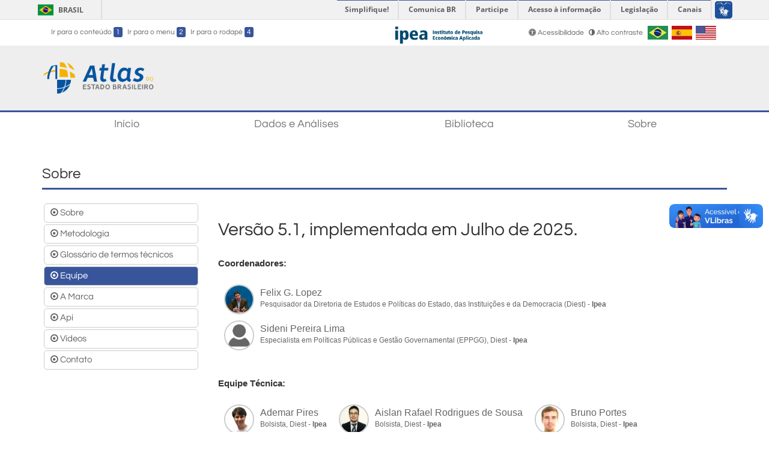

--- FILE ---
content_type: text/html; charset=UTF-8
request_url: https://www.ipea.gov.br/atlasestado/quem/10/equipe
body_size: 40284
content:
<!doctype html>
<html lang="pt-bt">
    <head>
        <meta charset="UTF-8">
        <meta name="viewport" content="width=device-width, minimum-scale=1.0, maximum-scale=1.0" />
        <title> Atlas do Estado Brasileiro v.2.6.4a - Sobre </title>
        <base href="https://www.ipea.gov.br/atlasestado/">
        <meta name="csrf-token" content="ofDxP3VPcujgGy6KCioaKvjLhCZRKW97ijQpLWLu">



                <script src="js/all.js"></script>
                

        


                    <script type="text/javascript" src="lib/plotly/plotly-1.55.2.min.js"></script>
        
         
        

                                <link rel="icon" href="imagens/favicons/16x16-8039-xs-5807-1379-atlas-estado-simbolo.png" sizes="16x16">
                                            <link rel="icon" href="imagens/favicons/32x32-8039-xs-5807-1379-atlas-estado-simbolo.png" sizes="32x32">
                                            <link rel="icon" href="imagens/favicons/48x48-8039-xs-5807-1379-atlas-estado-simbolo.png" sizes="48x48">
                                            <link rel="icon" href="imagens/favicons/64x64-8039-xs-5807-1379-atlas-estado-simbolo.png" sizes="64x64">
                                            <link rel="icon" href="imagens/favicons/72x72-8039-xs-5807-1379-atlas-estado-simbolo.png" sizes="72x72">
                                            <link rel="icon" href="imagens/favicons/96x96-8039-xs-5807-1379-atlas-estado-simbolo.png" sizes="96x96">
                                            <link rel="icon" href="imagens/favicons/114x114-8039-xs-5807-1379-atlas-estado-simbolo.png" sizes="114x114">
                                            <link rel="icon" href="imagens/favicons/114x114-8039-xs-5807-1379-atlas-estado-simbolo.png" sizes="114x114">
                                            <link rel="icon" href="imagens/favicons/128x128-8039-xs-5807-1379-atlas-estado-simbolo.png" sizes="128x128">
                                            <link rel="icon" href="imagens/favicons/144x144-8039-xs-5807-1379-atlas-estado-simbolo.png" sizes="144x144">
                                            <link rel="icon" href="imagens/favicons/512x512-8039-xs-5807-1379-atlas-estado-simbolo.png" sizes="512x512">
                    


        <style>
/*!
 * Bootstrap v3.3.6 (http://getbootstrap.com)
 * Copyright 2011-2015 Twitter, Inc.
 * Licensed under MIT (https://github.com/twbs/bootstrap/blob/master/LICENSE)
 *//*! normalize.css v3.0.3 | MIT License | github.com/necolas/normalize.css */html{font-family:sans-serif;-webkit-text-size-adjust:100%;-ms-text-size-adjust:100%}body{margin:0}article,aside,details,figcaption,figure,footer,header,hgroup,main,menu,nav,section,summary{display:block}audio,canvas,progress,video{display:inline-block;vertical-align:baseline}audio:not([controls]){display:none;height:0}[hidden],template{display:none}a{background-color:transparent}a:active,a:hover{outline:0}abbr[title]{border-bottom:1px dotted}b,strong{font-weight:700}dfn{font-style:italic}h1{margin:.67em 0;font-size:2em}mark{color:#000;background:#ff0}small{font-size:80%}sub,sup{position:relative;font-size:75%;line-height:0;vertical-align:baseline}sup{top:-.5em}sub{bottom:-.25em}img{border:0}svg:not(:root){overflow:hidden}figure{margin:1em 40px}hr{height:0;-webkit-box-sizing:content-box;-moz-box-sizing:content-box;box-sizing:content-box}pre{overflow:auto}code,kbd,pre,samp{font-family:monospace,monospace;font-size:1em}button,input,optgroup,select,textarea{margin:0;font:inherit;color:inherit}button{overflow:visible}button,select{text-transform:none}button,html input[type=button],input[type=reset],input[type=submit]{-webkit-appearance:button;cursor:pointer}button[disabled],html input[disabled]{cursor:default}button::-moz-focus-inner,input::-moz-focus-inner{padding:0;border:0}input{line-height:normal}input[type=checkbox],input[type=radio]{-webkit-box-sizing:border-box;-moz-box-sizing:border-box;box-sizing:border-box;padding:0}input[type=number]::-webkit-inner-spin-button,input[type=number]::-webkit-outer-spin-button{height:auto}input[type=search]{-webkit-box-sizing:content-box;-moz-box-sizing:content-box;box-sizing:content-box;-webkit-appearance:textfield}input[type=search]::-webkit-search-cancel-button,input[type=search]::-webkit-search-decoration{-webkit-appearance:none}fieldset{padding:.35em .625em .75em;margin:0 2px;border:1px solid silver}legend{padding:0;border:0}textarea{overflow:auto}optgroup{font-weight:700}table{border-spacing:0;border-collapse:collapse}td,th{padding:0}/*! Source: https://github.com/h5bp/html5-boilerplate/blob/master/src/css/main.css */@media print{*,:after,:before{color:#000!important;text-shadow:none!important;background:0 0!important;-webkit-box-shadow:none!important;box-shadow:none!important}a,a:visited{text-decoration:underline}a[href]:after{content:" (" attr(href) ")"}abbr[title]:after{content:" (" attr(title) ")"}a[href^="javascript:"]:after,a[href^="#"]:after{content:""}blockquote,pre{border:1px solid #999;page-break-inside:avoid}thead{display:table-header-group}img,tr{page-break-inside:avoid}img{max-width:100%!important}h2,h3,p{orphans:3;widows:3}h2,h3{page-break-after:avoid}.navbar{display:none}.btn>.caret,.dropup>.btn>.caret{border-top-color:#000!important}.label{border:1px solid #000}.table{border-collapse:collapse!important}.table td,.table th{background-color:#fff!important}.table-bordered td,.table-bordered th{border:1px solid #ddd!important}}@font-face{font-family:'Glyphicons Halflings';src:url(fonts/glyphicons-halflings-regular.eot);src:url(fonts/glyphicons-halflings-regular.eot?#iefix) format('embedded-opentype'),url(../fonts/glyphicons-halflings-regular.woff2) format('woff2'),url(fonts/glyphicons-halflings-regular.woff) format('woff'),url(fonts/glyphicons-halflings-regular.ttf) format('truetype'),url(fonts/glyphicons-halflings-regular.svg#glyphicons_halflingsregular) format('svg')}.glyphicon{position:relative;top:1px;display:inline-block;font-family:'Glyphicons Halflings';font-style:normal;font-weight:400;line-height:1;-webkit-font-smoothing:antialiased;-moz-osx-font-smoothing:grayscale}.glyphicon-asterisk:before{content:"\002a"}.glyphicon-plus:before{content:"\002b"}.glyphicon-eur:before,.glyphicon-euro:before{content:"\20ac"}.glyphicon-minus:before{content:"\2212"}.glyphicon-cloud:before{content:"\2601"}.glyphicon-envelope:before{content:"\2709"}.glyphicon-pencil:before{content:"\270f"}.glyphicon-glass:before{content:"\e001"}.glyphicon-music:before{content:"\e002"}.glyphicon-search:before{content:"\e003"}.glyphicon-heart:before{content:"\e005"}.glyphicon-star:before{content:"\e006"}.glyphicon-star-empty:before{content:"\e007"}.glyphicon-user:before{content:"\e008"}.glyphicon-film:before{content:"\e009"}.glyphicon-th-large:before{content:"\e010"}.glyphicon-th:before{content:"\e011"}.glyphicon-th-list:before{content:"\e012"}.glyphicon-ok:before{content:"\e013"}.glyphicon-remove:before{content:"\e014"}.glyphicon-zoom-in:before{content:"\e015"}.glyphicon-zoom-out:before{content:"\e016"}.glyphicon-off:before{content:"\e017"}.glyphicon-signal:before{content:"\e018"}.glyphicon-cog:before{content:"\e019"}.glyphicon-trash:before{content:"\e020"}.glyphicon-home:before{content:"\e021"}.glyphicon-file:before{content:"\e022"}.glyphicon-time:before{content:"\e023"}.glyphicon-road:before{content:"\e024"}.glyphicon-download-alt:before{content:"\e025"}.glyphicon-download:before{content:"\e026"}.glyphicon-upload:before{content:"\e027"}.glyphicon-inbox:before{content:"\e028"}.glyphicon-play-circle:before{content:"\e029"}.glyphicon-repeat:before{content:"\e030"}.glyphicon-refresh:before{content:"\e031"}.glyphicon-list-alt:before{content:"\e032"}.glyphicon-lock:before{content:"\e033"}.glyphicon-flag:before{content:"\e034"}.glyphicon-headphones:before{content:"\e035"}.glyphicon-volume-off:before{content:"\e036"}.glyphicon-volume-down:before{content:"\e037"}.glyphicon-volume-up:before{content:"\e038"}.glyphicon-qrcode:before{content:"\e039"}.glyphicon-barcode:before{content:"\e040"}.glyphicon-tag:before{content:"\e041"}.glyphicon-tags:before{content:"\e042"}.glyphicon-book:before{content:"\e043"}.glyphicon-bookmark:before{content:"\e044"}.glyphicon-print:before{content:"\e045"}.glyphicon-camera:before{content:"\e046"}.glyphicon-font:before{content:"\e047"}.glyphicon-bold:before{content:"\e048"}.glyphicon-italic:before{content:"\e049"}.glyphicon-text-height:before{content:"\e050"}.glyphicon-text-width:before{content:"\e051"}.glyphicon-align-left:before{content:"\e052"}.glyphicon-align-center:before{content:"\e053"}.glyphicon-align-right:before{content:"\e054"}.glyphicon-align-justify:before{content:"\e055"}.glyphicon-list:before{content:"\e056"}.glyphicon-indent-left:before{content:"\e057"}.glyphicon-indent-right:before{content:"\e058"}.glyphicon-facetime-video:before{content:"\e059"}.glyphicon-picture:before{content:"\e060"}.glyphicon-map-marker:before{content:"\e062"}.glyphicon-adjust:before{content:"\e063"}.glyphicon-tint:before{content:"\e064"}.glyphicon-edit:before{content:"\e065"}.glyphicon-share:before{content:"\e066"}.glyphicon-check:before{content:"\e067"}.glyphicon-move:before{content:"\e068"}.glyphicon-step-backward:before{content:"\e069"}.glyphicon-fast-backward:before{content:"\e070"}.glyphicon-backward:before{content:"\e071"}.glyphicon-play:before{content:"\e072"}.glyphicon-pause:before{content:"\e073"}.glyphicon-stop:before{content:"\e074"}.glyphicon-forward:before{content:"\e075"}.glyphicon-fast-forward:before{content:"\e076"}.glyphicon-step-forward:before{content:"\e077"}.glyphicon-eject:before{content:"\e078"}.glyphicon-chevron-left:before{content:"\e079"}.glyphicon-chevron-right:before{content:"\e080"}.glyphicon-plus-sign:before{content:"\e081"}.glyphicon-minus-sign:before{content:"\e082"}.glyphicon-remove-sign:before{content:"\e083"}.glyphicon-ok-sign:before{content:"\e084"}.glyphicon-question-sign:before{content:"\e085"}.glyphicon-info-sign:before{content:"\e086"}.glyphicon-screenshot:before{content:"\e087"}.glyphicon-remove-circle:before{content:"\e088"}.glyphicon-ok-circle:before{content:"\e089"}.glyphicon-ban-circle:before{content:"\e090"}.glyphicon-arrow-left:before{content:"\e091"}.glyphicon-arrow-right:before{content:"\e092"}.glyphicon-arrow-up:before{content:"\e093"}.glyphicon-arrow-down:before{content:"\e094"}.glyphicon-share-alt:before{content:"\e095"}.glyphicon-resize-full:before{content:"\e096"}.glyphicon-resize-small:before{content:"\e097"}.glyphicon-exclamation-sign:before{content:"\e101"}.glyphicon-gift:before{content:"\e102"}.glyphicon-leaf:before{content:"\e103"}.glyphicon-fire:before{content:"\e104"}.glyphicon-eye-open:before{content:"\e105"}.glyphicon-eye-close:before{content:"\e106"}.glyphicon-warning-sign:before{content:"\e107"}.glyphicon-plane:before{content:"\e108"}.glyphicon-calendar:before{content:"\e109"}.glyphicon-random:before{content:"\e110"}.glyphicon-comment:before{content:"\e111"}.glyphicon-magnet:before{content:"\e112"}.glyphicon-chevron-up:before{content:"\e113"}.glyphicon-chevron-down:before{content:"\e114"}.glyphicon-retweet:before{content:"\e115"}.glyphicon-shopping-cart:before{content:"\e116"}.glyphicon-folder-close:before{content:"\e117"}.glyphicon-folder-open:before{content:"\e118"}.glyphicon-resize-vertical:before{content:"\e119"}.glyphicon-resize-horizontal:before{content:"\e120"}.glyphicon-hdd:before{content:"\e121"}.glyphicon-bullhorn:before{content:"\e122"}.glyphicon-bell:before{content:"\e123"}.glyphicon-certificate:before{content:"\e124"}.glyphicon-thumbs-up:before{content:"\e125"}.glyphicon-thumbs-down:before{content:"\e126"}.glyphicon-hand-right:before{content:"\e127"}.glyphicon-hand-left:before{content:"\e128"}.glyphicon-hand-up:before{content:"\e129"}.glyphicon-hand-down:before{content:"\e130"}.glyphicon-circle-arrow-right:before{content:"\e131"}.glyphicon-circle-arrow-left:before{content:"\e132"}.glyphicon-circle-arrow-up:before{content:"\e133"}.glyphicon-circle-arrow-down:before{content:"\e134"}.glyphicon-globe:before{content:"\e135"}.glyphicon-wrench:before{content:"\e136"}.glyphicon-tasks:before{content:"\e137"}.glyphicon-filter:before{content:"\e138"}.glyphicon-briefcase:before{content:"\e139"}.glyphicon-fullscreen:before{content:"\e140"}.glyphicon-dashboard:before{content:"\e141"}.glyphicon-paperclip:before{content:"\e142"}.glyphicon-heart-empty:before{content:"\e143"}.glyphicon-link:before{content:"\e144"}.glyphicon-phone:before{content:"\e145"}.glyphicon-pushpin:before{content:"\e146"}.glyphicon-usd:before{content:"\e148"}.glyphicon-gbp:before{content:"\e149"}.glyphicon-sort:before{content:"\e150"}.glyphicon-sort-by-alphabet:before{content:"\e151"}.glyphicon-sort-by-alphabet-alt:before{content:"\e152"}.glyphicon-sort-by-order:before{content:"\e153"}.glyphicon-sort-by-order-alt:before{content:"\e154"}.glyphicon-sort-by-attributes:before{content:"\e155"}.glyphicon-sort-by-attributes-alt:before{content:"\e156"}.glyphicon-unchecked:before{content:"\e157"}.glyphicon-expand:before{content:"\e158"}.glyphicon-collapse-down:before{content:"\e159"}.glyphicon-collapse-up:before{content:"\e160"}.glyphicon-log-in:before{content:"\e161"}.glyphicon-flash:before{content:"\e162"}.glyphicon-log-out:before{content:"\e163"}.glyphicon-new-window:before{content:"\e164"}.glyphicon-record:before{content:"\e165"}.glyphicon-save:before{content:"\e166"}.glyphicon-open:before{content:"\e167"}.glyphicon-saved:before{content:"\e168"}.glyphicon-import:before{content:"\e169"}.glyphicon-export:before{content:"\e170"}.glyphicon-send:before{content:"\e171"}.glyphicon-floppy-disk:before{content:"\e172"}.glyphicon-floppy-saved:before{content:"\e173"}.glyphicon-floppy-remove:before{content:"\e174"}.glyphicon-floppy-save:before{content:"\e175"}.glyphicon-floppy-open:before{content:"\e176"}.glyphicon-credit-card:before{content:"\e177"}.glyphicon-transfer:before{content:"\e178"}.glyphicon-cutlery:before{content:"\e179"}.glyphicon-header:before{content:"\e180"}.glyphicon-compressed:before{content:"\e181"}.glyphicon-earphone:before{content:"\e182"}.glyphicon-phone-alt:before{content:"\e183"}.glyphicon-tower:before{content:"\e184"}.glyphicon-stats:before{content:"\e185"}.glyphicon-sd-video:before{content:"\e186"}.glyphicon-hd-video:before{content:"\e187"}.glyphicon-subtitles:before{content:"\e188"}.glyphicon-sound-stereo:before{content:"\e189"}.glyphicon-sound-dolby:before{content:"\e190"}.glyphicon-sound-5-1:before{content:"\e191"}.glyphicon-sound-6-1:before{content:"\e192"}.glyphicon-sound-7-1:before{content:"\e193"}.glyphicon-copyright-mark:before{content:"\e194"}.glyphicon-registration-mark:before{content:"\e195"}.glyphicon-cloud-download:before{content:"\e197"}.glyphicon-cloud-upload:before{content:"\e198"}.glyphicon-tree-conifer:before{content:"\e199"}.glyphicon-tree-deciduous:before{content:"\e200"}.glyphicon-cd:before{content:"\e201"}.glyphicon-save-file:before{content:"\e202"}.glyphicon-open-file:before{content:"\e203"}.glyphicon-level-up:before{content:"\e204"}.glyphicon-copy:before{content:"\e205"}.glyphicon-paste:before{content:"\e206"}.glyphicon-alert:before{content:"\e209"}.glyphicon-equalizer:before{content:"\e210"}.glyphicon-king:before{content:"\e211"}.glyphicon-queen:before{content:"\e212"}.glyphicon-pawn:before{content:"\e213"}.glyphicon-bishop:before{content:"\e214"}.glyphicon-knight:before{content:"\e215"}.glyphicon-baby-formula:before{content:"\e216"}.glyphicon-tent:before{content:"\26fa"}.glyphicon-blackboard:before{content:"\e218"}.glyphicon-bed:before{content:"\e219"}.glyphicon-apple:before{content:"\f8ff"}.glyphicon-erase:before{content:"\e221"}.glyphicon-hourglass:before{content:"\231b"}.glyphicon-lamp:before{content:"\e223"}.glyphicon-duplicate:before{content:"\e224"}.glyphicon-piggy-bank:before{content:"\e225"}.glyphicon-scissors:before{content:"\e226"}.glyphicon-bitcoin:before{content:"\e227"}.glyphicon-btc:before{content:"\e227"}.glyphicon-xbt:before{content:"\e227"}.glyphicon-yen:before{content:"\00a5"}.glyphicon-jpy:before{content:"\00a5"}.glyphicon-ruble:before{content:"\20bd"}.glyphicon-rub:before{content:"\20bd"}.glyphicon-scale:before{content:"\e230"}.glyphicon-ice-lolly:before{content:"\e231"}.glyphicon-ice-lolly-tasted:before{content:"\e232"}.glyphicon-education:before{content:"\e233"}.glyphicon-option-horizontal:before{content:"\e234"}.glyphicon-option-vertical:before{content:"\e235"}.glyphicon-menu-hamburger:before{content:"\e236"}.glyphicon-modal-window:before{content:"\e237"}.glyphicon-oil:before{content:"\e238"}.glyphicon-grain:before{content:"\e239"}.glyphicon-sunglasses:before{content:"\e240"}.glyphicon-text-size:before{content:"\e241"}.glyphicon-text-color:before{content:"\e242"}.glyphicon-text-background:before{content:"\e243"}.glyphicon-object-align-top:before{content:"\e244"}.glyphicon-object-align-bottom:before{content:"\e245"}.glyphicon-object-align-horizontal:before{content:"\e246"}.glyphicon-object-align-left:before{content:"\e247"}.glyphicon-object-align-vertical:before{content:"\e248"}.glyphicon-object-align-right:before{content:"\e249"}.glyphicon-triangle-right:before{content:"\e250"}.glyphicon-triangle-left:before{content:"\e251"}.glyphicon-triangle-bottom:before{content:"\e252"}.glyphicon-triangle-top:before{content:"\e253"}.glyphicon-console:before{content:"\e254"}.glyphicon-superscript:before{content:"\e255"}.glyphicon-subscript:before{content:"\e256"}.glyphicon-menu-left:before{content:"\e257"}.glyphicon-menu-right:before{content:"\e258"}.glyphicon-menu-down:before{content:"\e259"}.glyphicon-menu-up:before{content:"\e260"}*{-webkit-box-sizing:border-box;-moz-box-sizing:border-box;box-sizing:border-box}:after,:before{-webkit-box-sizing:border-box;-moz-box-sizing:border-box;box-sizing:border-box}html{font-size:10px;-webkit-tap-highlight-color:rgba(0,0,0,0)}body{font-family:"Helvetica Neue",Helvetica,Arial,sans-serif;font-size:14px;line-height:1.42857143;color:#333;background-color:#fff}button,input,select,textarea{font-family:inherit;font-size:inherit;line-height:inherit}a{color:#337ab7;text-decoration:none}a:focus,a:hover{color:#23527c;text-decoration:underline}a:focus{outline:thin dotted;outline:5px auto -webkit-focus-ring-color;outline-offset:-2px}figure{margin:0}img{vertical-align:middle}.carousel-inner>.item>a>img,.carousel-inner>.item>img,.img-responsive,.thumbnail a>img,.thumbnail>img{display:block;max-width:100%;height:auto}.img-rounded{border-radius:6px}.img-thumbnail{display:inline-block;max-width:100%;height:auto;padding:4px;line-height:1.42857143;background-color:#fff;border:1px solid #ddd;border-radius:4px;-webkit-transition:all .2s ease-in-out;-o-transition:all .2s ease-in-out;transition:all .2s ease-in-out}.img-circle{border-radius:50%}hr{margin-top:20px;margin-bottom:20px;border:0;border-top:1px solid #eee}.sr-only{position:absolute;width:1px;height:1px;padding:0;margin:-1px;overflow:hidden;clip:rect(0,0,0,0);border:0}.sr-only-focusable:active,.sr-only-focusable:focus{position:static;width:auto;height:auto;margin:0;overflow:visible;clip:auto}[role=button]{cursor:pointer}.h1,.h2,.h3,.h4,.h5,.h6,h1,h2,h3,h4,h5,h6{font-family:inherit;font-weight:500;line-height:1.1;color:inherit}.h1 .small,.h1 small,.h2 .small,.h2 small,.h3 .small,.h3 small,.h4 .small,.h4 small,.h5 .small,.h5 small,.h6 .small,.h6 small,h1 .small,h1 small,h2 .small,h2 small,h3 .small,h3 small,h4 .small,h4 small,h5 .small,h5 small,h6 .small,h6 small{font-weight:400;line-height:1;color:#777}.h1,.h2,.h3,h1,h2,h3{margin-top:20px;margin-bottom:10px}.h1 .small,.h1 small,.h2 .small,.h2 small,.h3 .small,.h3 small,h1 .small,h1 small,h2 .small,h2 small,h3 .small,h3 small{font-size:65%}.h4,.h5,.h6,h4,h5,h6{margin-top:10px;margin-bottom:10px}.h4 .small,.h4 small,.h5 .small,.h5 small,.h6 .small,.h6 small,h4 .small,h4 small,h5 .small,h5 small,h6 .small,h6 small{font-size:75%}.h1,h1{font-size:36px}.h2,h2{font-size:30px}.h3,h3{font-size:24px}.h4,h4{font-size:18px}.h5,h5{font-size:14px}.h6,h6{font-size:12px}p{margin:0 0 10px}.lead{margin-bottom:20px;font-size:16px;font-weight:300;line-height:1.4}@media (min-width:768px){.lead{font-size:21px}}.small,small{font-size:85%}.mark,mark{padding:.2em;background-color:#fcf8e3}.text-left{text-align:left}.text-right{text-align:right}.text-center{text-align:center}.text-justify{text-align:justify}.text-nowrap{white-space:nowrap}.text-lowercase{text-transform:lowercase}.text-uppercase{text-transform:uppercase}.text-capitalize{text-transform:capitalize}.text-muted{color:#777}.text-primary{color:#337ab7}a.text-primary:focus,a.text-primary:hover{color:#286090}.text-success{color:#3c763d}a.text-success:focus,a.text-success:hover{color:#2b542c}.text-info{color:#31708f}a.text-info:focus,a.text-info:hover{color:#245269}.text-warning{color:#8a6d3b}a.text-warning:focus,a.text-warning:hover{color:#66512c}.text-danger{color:#a94442}a.text-danger:focus,a.text-danger:hover{color:#843534}.bg-primary{color:#fff;background-color:#337ab7}a.bg-primary:focus,a.bg-primary:hover{background-color:#286090}.bg-success{background-color:#dff0d8}a.bg-success:focus,a.bg-success:hover{background-color:#c1e2b3}.bg-info{background-color:#d9edf7}a.bg-info:focus,a.bg-info:hover{background-color:#afd9ee}.bg-warning{background-color:#fcf8e3}a.bg-warning:focus,a.bg-warning:hover{background-color:#f7ecb5}.bg-danger{background-color:#f2dede}a.bg-danger:focus,a.bg-danger:hover{background-color:#e4b9b9}.page-header{padding-bottom:9px;margin:40px 0 20px;border-bottom:1px solid #eee}ol,ul{margin-top:0;margin-bottom:10px}ol ol,ol ul,ul ol,ul ul{margin-bottom:0}.list-unstyled{padding-left:0;list-style:none}.list-inline{padding-left:0;margin-left:-5px;list-style:none}.list-inline>li{display:inline-block;padding-right:5px;padding-left:5px}dl{margin-top:0;margin-bottom:20px}dd,dt{line-height:1.42857143}dt{font-weight:700}dd{margin-left:0}@media (min-width:768px){.dl-horizontal dt{float:left;width:160px;overflow:hidden;clear:left;text-align:right;text-overflow:ellipsis;white-space:nowrap}.dl-horizontal dd{margin-left:180px}}abbr[data-original-title],abbr[title]{cursor:help;border-bottom:1px dotted #777}.initialism{font-size:90%;text-transform:uppercase}blockquote{padding:10px 20px;margin:0 0 20px;font-size:17.5px;border-left:5px solid #eee}blockquote ol:last-child,blockquote p:last-child,blockquote ul:last-child{margin-bottom:0}blockquote .small,blockquote footer,blockquote small{display:block;font-size:80%;line-height:1.42857143;color:#777}blockquote .small:before,blockquote footer:before,blockquote small:before{content:'\2014 \00A0'}.blockquote-reverse,blockquote.pull-right{padding-right:15px;padding-left:0;text-align:right;border-right:5px solid #eee;border-left:0}.blockquote-reverse .small:before,.blockquote-reverse footer:before,.blockquote-reverse small:before,blockquote.pull-right .small:before,blockquote.pull-right footer:before,blockquote.pull-right small:before{content:''}.blockquote-reverse .small:after,.blockquote-reverse footer:after,.blockquote-reverse small:after,blockquote.pull-right .small:after,blockquote.pull-right footer:after,blockquote.pull-right small:after{content:'\00A0 \2014'}address{margin-bottom:20px;font-style:normal;line-height:1.42857143}code,kbd,pre,samp{font-family:Menlo,Monaco,Consolas,"Courier New",monospace}code{padding:2px 4px;font-size:90%;color:#c7254e;background-color:#f9f2f4;border-radius:4px}kbd{padding:2px 4px;font-size:90%;color:#fff;background-color:#333;border-radius:3px;-webkit-box-shadow:inset 0 -1px 0 rgba(0,0,0,.25);box-shadow:inset 0 -1px 0 rgba(0,0,0,.25)}kbd kbd{padding:0;font-size:100%;font-weight:700;-webkit-box-shadow:none;box-shadow:none}pre{display:block;padding:9.5px;margin:0 0 10px;font-size:13px;line-height:1.42857143;color:#333;word-break:break-all;word-wrap:break-word;background-color:#f5f5f5;border:1px solid #ccc;border-radius:4px}pre code{padding:0;font-size:inherit;color:inherit;white-space:pre-wrap;background-color:transparent;border-radius:0}.pre-scrollable{max-height:340px;overflow-y:scroll}.container{padding-right:15px;padding-left:15px;margin-right:auto;margin-left:auto}@media (min-width:768px){.container{width:750px}}@media (min-width:992px){.container{width:970px}}@media (min-width:1200px){.container{width:1170px}}.container-fluid{padding-right:15px;padding-left:15px;margin-right:auto;margin-left:auto}.row{margin-right:-15px;margin-left:-15px}.col-lg-1,.col-lg-10,.col-lg-11,.col-lg-12,.col-lg-2,.col-lg-3,.col-lg-4,.col-lg-5,.col-lg-6,.col-lg-7,.col-lg-8,.col-lg-9,.col-md-1,.col-md-10,.col-md-11,.col-md-12,.col-md-2,.col-md-3,.col-md-4,.col-md-5,.col-md-6,.col-md-7,.col-md-8,.col-md-9,.col-sm-1,.col-sm-10,.col-sm-11,.col-sm-12,.col-sm-2,.col-sm-3,.col-sm-4,.col-sm-5,.col-sm-6,.col-sm-7,.col-sm-8,.col-sm-9,.col-xs-1,.col-xs-10,.col-xs-11,.col-xs-12,.col-xs-2,.col-xs-3,.col-xs-4,.col-xs-5,.col-xs-6,.col-xs-7,.col-xs-8,.col-xs-9{position:relative;min-height:1px;padding-right:15px;padding-left:15px}.col-xs-1,.col-xs-10,.col-xs-11,.col-xs-12,.col-xs-2,.col-xs-3,.col-xs-4,.col-xs-5,.col-xs-6,.col-xs-7,.col-xs-8,.col-xs-9{float:left}.col-xs-12{width:100%}.col-xs-11{width:91.66666667%}.col-xs-10{width:83.33333333%}.col-xs-9{width:75%}.col-xs-8{width:66.66666667%}.col-xs-7{width:58.33333333%}.col-xs-6{width:50%}.col-xs-5{width:41.66666667%}.col-xs-4{width:33.33333333%}.col-xs-3{width:25%}.col-xs-2{width:16.66666667%}.col-xs-1{width:8.33333333%}.col-xs-pull-12{right:100%}.col-xs-pull-11{right:91.66666667%}.col-xs-pull-10{right:83.33333333%}.col-xs-pull-9{right:75%}.col-xs-pull-8{right:66.66666667%}.col-xs-pull-7{right:58.33333333%}.col-xs-pull-6{right:50%}.col-xs-pull-5{right:41.66666667%}.col-xs-pull-4{right:33.33333333%}.col-xs-pull-3{right:25%}.col-xs-pull-2{right:16.66666667%}.col-xs-pull-1{right:8.33333333%}.col-xs-pull-0{right:auto}.col-xs-push-12{left:100%}.col-xs-push-11{left:91.66666667%}.col-xs-push-10{left:83.33333333%}.col-xs-push-9{left:75%}.col-xs-push-8{left:66.66666667%}.col-xs-push-7{left:58.33333333%}.col-xs-push-6{left:50%}.col-xs-push-5{left:41.66666667%}.col-xs-push-4{left:33.33333333%}.col-xs-push-3{left:25%}.col-xs-push-2{left:16.66666667%}.col-xs-push-1{left:8.33333333%}.col-xs-push-0{left:auto}.col-xs-offset-12{margin-left:100%}.col-xs-offset-11{margin-left:91.66666667%}.col-xs-offset-10{margin-left:83.33333333%}.col-xs-offset-9{margin-left:75%}.col-xs-offset-8{margin-left:66.66666667%}.col-xs-offset-7{margin-left:58.33333333%}.col-xs-offset-6{margin-left:50%}.col-xs-offset-5{margin-left:41.66666667%}.col-xs-offset-4{margin-left:33.33333333%}.col-xs-offset-3{margin-left:25%}.col-xs-offset-2{margin-left:16.66666667%}.col-xs-offset-1{margin-left:8.33333333%}.col-xs-offset-0{margin-left:0}@media (min-width:768px){.col-sm-1,.col-sm-10,.col-sm-11,.col-sm-12,.col-sm-2,.col-sm-3,.col-sm-4,.col-sm-5,.col-sm-6,.col-sm-7,.col-sm-8,.col-sm-9{float:left}.col-sm-12{width:100%}.col-sm-11{width:91.66666667%}.col-sm-10{width:83.33333333%}.col-sm-9{width:75%}.col-sm-8{width:66.66666667%}.col-sm-7{width:58.33333333%}.col-sm-6{width:50%}.col-sm-5{width:41.66666667%}.col-sm-4{width:33.33333333%}.col-sm-3{width:25%}.col-sm-2{width:16.66666667%}.col-sm-1{width:8.33333333%}.col-sm-pull-12{right:100%}.col-sm-pull-11{right:91.66666667%}.col-sm-pull-10{right:83.33333333%}.col-sm-pull-9{right:75%}.col-sm-pull-8{right:66.66666667%}.col-sm-pull-7{right:58.33333333%}.col-sm-pull-6{right:50%}.col-sm-pull-5{right:41.66666667%}.col-sm-pull-4{right:33.33333333%}.col-sm-pull-3{right:25%}.col-sm-pull-2{right:16.66666667%}.col-sm-pull-1{right:8.33333333%}.col-sm-pull-0{right:auto}.col-sm-push-12{left:100%}.col-sm-push-11{left:91.66666667%}.col-sm-push-10{left:83.33333333%}.col-sm-push-9{left:75%}.col-sm-push-8{left:66.66666667%}.col-sm-push-7{left:58.33333333%}.col-sm-push-6{left:50%}.col-sm-push-5{left:41.66666667%}.col-sm-push-4{left:33.33333333%}.col-sm-push-3{left:25%}.col-sm-push-2{left:16.66666667%}.col-sm-push-1{left:8.33333333%}.col-sm-push-0{left:auto}.col-sm-offset-12{margin-left:100%}.col-sm-offset-11{margin-left:91.66666667%}.col-sm-offset-10{margin-left:83.33333333%}.col-sm-offset-9{margin-left:75%}.col-sm-offset-8{margin-left:66.66666667%}.col-sm-offset-7{margin-left:58.33333333%}.col-sm-offset-6{margin-left:50%}.col-sm-offset-5{margin-left:41.66666667%}.col-sm-offset-4{margin-left:33.33333333%}.col-sm-offset-3{margin-left:25%}.col-sm-offset-2{margin-left:16.66666667%}.col-sm-offset-1{margin-left:8.33333333%}.col-sm-offset-0{margin-left:0}}@media (min-width:992px){.col-md-1,.col-md-10,.col-md-11,.col-md-12,.col-md-2,.col-md-3,.col-md-4,.col-md-5,.col-md-6,.col-md-7,.col-md-8,.col-md-9{float:left}.col-md-12{width:100%}.col-md-11{width:91.66666667%}.col-md-10{width:83.33333333%}.col-md-9{width:75%}.col-md-8{width:66.66666667%}.col-md-7{width:58.33333333%}.col-md-6{width:50%}.col-md-5{width:41.66666667%}.col-md-4{width:33.33333333%}.col-md-3{width:25%}.col-md-2{width:16.66666667%}.col-md-1{width:8.33333333%}.col-md-pull-12{right:100%}.col-md-pull-11{right:91.66666667%}.col-md-pull-10{right:83.33333333%}.col-md-pull-9{right:75%}.col-md-pull-8{right:66.66666667%}.col-md-pull-7{right:58.33333333%}.col-md-pull-6{right:50%}.col-md-pull-5{right:41.66666667%}.col-md-pull-4{right:33.33333333%}.col-md-pull-3{right:25%}.col-md-pull-2{right:16.66666667%}.col-md-pull-1{right:8.33333333%}.col-md-pull-0{right:auto}.col-md-push-12{left:100%}.col-md-push-11{left:91.66666667%}.col-md-push-10{left:83.33333333%}.col-md-push-9{left:75%}.col-md-push-8{left:66.66666667%}.col-md-push-7{left:58.33333333%}.col-md-push-6{left:50%}.col-md-push-5{left:41.66666667%}.col-md-push-4{left:33.33333333%}.col-md-push-3{left:25%}.col-md-push-2{left:16.66666667%}.col-md-push-1{left:8.33333333%}.col-md-push-0{left:auto}.col-md-offset-12{margin-left:100%}.col-md-offset-11{margin-left:91.66666667%}.col-md-offset-10{margin-left:83.33333333%}.col-md-offset-9{margin-left:75%}.col-md-offset-8{margin-left:66.66666667%}.col-md-offset-7{margin-left:58.33333333%}.col-md-offset-6{margin-left:50%}.col-md-offset-5{margin-left:41.66666667%}.col-md-offset-4{margin-left:33.33333333%}.col-md-offset-3{margin-left:25%}.col-md-offset-2{margin-left:16.66666667%}.col-md-offset-1{margin-left:8.33333333%}.col-md-offset-0{margin-left:0}}@media (min-width:1200px){.col-lg-1,.col-lg-10,.col-lg-11,.col-lg-12,.col-lg-2,.col-lg-3,.col-lg-4,.col-lg-5,.col-lg-6,.col-lg-7,.col-lg-8,.col-lg-9{float:left}.col-lg-12{width:100%}.col-lg-11{width:91.66666667%}.col-lg-10{width:83.33333333%}.col-lg-9{width:75%}.col-lg-8{width:66.66666667%}.col-lg-7{width:58.33333333%}.col-lg-6{width:50%}.col-lg-5{width:41.66666667%}.col-lg-4{width:33.33333333%}.col-lg-3{width:25%}.col-lg-2{width:16.66666667%}.col-lg-1{width:8.33333333%}.col-lg-pull-12{right:100%}.col-lg-pull-11{right:91.66666667%}.col-lg-pull-10{right:83.33333333%}.col-lg-pull-9{right:75%}.col-lg-pull-8{right:66.66666667%}.col-lg-pull-7{right:58.33333333%}.col-lg-pull-6{right:50%}.col-lg-pull-5{right:41.66666667%}.col-lg-pull-4{right:33.33333333%}.col-lg-pull-3{right:25%}.col-lg-pull-2{right:16.66666667%}.col-lg-pull-1{right:8.33333333%}.col-lg-pull-0{right:auto}.col-lg-push-12{left:100%}.col-lg-push-11{left:91.66666667%}.col-lg-push-10{left:83.33333333%}.col-lg-push-9{left:75%}.col-lg-push-8{left:66.66666667%}.col-lg-push-7{left:58.33333333%}.col-lg-push-6{left:50%}.col-lg-push-5{left:41.66666667%}.col-lg-push-4{left:33.33333333%}.col-lg-push-3{left:25%}.col-lg-push-2{left:16.66666667%}.col-lg-push-1{left:8.33333333%}.col-lg-push-0{left:auto}.col-lg-offset-12{margin-left:100%}.col-lg-offset-11{margin-left:91.66666667%}.col-lg-offset-10{margin-left:83.33333333%}.col-lg-offset-9{margin-left:75%}.col-lg-offset-8{margin-left:66.66666667%}.col-lg-offset-7{margin-left:58.33333333%}.col-lg-offset-6{margin-left:50%}.col-lg-offset-5{margin-left:41.66666667%}.col-lg-offset-4{margin-left:33.33333333%}.col-lg-offset-3{margin-left:25%}.col-lg-offset-2{margin-left:16.66666667%}.col-lg-offset-1{margin-left:8.33333333%}.col-lg-offset-0{margin-left:0}}table{background-color:transparent}caption{padding-top:8px;padding-bottom:8px;color:#777;text-align:left}th{text-align:left}.table{width:100%;max-width:100%;margin-bottom:20px}.table>tbody>tr>td,.table>tbody>tr>th,.table>tfoot>tr>td,.table>tfoot>tr>th,.table>thead>tr>td,.table>thead>tr>th{padding:8px;line-height:1.42857143;vertical-align:top;border-top:1px solid #ddd}.table>thead>tr>th{vertical-align:bottom;border-bottom:2px solid #ddd}.table>caption+thead>tr:first-child>td,.table>caption+thead>tr:first-child>th,.table>colgroup+thead>tr:first-child>td,.table>colgroup+thead>tr:first-child>th,.table>thead:first-child>tr:first-child>td,.table>thead:first-child>tr:first-child>th{border-top:0}.table>tbody+tbody{border-top:2px solid #ddd}.table .table{background-color:#fff}.table-condensed>tbody>tr>td,.table-condensed>tbody>tr>th,.table-condensed>tfoot>tr>td,.table-condensed>tfoot>tr>th,.table-condensed>thead>tr>td,.table-condensed>thead>tr>th{padding:5px}.table-bordered{border:1px solid #ddd}.table-bordered>tbody>tr>td,.table-bordered>tbody>tr>th,.table-bordered>tfoot>tr>td,.table-bordered>tfoot>tr>th,.table-bordered>thead>tr>td,.table-bordered>thead>tr>th{border:1px solid #ddd}.table-bordered>thead>tr>td,.table-bordered>thead>tr>th{border-bottom-width:2px}.table-striped>tbody>tr:nth-of-type(odd){background-color:#f9f9f9}.table-hover>tbody>tr:hover{background-color:#f5f5f5}table col[class*=col-]{position:static;display:table-column;float:none}table td[class*=col-],table th[class*=col-]{position:static;display:table-cell;float:none}.table>tbody>tr.active>td,.table>tbody>tr.active>th,.table>tbody>tr>td.active,.table>tbody>tr>th.active,.table>tfoot>tr.active>td,.table>tfoot>tr.active>th,.table>tfoot>tr>td.active,.table>tfoot>tr>th.active,.table>thead>tr.active>td,.table>thead>tr.active>th,.table>thead>tr>td.active,.table>thead>tr>th.active{background-color:#f5f5f5}.table-hover>tbody>tr.active:hover>td,.table-hover>tbody>tr.active:hover>th,.table-hover>tbody>tr:hover>.active,.table-hover>tbody>tr>td.active:hover,.table-hover>tbody>tr>th.active:hover{background-color:#e8e8e8}.table>tbody>tr.success>td,.table>tbody>tr.success>th,.table>tbody>tr>td.success,.table>tbody>tr>th.success,.table>tfoot>tr.success>td,.table>tfoot>tr.success>th,.table>tfoot>tr>td.success,.table>tfoot>tr>th.success,.table>thead>tr.success>td,.table>thead>tr.success>th,.table>thead>tr>td.success,.table>thead>tr>th.success{background-color:#dff0d8}.table-hover>tbody>tr.success:hover>td,.table-hover>tbody>tr.success:hover>th,.table-hover>tbody>tr:hover>.success,.table-hover>tbody>tr>td.success:hover,.table-hover>tbody>tr>th.success:hover{background-color:#d0e9c6}.table>tbody>tr.info>td,.table>tbody>tr.info>th,.table>tbody>tr>td.info,.table>tbody>tr>th.info,.table>tfoot>tr.info>td,.table>tfoot>tr.info>th,.table>tfoot>tr>td.info,.table>tfoot>tr>th.info,.table>thead>tr.info>td,.table>thead>tr.info>th,.table>thead>tr>td.info,.table>thead>tr>th.info{background-color:#d9edf7}.table-hover>tbody>tr.info:hover>td,.table-hover>tbody>tr.info:hover>th,.table-hover>tbody>tr:hover>.info,.table-hover>tbody>tr>td.info:hover,.table-hover>tbody>tr>th.info:hover{background-color:#c4e3f3}.table>tbody>tr.warning>td,.table>tbody>tr.warning>th,.table>tbody>tr>td.warning,.table>tbody>tr>th.warning,.table>tfoot>tr.warning>td,.table>tfoot>tr.warning>th,.table>tfoot>tr>td.warning,.table>tfoot>tr>th.warning,.table>thead>tr.warning>td,.table>thead>tr.warning>th,.table>thead>tr>td.warning,.table>thead>tr>th.warning{background-color:#fcf8e3}.table-hover>tbody>tr.warning:hover>td,.table-hover>tbody>tr.warning:hover>th,.table-hover>tbody>tr:hover>.warning,.table-hover>tbody>tr>td.warning:hover,.table-hover>tbody>tr>th.warning:hover{background-color:#faf2cc}.table>tbody>tr.danger>td,.table>tbody>tr.danger>th,.table>tbody>tr>td.danger,.table>tbody>tr>th.danger,.table>tfoot>tr.danger>td,.table>tfoot>tr.danger>th,.table>tfoot>tr>td.danger,.table>tfoot>tr>th.danger,.table>thead>tr.danger>td,.table>thead>tr.danger>th,.table>thead>tr>td.danger,.table>thead>tr>th.danger{background-color:#f2dede}.table-hover>tbody>tr.danger:hover>td,.table-hover>tbody>tr.danger:hover>th,.table-hover>tbody>tr:hover>.danger,.table-hover>tbody>tr>td.danger:hover,.table-hover>tbody>tr>th.danger:hover{background-color:#ebcccc}.table-responsive{min-height:.01%;overflow-x:auto}@media screen and (max-width:767px){.table-responsive{width:100%;margin-bottom:15px;overflow-y:hidden;-ms-overflow-style:-ms-autohiding-scrollbar;border:1px solid #ddd}.table-responsive>.table{margin-bottom:0}.table-responsive>.table>tbody>tr>td,.table-responsive>.table>tbody>tr>th,.table-responsive>.table>tfoot>tr>td,.table-responsive>.table>tfoot>tr>th,.table-responsive>.table>thead>tr>td,.table-responsive>.table>thead>tr>th{white-space:nowrap}.table-responsive>.table-bordered{border:0}.table-responsive>.table-bordered>tbody>tr>td:first-child,.table-responsive>.table-bordered>tbody>tr>th:first-child,.table-responsive>.table-bordered>tfoot>tr>td:first-child,.table-responsive>.table-bordered>tfoot>tr>th:first-child,.table-responsive>.table-bordered>thead>tr>td:first-child,.table-responsive>.table-bordered>thead>tr>th:first-child{border-left:0}.table-responsive>.table-bordered>tbody>tr>td:last-child,.table-responsive>.table-bordered>tbody>tr>th:last-child,.table-responsive>.table-bordered>tfoot>tr>td:last-child,.table-responsive>.table-bordered>tfoot>tr>th:last-child,.table-responsive>.table-bordered>thead>tr>td:last-child,.table-responsive>.table-bordered>thead>tr>th:last-child{border-right:0}.table-responsive>.table-bordered>tbody>tr:last-child>td,.table-responsive>.table-bordered>tbody>tr:last-child>th,.table-responsive>.table-bordered>tfoot>tr:last-child>td,.table-responsive>.table-bordered>tfoot>tr:last-child>th{border-bottom:0}}fieldset{min-width:0;padding:0;margin:0;border:0}legend{display:block;width:100%;padding:0;margin-bottom:20px;font-size:21px;line-height:inherit;color:#333;border:0;border-bottom:1px solid #e5e5e5}label{display:inline-block;max-width:100%;margin-bottom:5px;font-weight:700}input[type=search]{-webkit-box-sizing:border-box;-moz-box-sizing:border-box;box-sizing:border-box}input[type=checkbox],input[type=radio]{margin:4px 0 0;margin-top:1px\9;line-height:normal}input[type=file]{display:block}input[type=range]{display:block;width:100%}select[multiple],select[size]{height:auto}input[type=file]:focus,input[type=checkbox]:focus,input[type=radio]:focus{outline:thin dotted;outline:5px auto -webkit-focus-ring-color;outline-offset:-2px}output{display:block;padding-top:7px;font-size:14px;line-height:1.42857143;color:#555}.form-control{display:block;width:100%;height:34px;padding:6px 12px;font-size:14px;line-height:1.42857143;color:#555;background-color:#fff;background-image:none;border:1px solid #ccc;border-radius:4px;-webkit-box-shadow:inset 0 1px 1px rgba(0,0,0,.075);box-shadow:inset 0 1px 1px rgba(0,0,0,.075);-webkit-transition:border-color ease-in-out .15s,-webkit-box-shadow ease-in-out .15s;-o-transition:border-color ease-in-out .15s,box-shadow ease-in-out .15s;transition:border-color ease-in-out .15s,box-shadow ease-in-out .15s}.form-control:focus{border-color:#66afe9;outline:0;-webkit-box-shadow:inset 0 1px 1px rgba(0,0,0,.075),0 0 8px rgba(102,175,233,.6);box-shadow:inset 0 1px 1px rgba(0,0,0,.075),0 0 8px rgba(102,175,233,.6)}.form-control::-moz-placeholder{color:#999;opacity:1}.form-control:-ms-input-placeholder{color:#999}.form-control::-webkit-input-placeholder{color:#999}.form-control::-ms-expand{background-color:transparent;border:0}.form-control[disabled],.form-control[readonly],fieldset[disabled] .form-control{background-color:#eee;opacity:1}.form-control[disabled],fieldset[disabled] .form-control{cursor:not-allowed}textarea.form-control{height:auto}input[type=search]{-webkit-appearance:none}@media screen and (-webkit-min-device-pixel-ratio:0){input[type=date].form-control,input[type=time].form-control,input[type=datetime-local].form-control,input[type=month].form-control{line-height:34px}.input-group-sm input[type=date],.input-group-sm input[type=time],.input-group-sm input[type=datetime-local],.input-group-sm input[type=month],input[type=date].input-sm,input[type=time].input-sm,input[type=datetime-local].input-sm,input[type=month].input-sm{line-height:30px}.input-group-lg input[type=date],.input-group-lg input[type=time],.input-group-lg input[type=datetime-local],.input-group-lg input[type=month],input[type=date].input-lg,input[type=time].input-lg,input[type=datetime-local].input-lg,input[type=month].input-lg{line-height:46px}}.form-group{margin-bottom:15px}.checkbox,.radio{position:relative;display:block;margin-top:10px;margin-bottom:10px}.checkbox label,.radio label{min-height:20px;padding-left:20px;margin-bottom:0;font-weight:400;cursor:pointer}.checkbox input[type=checkbox],.checkbox-inline input[type=checkbox],.radio input[type=radio],.radio-inline input[type=radio]{position:absolute;margin-top:4px\9;margin-left:-20px}.checkbox+.checkbox,.radio+.radio{margin-top:-5px}.checkbox-inline,.radio-inline{position:relative;display:inline-block;padding-left:20px;margin-bottom:0;font-weight:400;vertical-align:middle;cursor:pointer}.checkbox-inline+.checkbox-inline,.radio-inline+.radio-inline{margin-top:0;margin-left:10px}fieldset[disabled] input[type=checkbox],fieldset[disabled] input[type=radio],input[type=checkbox].disabled,input[type=checkbox][disabled],input[type=radio].disabled,input[type=radio][disabled]{cursor:not-allowed}.checkbox-inline.disabled,.radio-inline.disabled,fieldset[disabled] .checkbox-inline,fieldset[disabled] .radio-inline{cursor:not-allowed}.checkbox.disabled label,.radio.disabled label,fieldset[disabled] .checkbox label,fieldset[disabled] .radio label{cursor:not-allowed}.form-control-static{min-height:34px;padding-top:7px;padding-bottom:7px;margin-bottom:0}.form-control-static.input-lg,.form-control-static.input-sm{padding-right:0;padding-left:0}.input-sm{height:30px;padding:5px 10px;font-size:12px;line-height:1.5;border-radius:3px}select.input-sm{height:30px;line-height:30px}select[multiple].input-sm,textarea.input-sm{height:auto}.form-group-sm .form-control{height:30px;padding:5px 10px;font-size:12px;line-height:1.5;border-radius:3px}.form-group-sm select.form-control{height:30px;line-height:30px}.form-group-sm select[multiple].form-control,.form-group-sm textarea.form-control{height:auto}.form-group-sm .form-control-static{height:30px;min-height:32px;padding:6px 10px;font-size:12px;line-height:1.5}.input-lg{height:46px;padding:10px 16px;font-size:18px;line-height:1.3333333;border-radius:6px}select.input-lg{height:46px;line-height:46px}select[multiple].input-lg,textarea.input-lg{height:auto}.form-group-lg .form-control{height:46px;padding:10px 16px;font-size:18px;line-height:1.3333333;border-radius:6px}.form-group-lg select.form-control{height:46px;line-height:46px}.form-group-lg select[multiple].form-control,.form-group-lg textarea.form-control{height:auto}.form-group-lg .form-control-static{height:46px;min-height:38px;padding:11px 16px;font-size:18px;line-height:1.3333333}.has-feedback{position:relative}.has-feedback .form-control{padding-right:42.5px}.form-control-feedback{position:absolute;top:0;right:0;z-index:2;display:block;width:34px;height:34px;line-height:34px;text-align:center;pointer-events:none}.form-group-lg .form-control+.form-control-feedback,.input-group-lg+.form-control-feedback,.input-lg+.form-control-feedback{width:46px;height:46px;line-height:46px}.form-group-sm .form-control+.form-control-feedback,.input-group-sm+.form-control-feedback,.input-sm+.form-control-feedback{width:30px;height:30px;line-height:30px}.has-success .checkbox,.has-success .checkbox-inline,.has-success .control-label,.has-success .help-block,.has-success .radio,.has-success .radio-inline,.has-success.checkbox label,.has-success.checkbox-inline label,.has-success.radio label,.has-success.radio-inline label{color:#3c763d}.has-success .form-control{border-color:#3c763d;-webkit-box-shadow:inset 0 1px 1px rgba(0,0,0,.075);box-shadow:inset 0 1px 1px rgba(0,0,0,.075)}.has-success .form-control:focus{border-color:#2b542c;-webkit-box-shadow:inset 0 1px 1px rgba(0,0,0,.075),0 0 6px #67b168;box-shadow:inset 0 1px 1px rgba(0,0,0,.075),0 0 6px #67b168}.has-success .input-group-addon{color:#3c763d;background-color:#dff0d8;border-color:#3c763d}.has-success .form-control-feedback{color:#3c763d}.has-warning .checkbox,.has-warning .checkbox-inline,.has-warning .control-label,.has-warning .help-block,.has-warning .radio,.has-warning .radio-inline,.has-warning.checkbox label,.has-warning.checkbox-inline label,.has-warning.radio label,.has-warning.radio-inline label{color:#8a6d3b}.has-warning .form-control{border-color:#8a6d3b;-webkit-box-shadow:inset 0 1px 1px rgba(0,0,0,.075);box-shadow:inset 0 1px 1px rgba(0,0,0,.075)}.has-warning .form-control:focus{border-color:#66512c;-webkit-box-shadow:inset 0 1px 1px rgba(0,0,0,.075),0 0 6px #c0a16b;box-shadow:inset 0 1px 1px rgba(0,0,0,.075),0 0 6px #c0a16b}.has-warning .input-group-addon{color:#8a6d3b;background-color:#fcf8e3;border-color:#8a6d3b}.has-warning .form-control-feedback{color:#8a6d3b}.has-error .checkbox,.has-error .checkbox-inline,.has-error .control-label,.has-error .help-block,.has-error .radio,.has-error .radio-inline,.has-error.checkbox label,.has-error.checkbox-inline label,.has-error.radio label,.has-error.radio-inline label{color:#a94442}.has-error .form-control{border-color:#a94442;-webkit-box-shadow:inset 0 1px 1px rgba(0,0,0,.075);box-shadow:inset 0 1px 1px rgba(0,0,0,.075)}.has-error .form-control:focus{border-color:#843534;-webkit-box-shadow:inset 0 1px 1px rgba(0,0,0,.075),0 0 6px #ce8483;box-shadow:inset 0 1px 1px rgba(0,0,0,.075),0 0 6px #ce8483}.has-error .input-group-addon{color:#a94442;background-color:#f2dede;border-color:#a94442}.has-error .form-control-feedback{color:#a94442}.has-feedback label~.form-control-feedback{top:25px}.has-feedback label.sr-only~.form-control-feedback{top:0}.help-block{display:block;margin-top:5px;margin-bottom:10px;color:#737373}@media (min-width:768px){.form-inline .form-group{display:inline-block;margin-bottom:0;vertical-align:middle}.form-inline .form-control{display:inline-block;width:auto;vertical-align:middle}.form-inline .form-control-static{display:inline-block}.form-inline .input-group{display:inline-table;vertical-align:middle}.form-inline .input-group .form-control,.form-inline .input-group .input-group-addon,.form-inline .input-group .input-group-btn{width:auto}.form-inline .input-group>.form-control{width:100%}.form-inline .control-label{margin-bottom:0;vertical-align:middle}.form-inline .checkbox,.form-inline .radio{display:inline-block;margin-top:0;margin-bottom:0;vertical-align:middle}.form-inline .checkbox label,.form-inline .radio label{padding-left:0}.form-inline .checkbox input[type=checkbox],.form-inline .radio input[type=radio]{position:relative;margin-left:0}.form-inline .has-feedback .form-control-feedback{top:0}}.form-horizontal .checkbox,.form-horizontal .checkbox-inline,.form-horizontal .radio,.form-horizontal .radio-inline{padding-top:7px;margin-top:0;margin-bottom:0}.form-horizontal .checkbox,.form-horizontal .radio{min-height:27px}.form-horizontal .form-group{margin-right:-15px;margin-left:-15px}@media (min-width:768px){.form-horizontal .control-label{padding-top:7px;margin-bottom:0;text-align:right}}.form-horizontal .has-feedback .form-control-feedback{right:15px}@media (min-width:768px){.form-horizontal .form-group-lg .control-label{padding-top:11px;font-size:18px}}@media (min-width:768px){.form-horizontal .form-group-sm .control-label{padding-top:6px;font-size:12px}}.btn{display:inline-block;padding:6px 12px;margin-bottom:0;font-size:14px;font-weight:400;line-height:1.42857143;text-align:center;white-space:nowrap;vertical-align:middle;-ms-touch-action:manipulation;touch-action:manipulation;cursor:pointer;-webkit-user-select:none;-moz-user-select:none;-ms-user-select:none;user-select:none;background-image:none;border:1px solid transparent;border-radius:4px}.btn.active.focus,.btn.active:focus,.btn.focus,.btn:active.focus,.btn:active:focus,.btn:focus{outline:thin dotted;outline:5px auto -webkit-focus-ring-color;outline-offset:-2px}.btn.focus,.btn:focus,.btn:hover{color:#333;text-decoration:none}.btn.active,.btn:active{background-image:none;outline:0;-webkit-box-shadow:inset 0 3px 5px rgba(0,0,0,.125);box-shadow:inset 0 3px 5px rgba(0,0,0,.125)}.btn.disabled,.btn[disabled],fieldset[disabled] .btn{cursor:not-allowed;filter:alpha(opacity=65);-webkit-box-shadow:none;box-shadow:none;opacity:.65}a.btn.disabled,fieldset[disabled] a.btn{pointer-events:none}.btn-default{color:#333;background-color:#fff;border-color:#ccc}.btn-default.focus,.btn-default:focus{color:#333;background-color:#e6e6e6;border-color:#8c8c8c}.btn-default:hover{color:#333;background-color:#e6e6e6;border-color:#adadad}.btn-default.active,.btn-default:active,.open>.dropdown-toggle.btn-default{color:#333;background-color:#e6e6e6;border-color:#adadad}.btn-default.active.focus,.btn-default.active:focus,.btn-default.active:hover,.btn-default:active.focus,.btn-default:active:focus,.btn-default:active:hover,.open>.dropdown-toggle.btn-default.focus,.open>.dropdown-toggle.btn-default:focus,.open>.dropdown-toggle.btn-default:hover{color:#333;background-color:#d4d4d4;border-color:#8c8c8c}.btn-default.active,.btn-default:active,.open>.dropdown-toggle.btn-default{background-image:none}.btn-default.disabled.focus,.btn-default.disabled:focus,.btn-default.disabled:hover,.btn-default[disabled].focus,.btn-default[disabled]:focus,.btn-default[disabled]:hover,fieldset[disabled] .btn-default.focus,fieldset[disabled] .btn-default:focus,fieldset[disabled] .btn-default:hover{background-color:#fff;border-color:#ccc}.btn-default .badge{color:#fff;background-color:#333}.btn-primary{color:#fff;background-color:#337ab7;border-color:#2e6da4}.btn-primary.focus,.btn-primary:focus{color:#fff;background-color:#286090;border-color:#122b40}.btn-primary:hover{color:#fff;background-color:#286090;border-color:#204d74}.btn-primary.active,.btn-primary:active,.open>.dropdown-toggle.btn-primary{color:#fff;background-color:#286090;border-color:#204d74}.btn-primary.active.focus,.btn-primary.active:focus,.btn-primary.active:hover,.btn-primary:active.focus,.btn-primary:active:focus,.btn-primary:active:hover,.open>.dropdown-toggle.btn-primary.focus,.open>.dropdown-toggle.btn-primary:focus,.open>.dropdown-toggle.btn-primary:hover{color:#fff;background-color:#204d74;border-color:#122b40}.btn-primary.active,.btn-primary:active,.open>.dropdown-toggle.btn-primary{background-image:none}.btn-primary.disabled.focus,.btn-primary.disabled:focus,.btn-primary.disabled:hover,.btn-primary[disabled].focus,.btn-primary[disabled]:focus,.btn-primary[disabled]:hover,fieldset[disabled] .btn-primary.focus,fieldset[disabled] .btn-primary:focus,fieldset[disabled] .btn-primary:hover{background-color:#337ab7;border-color:#2e6da4}.btn-primary .badge{color:#337ab7;background-color:#fff}.btn-success{color:#fff;background-color:#5cb85c;border-color:#4cae4c}.btn-success.focus,.btn-success:focus{color:#fff;background-color:#449d44;border-color:#255625}.btn-success:hover{color:#fff;background-color:#449d44;border-color:#398439}.btn-success.active,.btn-success:active,.open>.dropdown-toggle.btn-success{color:#fff;background-color:#449d44;border-color:#398439}.btn-success.active.focus,.btn-success.active:focus,.btn-success.active:hover,.btn-success:active.focus,.btn-success:active:focus,.btn-success:active:hover,.open>.dropdown-toggle.btn-success.focus,.open>.dropdown-toggle.btn-success:focus,.open>.dropdown-toggle.btn-success:hover{color:#fff;background-color:#398439;border-color:#255625}.btn-success.active,.btn-success:active,.open>.dropdown-toggle.btn-success{background-image:none}.btn-success.disabled.focus,.btn-success.disabled:focus,.btn-success.disabled:hover,.btn-success[disabled].focus,.btn-success[disabled]:focus,.btn-success[disabled]:hover,fieldset[disabled] .btn-success.focus,fieldset[disabled] .btn-success:focus,fieldset[disabled] .btn-success:hover{background-color:#5cb85c;border-color:#4cae4c}.btn-success .badge{color:#5cb85c;background-color:#fff}.btn-info{color:#fff;background-color:#5bc0de;border-color:#46b8da}.btn-info.focus,.btn-info:focus{color:#fff;background-color:#31b0d5;border-color:#1b6d85}.btn-info:hover{color:#fff;background-color:#31b0d5;border-color:#269abc}.btn-info.active,.btn-info:active,.open>.dropdown-toggle.btn-info{color:#fff;background-color:#31b0d5;border-color:#269abc}.btn-info.active.focus,.btn-info.active:focus,.btn-info.active:hover,.btn-info:active.focus,.btn-info:active:focus,.btn-info:active:hover,.open>.dropdown-toggle.btn-info.focus,.open>.dropdown-toggle.btn-info:focus,.open>.dropdown-toggle.btn-info:hover{color:#fff;background-color:#269abc;border-color:#1b6d85}.btn-info.active,.btn-info:active,.open>.dropdown-toggle.btn-info{background-image:none}.btn-info.disabled.focus,.btn-info.disabled:focus,.btn-info.disabled:hover,.btn-info[disabled].focus,.btn-info[disabled]:focus,.btn-info[disabled]:hover,fieldset[disabled] .btn-info.focus,fieldset[disabled] .btn-info:focus,fieldset[disabled] .btn-info:hover{background-color:#5bc0de;border-color:#46b8da}.btn-info .badge{color:#5bc0de;background-color:#fff}.btn-warning{color:#fff;background-color:#f0ad4e;border-color:#eea236}.btn-warning.focus,.btn-warning:focus{color:#fff;background-color:#ec971f;border-color:#985f0d}.btn-warning:hover{color:#fff;background-color:#ec971f;border-color:#d58512}.btn-warning.active,.btn-warning:active,.open>.dropdown-toggle.btn-warning{color:#fff;background-color:#ec971f;border-color:#d58512}.btn-warning.active.focus,.btn-warning.active:focus,.btn-warning.active:hover,.btn-warning:active.focus,.btn-warning:active:focus,.btn-warning:active:hover,.open>.dropdown-toggle.btn-warning.focus,.open>.dropdown-toggle.btn-warning:focus,.open>.dropdown-toggle.btn-warning:hover{color:#fff;background-color:#d58512;border-color:#985f0d}.btn-warning.active,.btn-warning:active,.open>.dropdown-toggle.btn-warning{background-image:none}.btn-warning.disabled.focus,.btn-warning.disabled:focus,.btn-warning.disabled:hover,.btn-warning[disabled].focus,.btn-warning[disabled]:focus,.btn-warning[disabled]:hover,fieldset[disabled] .btn-warning.focus,fieldset[disabled] .btn-warning:focus,fieldset[disabled] .btn-warning:hover{background-color:#f0ad4e;border-color:#eea236}.btn-warning .badge{color:#f0ad4e;background-color:#fff}.btn-danger{color:#fff;background-color:#d9534f;border-color:#d43f3a}.btn-danger.focus,.btn-danger:focus{color:#fff;background-color:#c9302c;border-color:#761c19}.btn-danger:hover{color:#fff;background-color:#c9302c;border-color:#ac2925}.btn-danger.active,.btn-danger:active,.open>.dropdown-toggle.btn-danger{color:#fff;background-color:#c9302c;border-color:#ac2925}.btn-danger.active.focus,.btn-danger.active:focus,.btn-danger.active:hover,.btn-danger:active.focus,.btn-danger:active:focus,.btn-danger:active:hover,.open>.dropdown-toggle.btn-danger.focus,.open>.dropdown-toggle.btn-danger:focus,.open>.dropdown-toggle.btn-danger:hover{color:#fff;background-color:#ac2925;border-color:#761c19}.btn-danger.active,.btn-danger:active,.open>.dropdown-toggle.btn-danger{background-image:none}.btn-danger.disabled.focus,.btn-danger.disabled:focus,.btn-danger.disabled:hover,.btn-danger[disabled].focus,.btn-danger[disabled]:focus,.btn-danger[disabled]:hover,fieldset[disabled] .btn-danger.focus,fieldset[disabled] .btn-danger:focus,fieldset[disabled] .btn-danger:hover{background-color:#d9534f;border-color:#d43f3a}.btn-danger .badge{color:#d9534f;background-color:#fff}.btn-link{font-weight:400;color:#337ab7;border-radius:0}.btn-link,.btn-link.active,.btn-link:active,.btn-link[disabled],fieldset[disabled] .btn-link{background-color:transparent;-webkit-box-shadow:none;box-shadow:none}.btn-link,.btn-link:active,.btn-link:focus,.btn-link:hover{border-color:transparent}.btn-link:focus,.btn-link:hover{color:#23527c;text-decoration:underline;background-color:transparent}.btn-link[disabled]:focus,.btn-link[disabled]:hover,fieldset[disabled] .btn-link:focus,fieldset[disabled] .btn-link:hover{color:#777;text-decoration:none}.btn-group-lg>.btn,.btn-lg{padding:10px 16px;font-size:18px;line-height:1.3333333;border-radius:6px}.btn-group-sm>.btn,.btn-sm{padding:5px 10px;font-size:12px;line-height:1.5;border-radius:3px}.btn-group-xs>.btn,.btn-xs{padding:1px 5px;font-size:12px;line-height:1.5;border-radius:3px}.btn-block{display:block;width:100%}.btn-block+.btn-block{margin-top:5px}input[type=button].btn-block,input[type=reset].btn-block,input[type=submit].btn-block{width:100%}.fade{opacity:0;-webkit-transition:opacity .15s linear;-o-transition:opacity .15s linear;transition:opacity .15s linear}.fade.in{opacity:1}.collapse{display:none}.collapse.in{display:block}tr.collapse.in{display:table-row}tbody.collapse.in{display:table-row-group}.collapsing{position:relative;height:0;overflow:hidden;-webkit-transition-timing-function:ease;-o-transition-timing-function:ease;transition-timing-function:ease;-webkit-transition-duration:.35s;-o-transition-duration:.35s;transition-duration:.35s;-webkit-transition-property:height,visibility;-o-transition-property:height,visibility;transition-property:height,visibility}.caret{display:inline-block;width:0;height:0;margin-left:2px;vertical-align:middle;border-top:4px dashed;border-top:4px solid\9;border-right:4px solid transparent;border-left:4px solid transparent}.dropdown,.dropup{position:relative}.dropdown-toggle:focus{outline:0}.dropdown-menu{position:absolute;top:100%;left:0;z-index:1000;display:none;float:left;min-width:160px;padding:5px 0;margin:2px 0 0;font-size:14px;text-align:left;list-style:none;background-color:#fff;-webkit-background-clip:padding-box;background-clip:padding-box;border:1px solid #ccc;border:1px solid rgba(0,0,0,.15);border-radius:4px;-webkit-box-shadow:0 6px 12px rgba(0,0,0,.175);box-shadow:0 6px 12px rgba(0,0,0,.175)}.dropdown-menu.pull-right{right:0;left:auto}.dropdown-menu .divider{height:1px;margin:9px 0;overflow:hidden;background-color:#e5e5e5}.dropdown-menu>li>a{display:block;padding:3px 20px;clear:both;font-weight:400;line-height:1.42857143;color:#333;white-space:nowrap}.dropdown-menu>li>a:focus,.dropdown-menu>li>a:hover{color:#262626;text-decoration:none;background-color:#f5f5f5}.dropdown-menu>.active>a,.dropdown-menu>.active>a:focus,.dropdown-menu>.active>a:hover{color:#fff;text-decoration:none;background-color:#337ab7;outline:0}.dropdown-menu>.disabled>a,.dropdown-menu>.disabled>a:focus,.dropdown-menu>.disabled>a:hover{color:#777}.dropdown-menu>.disabled>a:focus,.dropdown-menu>.disabled>a:hover{text-decoration:none;cursor:not-allowed;background-color:transparent;background-image:none;filter:progid:DXImageTransform.Microsoft.gradient(enabled=false)}.open>.dropdown-menu{display:block}.open>a{outline:0}.dropdown-menu-right{right:0;left:auto}.dropdown-menu-left{right:auto;left:0}.dropdown-header{display:block;padding:3px 20px;font-size:12px;line-height:1.42857143;color:#777;white-space:nowrap}.dropdown-backdrop{position:fixed;top:0;right:0;bottom:0;left:0;z-index:990}.pull-right>.dropdown-menu{right:0;left:auto}.dropup .caret,.navbar-fixed-bottom .dropdown .caret{content:"";border-top:0;border-bottom:4px dashed;border-bottom:4px solid\9}.dropup .dropdown-menu,.navbar-fixed-bottom .dropdown .dropdown-menu{top:auto;bottom:100%;margin-bottom:2px}@media (min-width:768px){.navbar-right .dropdown-menu{right:0;left:auto}.navbar-right .dropdown-menu-left{right:auto;left:0}}.btn-group,.btn-group-vertical{position:relative;display:inline-block;vertical-align:middle}.btn-group-vertical>.btn,.btn-group>.btn{position:relative;float:left}.btn-group-vertical>.btn.active,.btn-group-vertical>.btn:active,.btn-group-vertical>.btn:focus,.btn-group-vertical>.btn:hover,.btn-group>.btn.active,.btn-group>.btn:active,.btn-group>.btn:focus,.btn-group>.btn:hover{z-index:2}.btn-group .btn+.btn,.btn-group .btn+.btn-group,.btn-group .btn-group+.btn,.btn-group .btn-group+.btn-group{margin-left:-1px}.btn-toolbar{margin-left:-5px}.btn-toolbar .btn,.btn-toolbar .btn-group,.btn-toolbar .input-group{float:left}.btn-toolbar>.btn,.btn-toolbar>.btn-group,.btn-toolbar>.input-group{margin-left:5px}.btn-group>.btn:not(:first-child):not(:last-child):not(.dropdown-toggle){border-radius:0}.btn-group>.btn:first-child{margin-left:0}.btn-group>.btn:first-child:not(:last-child):not(.dropdown-toggle){border-top-right-radius:0;border-bottom-right-radius:0}.btn-group>.btn:last-child:not(:first-child),.btn-group>.dropdown-toggle:not(:first-child){border-top-left-radius:0;border-bottom-left-radius:0}.btn-group>.btn-group{float:left}.btn-group>.btn-group:not(:first-child):not(:last-child)>.btn{border-radius:0}.btn-group>.btn-group:first-child:not(:last-child)>.btn:last-child,.btn-group>.btn-group:first-child:not(:last-child)>.dropdown-toggle{border-top-right-radius:0;border-bottom-right-radius:0}.btn-group>.btn-group:last-child:not(:first-child)>.btn:first-child{border-top-left-radius:0;border-bottom-left-radius:0}.btn-group .dropdown-toggle:active,.btn-group.open .dropdown-toggle{outline:0}.btn-group>.btn+.dropdown-toggle{padding-right:8px;padding-left:8px}.btn-group>.btn-lg+.dropdown-toggle{padding-right:12px;padding-left:12px}.btn-group.open .dropdown-toggle{-webkit-box-shadow:inset 0 3px 5px rgba(0,0,0,.125);box-shadow:inset 0 3px 5px rgba(0,0,0,.125)}.btn-group.open .dropdown-toggle.btn-link{-webkit-box-shadow:none;box-shadow:none}.btn .caret{margin-left:0}.btn-lg .caret{border-width:5px 5px 0;border-bottom-width:0}.dropup .btn-lg .caret{border-width:0 5px 5px}.btn-group-vertical>.btn,.btn-group-vertical>.btn-group,.btn-group-vertical>.btn-group>.btn{display:block;float:none;width:100%;max-width:100%}.btn-group-vertical>.btn-group>.btn{float:none}.btn-group-vertical>.btn+.btn,.btn-group-vertical>.btn+.btn-group,.btn-group-vertical>.btn-group+.btn,.btn-group-vertical>.btn-group+.btn-group{margin-top:-1px;margin-left:0}.btn-group-vertical>.btn:not(:first-child):not(:last-child){border-radius:0}.btn-group-vertical>.btn:first-child:not(:last-child){border-top-left-radius:4px;border-top-right-radius:4px;border-bottom-right-radius:0;border-bottom-left-radius:0}.btn-group-vertical>.btn:last-child:not(:first-child){border-top-left-radius:0;border-top-right-radius:0;border-bottom-right-radius:4px;border-bottom-left-radius:4px}.btn-group-vertical>.btn-group:not(:first-child):not(:last-child)>.btn{border-radius:0}.btn-group-vertical>.btn-group:first-child:not(:last-child)>.btn:last-child,.btn-group-vertical>.btn-group:first-child:not(:last-child)>.dropdown-toggle{border-bottom-right-radius:0;border-bottom-left-radius:0}.btn-group-vertical>.btn-group:last-child:not(:first-child)>.btn:first-child{border-top-left-radius:0;border-top-right-radius:0}.btn-group-justified{display:table;width:100%;table-layout:fixed;border-collapse:separate}.btn-group-justified>.btn,.btn-group-justified>.btn-group{display:table-cell;float:none;width:1%}.btn-group-justified>.btn-group .btn{width:100%}.btn-group-justified>.btn-group .dropdown-menu{left:auto}[data-toggle=buttons]>.btn input[type=checkbox],[data-toggle=buttons]>.btn input[type=radio],[data-toggle=buttons]>.btn-group>.btn input[type=checkbox],[data-toggle=buttons]>.btn-group>.btn input[type=radio]{position:absolute;clip:rect(0,0,0,0);pointer-events:none}.input-group{position:relative;display:table;border-collapse:separate}.input-group[class*=col-]{float:none;padding-right:0;padding-left:0}.input-group .form-control{position:relative;z-index:2;float:left;width:100%;margin-bottom:0}.input-group .form-control:focus{z-index:3}.input-group-lg>.form-control,.input-group-lg>.input-group-addon,.input-group-lg>.input-group-btn>.btn{height:46px;padding:10px 16px;font-size:18px;line-height:1.3333333;border-radius:6px}select.input-group-lg>.form-control,select.input-group-lg>.input-group-addon,select.input-group-lg>.input-group-btn>.btn{height:46px;line-height:46px}select[multiple].input-group-lg>.form-control,select[multiple].input-group-lg>.input-group-addon,select[multiple].input-group-lg>.input-group-btn>.btn,textarea.input-group-lg>.form-control,textarea.input-group-lg>.input-group-addon,textarea.input-group-lg>.input-group-btn>.btn{height:auto}.input-group-sm>.form-control,.input-group-sm>.input-group-addon,.input-group-sm>.input-group-btn>.btn{height:30px;padding:5px 10px;font-size:12px;line-height:1.5;border-radius:3px}select.input-group-sm>.form-control,select.input-group-sm>.input-group-addon,select.input-group-sm>.input-group-btn>.btn{height:30px;line-height:30px}select[multiple].input-group-sm>.form-control,select[multiple].input-group-sm>.input-group-addon,select[multiple].input-group-sm>.input-group-btn>.btn,textarea.input-group-sm>.form-control,textarea.input-group-sm>.input-group-addon,textarea.input-group-sm>.input-group-btn>.btn{height:auto}.input-group .form-control,.input-group-addon,.input-group-btn{display:table-cell}.input-group .form-control:not(:first-child):not(:last-child),.input-group-addon:not(:first-child):not(:last-child),.input-group-btn:not(:first-child):not(:last-child){border-radius:0}.input-group-addon,.input-group-btn{width:1%;white-space:nowrap;vertical-align:middle}.input-group-addon{padding:6px 12px;font-size:14px;font-weight:400;line-height:1;color:#555;text-align:center;background-color:#eee;border:1px solid #ccc;border-radius:4px}.input-group-addon.input-sm{padding:5px 10px;font-size:12px;border-radius:3px}.input-group-addon.input-lg{padding:10px 16px;font-size:18px;border-radius:6px}.input-group-addon input[type=checkbox],.input-group-addon input[type=radio]{margin-top:0}.input-group .form-control:first-child,.input-group-addon:first-child,.input-group-btn:first-child>.btn,.input-group-btn:first-child>.btn-group>.btn,.input-group-btn:first-child>.dropdown-toggle,.input-group-btn:last-child>.btn-group:not(:last-child)>.btn,.input-group-btn:last-child>.btn:not(:last-child):not(.dropdown-toggle){border-top-right-radius:0;border-bottom-right-radius:0}.input-group-addon:first-child{border-right:0}.input-group .form-control:last-child,.input-group-addon:last-child,.input-group-btn:first-child>.btn-group:not(:first-child)>.btn,.input-group-btn:first-child>.btn:not(:first-child),.input-group-btn:last-child>.btn,.input-group-btn:last-child>.btn-group>.btn,.input-group-btn:last-child>.dropdown-toggle{border-top-left-radius:0;border-bottom-left-radius:0}.input-group-addon:last-child{border-left:0}.input-group-btn{position:relative;font-size:0;white-space:nowrap}.input-group-btn>.btn{position:relative}.input-group-btn>.btn+.btn{margin-left:-1px}.input-group-btn>.btn:active,.input-group-btn>.btn:focus,.input-group-btn>.btn:hover{z-index:2}.input-group-btn:first-child>.btn,.input-group-btn:first-child>.btn-group{margin-right:-1px}.input-group-btn:last-child>.btn,.input-group-btn:last-child>.btn-group{z-index:2;margin-left:-1px}.nav{padding-left:0;margin-bottom:0;list-style:none}.nav>li{position:relative;display:block}.nav>li>a{position:relative;display:block;padding:10px 15px}.nav>li>a:focus,.nav>li>a:hover{text-decoration:none;background-color:#eee}.nav>li.disabled>a{color:#777}.nav>li.disabled>a:focus,.nav>li.disabled>a:hover{color:#777;text-decoration:none;cursor:not-allowed;background-color:transparent}.nav .open>a,.nav .open>a:focus,.nav .open>a:hover{background-color:#eee;border-color:#337ab7}.nav .nav-divider{height:1px;margin:9px 0;overflow:hidden;background-color:#e5e5e5}.nav>li>a>img{max-width:none}.nav-tabs{border-bottom:1px solid #ddd}.nav-tabs>li{float:left;margin-bottom:-1px}.nav-tabs>li>a{margin-right:2px;line-height:1.42857143;border:1px solid transparent;border-radius:4px 4px 0 0}.nav-tabs>li>a:hover{border-color:#eee #eee #ddd}.nav-tabs>li.active>a,.nav-tabs>li.active>a:focus,.nav-tabs>li.active>a:hover{color:#555;cursor:default;background-color:#fff;border:1px solid #ddd;border-bottom-color:transparent}.nav-tabs.nav-justified{width:100%;border-bottom:0}.nav-tabs.nav-justified>li{float:none}.nav-tabs.nav-justified>li>a{margin-bottom:5px;text-align:center}.nav-tabs.nav-justified>.dropdown .dropdown-menu{top:auto;left:auto}@media (min-width:768px){.nav-tabs.nav-justified>li{display:table-cell;width:1%}.nav-tabs.nav-justified>li>a{margin-bottom:0}}.nav-tabs.nav-justified>li>a{margin-right:0;border-radius:4px}.nav-tabs.nav-justified>.active>a,.nav-tabs.nav-justified>.active>a:focus,.nav-tabs.nav-justified>.active>a:hover{border:1px solid #ddd}@media (min-width:768px){.nav-tabs.nav-justified>li>a{border-bottom:1px solid #ddd;border-radius:4px 4px 0 0}.nav-tabs.nav-justified>.active>a,.nav-tabs.nav-justified>.active>a:focus,.nav-tabs.nav-justified>.active>a:hover{border-bottom-color:#fff}}.nav-pills>li{float:left}.nav-pills>li>a{border-radius:4px}.nav-pills>li+li{margin-left:2px}.nav-pills>li.active>a,.nav-pills>li.active>a:focus,.nav-pills>li.active>a:hover{color:#fff;background-color:#337ab7}.nav-stacked>li{float:none}.nav-stacked>li+li{margin-top:2px;margin-left:0}.nav-justified{width:100%}.nav-justified>li{float:none}.nav-justified>li>a{margin-bottom:5px;text-align:center}.nav-justified>.dropdown .dropdown-menu{top:auto;left:auto}@media (min-width:768px){.nav-justified>li{display:table-cell;width:1%}.nav-justified>li>a{margin-bottom:0}}.nav-tabs-justified{border-bottom:0}.nav-tabs-justified>li>a{margin-right:0;border-radius:4px}.nav-tabs-justified>.active>a,.nav-tabs-justified>.active>a:focus,.nav-tabs-justified>.active>a:hover{border:1px solid #ddd}@media (min-width:768px){.nav-tabs-justified>li>a{border-bottom:1px solid #ddd;border-radius:4px 4px 0 0}.nav-tabs-justified>.active>a,.nav-tabs-justified>.active>a:focus,.nav-tabs-justified>.active>a:hover{border-bottom-color:#fff}}.tab-content>.tab-pane{display:none}.tab-content>.active{display:block}.nav-tabs .dropdown-menu{margin-top:-1px;border-top-left-radius:0;border-top-right-radius:0}.navbar{position:relative;min-height:50px;margin-bottom:20px;border:1px solid transparent}@media (min-width:768px){.navbar{border-radius:4px}}@media (min-width:768px){.navbar-header{float:left}}.navbar-collapse{padding-right:15px;padding-left:15px;overflow-x:visible;-webkit-overflow-scrolling:touch;border-top:1px solid transparent;-webkit-box-shadow:inset 0 1px 0 rgba(255,255,255,.1);box-shadow:inset 0 1px 0 rgba(255,255,255,.1)}.navbar-collapse.in{overflow-y:auto}@media (min-width:768px){.navbar-collapse{width:auto;border-top:0;-webkit-box-shadow:none;box-shadow:none}.navbar-collapse.collapse{display:block!important;height:auto!important;padding-bottom:0;overflow:visible!important}.navbar-collapse.in{overflow-y:visible}.navbar-fixed-bottom .navbar-collapse,.navbar-fixed-top .navbar-collapse,.navbar-static-top .navbar-collapse{padding-right:0;padding-left:0}}.navbar-fixed-bottom .navbar-collapse,.navbar-fixed-top .navbar-collapse{max-height:340px}@media (max-device-width:480px) and (orientation:landscape){.navbar-fixed-bottom .navbar-collapse,.navbar-fixed-top .navbar-collapse{max-height:200px}}.container-fluid>.navbar-collapse,.container-fluid>.navbar-header,.container>.navbar-collapse,.container>.navbar-header{margin-right:-15px;margin-left:-15px}@media (min-width:768px){.container-fluid>.navbar-collapse,.container-fluid>.navbar-header,.container>.navbar-collapse,.container>.navbar-header{margin-right:0;margin-left:0}}.navbar-static-top{z-index:1000;border-width:0 0 1px}@media (min-width:768px){.navbar-static-top{border-radius:0}}.navbar-fixed-bottom,.navbar-fixed-top{position:fixed;right:0;left:0;z-index:1030}@media (min-width:768px){.navbar-fixed-bottom,.navbar-fixed-top{border-radius:0}}.navbar-fixed-top{top:0;border-width:0 0 1px}.navbar-fixed-bottom{bottom:0;margin-bottom:0;border-width:1px 0 0}.navbar-brand{float:left;height:50px;padding:15px 15px;font-size:18px;line-height:20px}.navbar-brand:focus,.navbar-brand:hover{text-decoration:none}.navbar-brand>img{display:block}@media (min-width:768px){.navbar>.container .navbar-brand,.navbar>.container-fluid .navbar-brand{margin-left:-15px}}.navbar-toggle{position:relative;float:right;padding:9px 10px;margin-top:8px;margin-right:15px;margin-bottom:8px;background-color:transparent;background-image:none;border:1px solid transparent;border-radius:4px}.navbar-toggle:focus{outline:0}.navbar-toggle .icon-bar{display:block;width:22px;height:2px;border-radius:1px}.navbar-toggle .icon-bar+.icon-bar{margin-top:4px}@media (min-width:768px){.navbar-toggle{display:none}}.navbar-nav{margin:7.5px -15px}.navbar-nav>li>a{padding-top:10px;padding-bottom:10px;line-height:20px}@media (max-width:767px){.navbar-nav .open .dropdown-menu{position:static;float:none;width:auto;margin-top:0;background-color:transparent;border:0;-webkit-box-shadow:none;box-shadow:none}.navbar-nav .open .dropdown-menu .dropdown-header,.navbar-nav .open .dropdown-menu>li>a{padding:5px 15px 5px 25px}.navbar-nav .open .dropdown-menu>li>a{line-height:20px}.navbar-nav .open .dropdown-menu>li>a:focus,.navbar-nav .open .dropdown-menu>li>a:hover{background-image:none}}@media (min-width:768px){.navbar-nav{float:left;margin:0}.navbar-nav>li{float:left}.navbar-nav>li>a{padding-top:15px;padding-bottom:15px}}.navbar-form{padding:10px 15px;margin-top:8px;margin-right:-15px;margin-bottom:8px;margin-left:-15px;border-top:1px solid transparent;border-bottom:1px solid transparent;-webkit-box-shadow:inset 0 1px 0 rgba(255,255,255,.1),0 1px 0 rgba(255,255,255,.1);box-shadow:inset 0 1px 0 rgba(255,255,255,.1),0 1px 0 rgba(255,255,255,.1)}@media (min-width:768px){.navbar-form .form-group{display:inline-block;margin-bottom:0;vertical-align:middle}.navbar-form .form-control{display:inline-block;width:auto;vertical-align:middle}.navbar-form .form-control-static{display:inline-block}.navbar-form .input-group{display:inline-table;vertical-align:middle}.navbar-form .input-group .form-control,.navbar-form .input-group .input-group-addon,.navbar-form .input-group .input-group-btn{width:auto}.navbar-form .input-group>.form-control{width:100%}.navbar-form .control-label{margin-bottom:0;vertical-align:middle}.navbar-form .checkbox,.navbar-form .radio{display:inline-block;margin-top:0;margin-bottom:0;vertical-align:middle}.navbar-form .checkbox label,.navbar-form .radio label{padding-left:0}.navbar-form .checkbox input[type=checkbox],.navbar-form .radio input[type=radio]{position:relative;margin-left:0}.navbar-form .has-feedback .form-control-feedback{top:0}}@media (max-width:767px){.navbar-form .form-group{margin-bottom:5px}.navbar-form .form-group:last-child{margin-bottom:0}}@media (min-width:768px){.navbar-form{width:auto;padding-top:0;padding-bottom:0;margin-right:0;margin-left:0;border:0;-webkit-box-shadow:none;box-shadow:none}}.navbar-nav>li>.dropdown-menu{margin-top:0;border-top-left-radius:0;border-top-right-radius:0}.navbar-fixed-bottom .navbar-nav>li>.dropdown-menu{margin-bottom:0;border-top-left-radius:4px;border-top-right-radius:4px;border-bottom-right-radius:0;border-bottom-left-radius:0}.navbar-btn{margin-top:8px;margin-bottom:8px}.navbar-btn.btn-sm{margin-top:10px;margin-bottom:10px}.navbar-btn.btn-xs{margin-top:14px;margin-bottom:14px}.navbar-text{margin-top:15px;margin-bottom:15px}@media (min-width:768px){.navbar-text{float:left;margin-right:15px;margin-left:15px}}@media (min-width:768px){.navbar-left{float:left!important}.navbar-right{float:right!important;margin-right:-15px}.navbar-right~.navbar-right{margin-right:0}}.navbar-default{background-color:#f8f8f8;border-color:#e7e7e7}.navbar-default .navbar-brand{color:#777}.navbar-default .navbar-brand:focus,.navbar-default .navbar-brand:hover{color:#5e5e5e;background-color:transparent}.navbar-default .navbar-text{color:#777}.navbar-default .navbar-nav>li>a{color:#777}.navbar-default .navbar-nav>li>a:focus,.navbar-default .navbar-nav>li>a:hover{color:#333;background-color:transparent}.navbar-default .navbar-nav>.active>a,.navbar-default .navbar-nav>.active>a:focus,.navbar-default .navbar-nav>.active>a:hover{color:#555;background-color:#e7e7e7}.navbar-default .navbar-nav>.disabled>a,.navbar-default .navbar-nav>.disabled>a:focus,.navbar-default .navbar-nav>.disabled>a:hover{color:#ccc;background-color:transparent}.navbar-default .navbar-toggle{border-color:#ddd}.navbar-default .navbar-toggle:focus,.navbar-default .navbar-toggle:hover{background-color:#ddd}.navbar-default .navbar-toggle .icon-bar{background-color:#888}.navbar-default .navbar-collapse,.navbar-default .navbar-form{border-color:#e7e7e7}.navbar-default .navbar-nav>.open>a,.navbar-default .navbar-nav>.open>a:focus,.navbar-default .navbar-nav>.open>a:hover{color:#555;background-color:#e7e7e7}@media (max-width:767px){.navbar-default .navbar-nav .open .dropdown-menu>li>a{color:#777}.navbar-default .navbar-nav .open .dropdown-menu>li>a:focus,.navbar-default .navbar-nav .open .dropdown-menu>li>a:hover{color:#333;background-color:transparent}.navbar-default .navbar-nav .open .dropdown-menu>.active>a,.navbar-default .navbar-nav .open .dropdown-menu>.active>a:focus,.navbar-default .navbar-nav .open .dropdown-menu>.active>a:hover{color:#555;background-color:#e7e7e7}.navbar-default .navbar-nav .open .dropdown-menu>.disabled>a,.navbar-default .navbar-nav .open .dropdown-menu>.disabled>a:focus,.navbar-default .navbar-nav .open .dropdown-menu>.disabled>a:hover{color:#ccc;background-color:transparent}}.navbar-default .navbar-link{color:#777}.navbar-default .navbar-link:hover{color:#333}.navbar-default .btn-link{color:#777}.navbar-default .btn-link:focus,.navbar-default .btn-link:hover{color:#333}.navbar-default .btn-link[disabled]:focus,.navbar-default .btn-link[disabled]:hover,fieldset[disabled] .navbar-default .btn-link:focus,fieldset[disabled] .navbar-default .btn-link:hover{color:#ccc}.navbar-inverse{background-color:#222;border-color:#080808}.navbar-inverse .navbar-brand{color:#9d9d9d}.navbar-inverse .navbar-brand:focus,.navbar-inverse .navbar-brand:hover{color:#fff;background-color:transparent}.navbar-inverse .navbar-text{color:#9d9d9d}.navbar-inverse .navbar-nav>li>a{color:#9d9d9d}.navbar-inverse .navbar-nav>li>a:focus,.navbar-inverse .navbar-nav>li>a:hover{color:#fff;background-color:transparent}.navbar-inverse .navbar-nav>.active>a,.navbar-inverse .navbar-nav>.active>a:focus,.navbar-inverse .navbar-nav>.active>a:hover{color:#fff;background-color:#080808}.navbar-inverse .navbar-nav>.disabled>a,.navbar-inverse .navbar-nav>.disabled>a:focus,.navbar-inverse .navbar-nav>.disabled>a:hover{color:#444;background-color:transparent}.navbar-inverse .navbar-toggle{border-color:#333}.navbar-inverse .navbar-toggle:focus,.navbar-inverse .navbar-toggle:hover{background-color:#333}.navbar-inverse .navbar-toggle .icon-bar{background-color:#fff}.navbar-inverse .navbar-collapse,.navbar-inverse .navbar-form{border-color:#101010}.navbar-inverse .navbar-nav>.open>a,.navbar-inverse .navbar-nav>.open>a:focus,.navbar-inverse .navbar-nav>.open>a:hover{color:#fff;background-color:#080808}@media (max-width:767px){.navbar-inverse .navbar-nav .open .dropdown-menu>.dropdown-header{border-color:#080808}.navbar-inverse .navbar-nav .open .dropdown-menu .divider{background-color:#080808}.navbar-inverse .navbar-nav .open .dropdown-menu>li>a{color:#9d9d9d}.navbar-inverse .navbar-nav .open .dropdown-menu>li>a:focus,.navbar-inverse .navbar-nav .open .dropdown-menu>li>a:hover{color:#fff;background-color:transparent}.navbar-inverse .navbar-nav .open .dropdown-menu>.active>a,.navbar-inverse .navbar-nav .open .dropdown-menu>.active>a:focus,.navbar-inverse .navbar-nav .open .dropdown-menu>.active>a:hover{color:#fff;background-color:#080808}.navbar-inverse .navbar-nav .open .dropdown-menu>.disabled>a,.navbar-inverse .navbar-nav .open .dropdown-menu>.disabled>a:focus,.navbar-inverse .navbar-nav .open .dropdown-menu>.disabled>a:hover{color:#444;background-color:transparent}}.navbar-inverse .navbar-link{color:#9d9d9d}.navbar-inverse .navbar-link:hover{color:#fff}.navbar-inverse .btn-link{color:#9d9d9d}.navbar-inverse .btn-link:focus,.navbar-inverse .btn-link:hover{color:#fff}.navbar-inverse .btn-link[disabled]:focus,.navbar-inverse .btn-link[disabled]:hover,fieldset[disabled] .navbar-inverse .btn-link:focus,fieldset[disabled] .navbar-inverse .btn-link:hover{color:#444}.breadcrumb{padding:8px 15px;margin-bottom:20px;list-style:none;background-color:#f5f5f5;border-radius:4px}.breadcrumb>li{display:inline-block}.breadcrumb>li+li:before{padding:0 5px;color:#ccc;content:"/\00a0"}.breadcrumb>.active{color:#777}.pagination{display:inline-block;padding-left:0;margin:20px 0;border-radius:4px}.pagination>li{display:inline}.pagination>li>a,.pagination>li>span{position:relative;float:left;padding:6px 12px;margin-left:-1px;line-height:1.42857143;color:#337ab7;text-decoration:none;background-color:#fff;border:1px solid #ddd}.pagination>li:first-child>a,.pagination>li:first-child>span{margin-left:0;border-top-left-radius:4px;border-bottom-left-radius:4px}.pagination>li:last-child>a,.pagination>li:last-child>span{border-top-right-radius:4px;border-bottom-right-radius:4px}.pagination>li>a:focus,.pagination>li>a:hover,.pagination>li>span:focus,.pagination>li>span:hover{z-index:2;color:#23527c;background-color:#eee;border-color:#ddd}.pagination>.active>a,.pagination>.active>a:focus,.pagination>.active>a:hover,.pagination>.active>span,.pagination>.active>span:focus,.pagination>.active>span:hover{z-index:3;color:#fff;cursor:default;background-color:#337ab7;border-color:#337ab7}.pagination>.disabled>a,.pagination>.disabled>a:focus,.pagination>.disabled>a:hover,.pagination>.disabled>span,.pagination>.disabled>span:focus,.pagination>.disabled>span:hover{color:#777;cursor:not-allowed;background-color:#fff;border-color:#ddd}.pagination-lg>li>a,.pagination-lg>li>span{padding:10px 16px;font-size:18px;line-height:1.3333333}.pagination-lg>li:first-child>a,.pagination-lg>li:first-child>span{border-top-left-radius:6px;border-bottom-left-radius:6px}.pagination-lg>li:last-child>a,.pagination-lg>li:last-child>span{border-top-right-radius:6px;border-bottom-right-radius:6px}.pagination-sm>li>a,.pagination-sm>li>span{padding:5px 10px;font-size:12px;line-height:1.5}.pagination-sm>li:first-child>a,.pagination-sm>li:first-child>span{border-top-left-radius:3px;border-bottom-left-radius:3px}.pagination-sm>li:last-child>a,.pagination-sm>li:last-child>span{border-top-right-radius:3px;border-bottom-right-radius:3px}.pager{padding-left:0;margin:20px 0;text-align:center;list-style:none}.pager li{display:inline}.pager li>a,.pager li>span{display:inline-block;padding:5px 14px;background-color:#fff;border:1px solid #ddd;border-radius:15px}.pager li>a:focus,.pager li>a:hover{text-decoration:none;background-color:#eee}.pager .next>a,.pager .next>span{float:right}.pager .previous>a,.pager .previous>span{float:left}.pager .disabled>a,.pager .disabled>a:focus,.pager .disabled>a:hover,.pager .disabled>span{color:#777;cursor:not-allowed;background-color:#fff}.label{display:inline;padding:.2em .6em .3em;font-size:75%;font-weight:700;line-height:1;color:#fff;text-align:center;white-space:nowrap;vertical-align:baseline;border-radius:.25em}a.label:focus,a.label:hover{color:#fff;text-decoration:none;cursor:pointer}.label:empty{display:none}.btn .label{position:relative;top:-1px}.label-default{background-color:#777}.label-default[href]:focus,.label-default[href]:hover{background-color:#5e5e5e}.label-primary{background-color:#337ab7}.label-primary[href]:focus,.label-primary[href]:hover{background-color:#286090}.label-success{background-color:#5cb85c}.label-success[href]:focus,.label-success[href]:hover{background-color:#449d44}.label-info{background-color:#5bc0de}.label-info[href]:focus,.label-info[href]:hover{background-color:#31b0d5}.label-warning{background-color:#f0ad4e}.label-warning[href]:focus,.label-warning[href]:hover{background-color:#ec971f}.label-danger{background-color:#d9534f}.label-danger[href]:focus,.label-danger[href]:hover{background-color:#c9302c}.badge{display:inline-block;min-width:10px;padding:3px 7px;font-size:12px;font-weight:700;line-height:1;color:#fff;text-align:center;white-space:nowrap;vertical-align:middle;background-color:#777;border-radius:10px}.badge:empty{display:none}.btn .badge{position:relative;top:-1px}.btn-group-xs>.btn .badge,.btn-xs .badge{top:0;padding:1px 5px}a.badge:focus,a.badge:hover{color:#fff;text-decoration:none;cursor:pointer}.list-group-item.active>.badge,.nav-pills>.active>a>.badge{color:#337ab7;background-color:#fff}.list-group-item>.badge{float:right}.list-group-item>.badge+.badge{margin-right:5px}.nav-pills>li>a>.badge{margin-left:3px}.jumbotron{padding-top:30px;padding-bottom:30px;margin-bottom:30px;color:inherit;background-color:#eee}.jumbotron .h1,.jumbotron h1{color:inherit}.jumbotron p{margin-bottom:15px;font-size:21px;font-weight:200}.jumbotron>hr{border-top-color:#d5d5d5}.container .jumbotron,.container-fluid .jumbotron{padding-right:15px;padding-left:15px;border-radius:6px}.jumbotron .container{max-width:100%}@media screen and (min-width:768px){.jumbotron{padding-top:48px;padding-bottom:48px}.container .jumbotron,.container-fluid .jumbotron{padding-right:60px;padding-left:60px}.jumbotron .h1,.jumbotron h1{font-size:63px}}.thumbnail{display:block;padding:4px;margin-bottom:20px;line-height:1.42857143;background-color:#fff;border:1px solid #ddd;border-radius:4px;-webkit-transition:border .2s ease-in-out;-o-transition:border .2s ease-in-out;transition:border .2s ease-in-out}.thumbnail a>img,.thumbnail>img{margin-right:auto;margin-left:auto}a.thumbnail.active,a.thumbnail:focus,a.thumbnail:hover{border-color:#337ab7}.thumbnail .caption{padding:9px;color:#333}.alert{padding:15px;margin-bottom:20px;border:1px solid transparent;border-radius:4px}.alert h4{margin-top:0;color:inherit}.alert .alert-link{font-weight:700}.alert>p,.alert>ul{margin-bottom:0}.alert>p+p{margin-top:5px}.alert-dismissable,.alert-dismissible{padding-right:35px}.alert-dismissable .close,.alert-dismissible .close{position:relative;top:-2px;right:-21px;color:inherit}.alert-success{color:#3c763d;background-color:#dff0d8;border-color:#d6e9c6}.alert-success hr{border-top-color:#c9e2b3}.alert-success .alert-link{color:#2b542c}.alert-info{color:#31708f;background-color:#d9edf7;border-color:#bce8f1}.alert-info hr{border-top-color:#a6e1ec}.alert-info .alert-link{color:#245269}.alert-warning{color:#8a6d3b;background-color:#fcf8e3;border-color:#faebcc}.alert-warning hr{border-top-color:#f7e1b5}.alert-warning .alert-link{color:#66512c}.alert-danger{color:#a94442;background-color:#f2dede;border-color:#ebccd1}.alert-danger hr{border-top-color:#e4b9c0}.alert-danger .alert-link{color:#843534}@-webkit-keyframes progress-bar-stripes{from{background-position:40px 0}to{background-position:0 0}}@-o-keyframes progress-bar-stripes{from{background-position:40px 0}to{background-position:0 0}}@keyframes progress-bar-stripes{from{background-position:40px 0}to{background-position:0 0}}.progress{height:20px;margin-bottom:20px;overflow:hidden;background-color:#f5f5f5;border-radius:4px;-webkit-box-shadow:inset 0 1px 2px rgba(0,0,0,.1);box-shadow:inset 0 1px 2px rgba(0,0,0,.1)}.progress-bar{float:left;width:0;height:100%;font-size:12px;line-height:20px;color:#fff;text-align:center;background-color:#337ab7;-webkit-box-shadow:inset 0 -1px 0 rgba(0,0,0,.15);box-shadow:inset 0 -1px 0 rgba(0,0,0,.15);-webkit-transition:width .6s ease;-o-transition:width .6s ease;transition:width .6s ease}.progress-bar-striped,.progress-striped .progress-bar{background-image:-webkit-linear-gradient(45deg,rgba(255,255,255,.15) 25%,transparent 25%,transparent 50%,rgba(255,255,255,.15) 50%,rgba(255,255,255,.15) 75%,transparent 75%,transparent);background-image:-o-linear-gradient(45deg,rgba(255,255,255,.15) 25%,transparent 25%,transparent 50%,rgba(255,255,255,.15) 50%,rgba(255,255,255,.15) 75%,transparent 75%,transparent);background-image:linear-gradient(45deg,rgba(255,255,255,.15) 25%,transparent 25%,transparent 50%,rgba(255,255,255,.15) 50%,rgba(255,255,255,.15) 75%,transparent 75%,transparent);-webkit-background-size:40px 40px;background-size:40px 40px}.progress-bar.active,.progress.active .progress-bar{-webkit-animation:progress-bar-stripes 2s linear infinite;-o-animation:progress-bar-stripes 2s linear infinite;animation:progress-bar-stripes 2s linear infinite}.progress-bar-success{background-color:#5cb85c}.progress-striped .progress-bar-success{background-image:-webkit-linear-gradient(45deg,rgba(255,255,255,.15) 25%,transparent 25%,transparent 50%,rgba(255,255,255,.15) 50%,rgba(255,255,255,.15) 75%,transparent 75%,transparent);background-image:-o-linear-gradient(45deg,rgba(255,255,255,.15) 25%,transparent 25%,transparent 50%,rgba(255,255,255,.15) 50%,rgba(255,255,255,.15) 75%,transparent 75%,transparent);background-image:linear-gradient(45deg,rgba(255,255,255,.15) 25%,transparent 25%,transparent 50%,rgba(255,255,255,.15) 50%,rgba(255,255,255,.15) 75%,transparent 75%,transparent)}.progress-bar-info{background-color:#5bc0de}.progress-striped .progress-bar-info{background-image:-webkit-linear-gradient(45deg,rgba(255,255,255,.15) 25%,transparent 25%,transparent 50%,rgba(255,255,255,.15) 50%,rgba(255,255,255,.15) 75%,transparent 75%,transparent);background-image:-o-linear-gradient(45deg,rgba(255,255,255,.15) 25%,transparent 25%,transparent 50%,rgba(255,255,255,.15) 50%,rgba(255,255,255,.15) 75%,transparent 75%,transparent);background-image:linear-gradient(45deg,rgba(255,255,255,.15) 25%,transparent 25%,transparent 50%,rgba(255,255,255,.15) 50%,rgba(255,255,255,.15) 75%,transparent 75%,transparent)}.progress-bar-warning{background-color:#f0ad4e}.progress-striped .progress-bar-warning{background-image:-webkit-linear-gradient(45deg,rgba(255,255,255,.15) 25%,transparent 25%,transparent 50%,rgba(255,255,255,.15) 50%,rgba(255,255,255,.15) 75%,transparent 75%,transparent);background-image:-o-linear-gradient(45deg,rgba(255,255,255,.15) 25%,transparent 25%,transparent 50%,rgba(255,255,255,.15) 50%,rgba(255,255,255,.15) 75%,transparent 75%,transparent);background-image:linear-gradient(45deg,rgba(255,255,255,.15) 25%,transparent 25%,transparent 50%,rgba(255,255,255,.15) 50%,rgba(255,255,255,.15) 75%,transparent 75%,transparent)}.progress-bar-danger{background-color:#d9534f}.progress-striped .progress-bar-danger{background-image:-webkit-linear-gradient(45deg,rgba(255,255,255,.15) 25%,transparent 25%,transparent 50%,rgba(255,255,255,.15) 50%,rgba(255,255,255,.15) 75%,transparent 75%,transparent);background-image:-o-linear-gradient(45deg,rgba(255,255,255,.15) 25%,transparent 25%,transparent 50%,rgba(255,255,255,.15) 50%,rgba(255,255,255,.15) 75%,transparent 75%,transparent);background-image:linear-gradient(45deg,rgba(255,255,255,.15) 25%,transparent 25%,transparent 50%,rgba(255,255,255,.15) 50%,rgba(255,255,255,.15) 75%,transparent 75%,transparent)}.media{margin-top:15px}.media:first-child{margin-top:0}.media,.media-body{overflow:hidden;zoom:1}.media-body{width:10000px}.media-object{display:block}.media-object.img-thumbnail{max-width:none}.media-right,.media>.pull-right{padding-left:10px}.media-left,.media>.pull-left{padding-right:10px}.media-body,.media-left,.media-right{display:table-cell;vertical-align:top}.media-middle{vertical-align:middle}.media-bottom{vertical-align:bottom}.media-heading{margin-top:0;margin-bottom:5px}.media-list{padding-left:0;list-style:none}.list-group{padding-left:0;margin-bottom:20px}.list-group-item{position:relative;display:block;padding:10px 15px;margin-bottom:-1px;background-color:#fff;border:1px solid #ddd}.list-group-item:first-child{border-top-left-radius:4px;border-top-right-radius:4px}.list-group-item:last-child{margin-bottom:0;border-bottom-right-radius:4px;border-bottom-left-radius:4px}a.list-group-item,button.list-group-item{color:#555}a.list-group-item .list-group-item-heading,button.list-group-item .list-group-item-heading{color:#333}a.list-group-item:focus,a.list-group-item:hover,button.list-group-item:focus,button.list-group-item:hover{color:#555;text-decoration:none;background-color:#f5f5f5}button.list-group-item{width:100%;text-align:left}.list-group-item.disabled,.list-group-item.disabled:focus,.list-group-item.disabled:hover{color:#777;cursor:not-allowed;background-color:#eee}.list-group-item.disabled .list-group-item-heading,.list-group-item.disabled:focus .list-group-item-heading,.list-group-item.disabled:hover .list-group-item-heading{color:inherit}.list-group-item.disabled .list-group-item-text,.list-group-item.disabled:focus .list-group-item-text,.list-group-item.disabled:hover .list-group-item-text{color:#777}.list-group-item.active,.list-group-item.active:focus,.list-group-item.active:hover{z-index:2;color:#fff;background-color:#337ab7;border-color:#337ab7}.list-group-item.active .list-group-item-heading,.list-group-item.active .list-group-item-heading>.small,.list-group-item.active .list-group-item-heading>small,.list-group-item.active:focus .list-group-item-heading,.list-group-item.active:focus .list-group-item-heading>.small,.list-group-item.active:focus .list-group-item-heading>small,.list-group-item.active:hover .list-group-item-heading,.list-group-item.active:hover .list-group-item-heading>.small,.list-group-item.active:hover .list-group-item-heading>small{color:inherit}.list-group-item.active .list-group-item-text,.list-group-item.active:focus .list-group-item-text,.list-group-item.active:hover .list-group-item-text{color:#c7ddef}.list-group-item-success{color:#3c763d;background-color:#dff0d8}a.list-group-item-success,button.list-group-item-success{color:#3c763d}a.list-group-item-success .list-group-item-heading,button.list-group-item-success .list-group-item-heading{color:inherit}a.list-group-item-success:focus,a.list-group-item-success:hover,button.list-group-item-success:focus,button.list-group-item-success:hover{color:#3c763d;background-color:#d0e9c6}a.list-group-item-success.active,a.list-group-item-success.active:focus,a.list-group-item-success.active:hover,button.list-group-item-success.active,button.list-group-item-success.active:focus,button.list-group-item-success.active:hover{color:#fff;background-color:#3c763d;border-color:#3c763d}.list-group-item-info{color:#31708f;background-color:#d9edf7}a.list-group-item-info,button.list-group-item-info{color:#31708f}a.list-group-item-info .list-group-item-heading,button.list-group-item-info .list-group-item-heading{color:inherit}a.list-group-item-info:focus,a.list-group-item-info:hover,button.list-group-item-info:focus,button.list-group-item-info:hover{color:#31708f;background-color:#c4e3f3}a.list-group-item-info.active,a.list-group-item-info.active:focus,a.list-group-item-info.active:hover,button.list-group-item-info.active,button.list-group-item-info.active:focus,button.list-group-item-info.active:hover{color:#fff;background-color:#31708f;border-color:#31708f}.list-group-item-warning{color:#8a6d3b;background-color:#fcf8e3}a.list-group-item-warning,button.list-group-item-warning{color:#8a6d3b}a.list-group-item-warning .list-group-item-heading,button.list-group-item-warning .list-group-item-heading{color:inherit}a.list-group-item-warning:focus,a.list-group-item-warning:hover,button.list-group-item-warning:focus,button.list-group-item-warning:hover{color:#8a6d3b;background-color:#faf2cc}a.list-group-item-warning.active,a.list-group-item-warning.active:focus,a.list-group-item-warning.active:hover,button.list-group-item-warning.active,button.list-group-item-warning.active:focus,button.list-group-item-warning.active:hover{color:#fff;background-color:#8a6d3b;border-color:#8a6d3b}.list-group-item-danger{color:#a94442;background-color:#f2dede}a.list-group-item-danger,button.list-group-item-danger{color:#a94442}a.list-group-item-danger .list-group-item-heading,button.list-group-item-danger .list-group-item-heading{color:inherit}a.list-group-item-danger:focus,a.list-group-item-danger:hover,button.list-group-item-danger:focus,button.list-group-item-danger:hover{color:#a94442;background-color:#ebcccc}a.list-group-item-danger.active,a.list-group-item-danger.active:focus,a.list-group-item-danger.active:hover,button.list-group-item-danger.active,button.list-group-item-danger.active:focus,button.list-group-item-danger.active:hover{color:#fff;background-color:#a94442;border-color:#a94442}.list-group-item-heading{margin-top:0;margin-bottom:5px}.list-group-item-text{margin-bottom:0;line-height:1.3}.panel{margin-bottom:20px;background-color:#fff;border:1px solid transparent;border-radius:4px;-webkit-box-shadow:0 1px 1px rgba(0,0,0,.05);box-shadow:0 1px 1px rgba(0,0,0,.05)}.panel-body{padding:15px}.panel-heading{padding:10px 15px;border-bottom:1px solid transparent;border-top-left-radius:3px;border-top-right-radius:3px}.panel-heading>.dropdown .dropdown-toggle{color:inherit}.panel-title{margin-top:0;margin-bottom:0;font-size:16px;color:inherit}.panel-title>.small,.panel-title>.small>a,.panel-title>a,.panel-title>small,.panel-title>small>a{color:inherit}.panel-footer{padding:10px 15px;background-color:#f5f5f5;border-top:1px solid #ddd;border-bottom-right-radius:3px;border-bottom-left-radius:3px}.panel>.list-group,.panel>.panel-collapse>.list-group{margin-bottom:0}.panel>.list-group .list-group-item,.panel>.panel-collapse>.list-group .list-group-item{border-width:1px 0;border-radius:0}.panel>.list-group:first-child .list-group-item:first-child,.panel>.panel-collapse>.list-group:first-child .list-group-item:first-child{border-top:0;border-top-left-radius:3px;border-top-right-radius:3px}.panel>.list-group:last-child .list-group-item:last-child,.panel>.panel-collapse>.list-group:last-child .list-group-item:last-child{border-bottom:0;border-bottom-right-radius:3px;border-bottom-left-radius:3px}.panel>.panel-heading+.panel-collapse>.list-group .list-group-item:first-child{border-top-left-radius:0;border-top-right-radius:0}.panel-heading+.list-group .list-group-item:first-child{border-top-width:0}.list-group+.panel-footer{border-top-width:0}.panel>.panel-collapse>.table,.panel>.table,.panel>.table-responsive>.table{margin-bottom:0}.panel>.panel-collapse>.table caption,.panel>.table caption,.panel>.table-responsive>.table caption{padding-right:15px;padding-left:15px}.panel>.table-responsive:first-child>.table:first-child,.panel>.table:first-child{border-top-left-radius:3px;border-top-right-radius:3px}.panel>.table-responsive:first-child>.table:first-child>tbody:first-child>tr:first-child,.panel>.table-responsive:first-child>.table:first-child>thead:first-child>tr:first-child,.panel>.table:first-child>tbody:first-child>tr:first-child,.panel>.table:first-child>thead:first-child>tr:first-child{border-top-left-radius:3px;border-top-right-radius:3px}.panel>.table-responsive:first-child>.table:first-child>tbody:first-child>tr:first-child td:first-child,.panel>.table-responsive:first-child>.table:first-child>tbody:first-child>tr:first-child th:first-child,.panel>.table-responsive:first-child>.table:first-child>thead:first-child>tr:first-child td:first-child,.panel>.table-responsive:first-child>.table:first-child>thead:first-child>tr:first-child th:first-child,.panel>.table:first-child>tbody:first-child>tr:first-child td:first-child,.panel>.table:first-child>tbody:first-child>tr:first-child th:first-child,.panel>.table:first-child>thead:first-child>tr:first-child td:first-child,.panel>.table:first-child>thead:first-child>tr:first-child th:first-child{border-top-left-radius:3px}.panel>.table-responsive:first-child>.table:first-child>tbody:first-child>tr:first-child td:last-child,.panel>.table-responsive:first-child>.table:first-child>tbody:first-child>tr:first-child th:last-child,.panel>.table-responsive:first-child>.table:first-child>thead:first-child>tr:first-child td:last-child,.panel>.table-responsive:first-child>.table:first-child>thead:first-child>tr:first-child th:last-child,.panel>.table:first-child>tbody:first-child>tr:first-child td:last-child,.panel>.table:first-child>tbody:first-child>tr:first-child th:last-child,.panel>.table:first-child>thead:first-child>tr:first-child td:last-child,.panel>.table:first-child>thead:first-child>tr:first-child th:last-child{border-top-right-radius:3px}.panel>.table-responsive:last-child>.table:last-child,.panel>.table:last-child{border-bottom-right-radius:3px;border-bottom-left-radius:3px}.panel>.table-responsive:last-child>.table:last-child>tbody:last-child>tr:last-child,.panel>.table-responsive:last-child>.table:last-child>tfoot:last-child>tr:last-child,.panel>.table:last-child>tbody:last-child>tr:last-child,.panel>.table:last-child>tfoot:last-child>tr:last-child{border-bottom-right-radius:3px;border-bottom-left-radius:3px}.panel>.table-responsive:last-child>.table:last-child>tbody:last-child>tr:last-child td:first-child,.panel>.table-responsive:last-child>.table:last-child>tbody:last-child>tr:last-child th:first-child,.panel>.table-responsive:last-child>.table:last-child>tfoot:last-child>tr:last-child td:first-child,.panel>.table-responsive:last-child>.table:last-child>tfoot:last-child>tr:last-child th:first-child,.panel>.table:last-child>tbody:last-child>tr:last-child td:first-child,.panel>.table:last-child>tbody:last-child>tr:last-child th:first-child,.panel>.table:last-child>tfoot:last-child>tr:last-child td:first-child,.panel>.table:last-child>tfoot:last-child>tr:last-child th:first-child{border-bottom-left-radius:3px}.panel>.table-responsive:last-child>.table:last-child>tbody:last-child>tr:last-child td:last-child,.panel>.table-responsive:last-child>.table:last-child>tbody:last-child>tr:last-child th:last-child,.panel>.table-responsive:last-child>.table:last-child>tfoot:last-child>tr:last-child td:last-child,.panel>.table-responsive:last-child>.table:last-child>tfoot:last-child>tr:last-child th:last-child,.panel>.table:last-child>tbody:last-child>tr:last-child td:last-child,.panel>.table:last-child>tbody:last-child>tr:last-child th:last-child,.panel>.table:last-child>tfoot:last-child>tr:last-child td:last-child,.panel>.table:last-child>tfoot:last-child>tr:last-child th:last-child{border-bottom-right-radius:3px}.panel>.panel-body+.table,.panel>.panel-body+.table-responsive,.panel>.table+.panel-body,.panel>.table-responsive+.panel-body{border-top:1px solid #ddd}.panel>.table>tbody:first-child>tr:first-child td,.panel>.table>tbody:first-child>tr:first-child th{border-top:0}.panel>.table-bordered,.panel>.table-responsive>.table-bordered{border:0}.panel>.table-bordered>tbody>tr>td:first-child,.panel>.table-bordered>tbody>tr>th:first-child,.panel>.table-bordered>tfoot>tr>td:first-child,.panel>.table-bordered>tfoot>tr>th:first-child,.panel>.table-bordered>thead>tr>td:first-child,.panel>.table-bordered>thead>tr>th:first-child,.panel>.table-responsive>.table-bordered>tbody>tr>td:first-child,.panel>.table-responsive>.table-bordered>tbody>tr>th:first-child,.panel>.table-responsive>.table-bordered>tfoot>tr>td:first-child,.panel>.table-responsive>.table-bordered>tfoot>tr>th:first-child,.panel>.table-responsive>.table-bordered>thead>tr>td:first-child,.panel>.table-responsive>.table-bordered>thead>tr>th:first-child{border-left:0}.panel>.table-bordered>tbody>tr>td:last-child,.panel>.table-bordered>tbody>tr>th:last-child,.panel>.table-bordered>tfoot>tr>td:last-child,.panel>.table-bordered>tfoot>tr>th:last-child,.panel>.table-bordered>thead>tr>td:last-child,.panel>.table-bordered>thead>tr>th:last-child,.panel>.table-responsive>.table-bordered>tbody>tr>td:last-child,.panel>.table-responsive>.table-bordered>tbody>tr>th:last-child,.panel>.table-responsive>.table-bordered>tfoot>tr>td:last-child,.panel>.table-responsive>.table-bordered>tfoot>tr>th:last-child,.panel>.table-responsive>.table-bordered>thead>tr>td:last-child,.panel>.table-responsive>.table-bordered>thead>tr>th:last-child{border-right:0}.panel>.table-bordered>tbody>tr:first-child>td,.panel>.table-bordered>tbody>tr:first-child>th,.panel>.table-bordered>thead>tr:first-child>td,.panel>.table-bordered>thead>tr:first-child>th,.panel>.table-responsive>.table-bordered>tbody>tr:first-child>td,.panel>.table-responsive>.table-bordered>tbody>tr:first-child>th,.panel>.table-responsive>.table-bordered>thead>tr:first-child>td,.panel>.table-responsive>.table-bordered>thead>tr:first-child>th{border-bottom:0}.panel>.table-bordered>tbody>tr:last-child>td,.panel>.table-bordered>tbody>tr:last-child>th,.panel>.table-bordered>tfoot>tr:last-child>td,.panel>.table-bordered>tfoot>tr:last-child>th,.panel>.table-responsive>.table-bordered>tbody>tr:last-child>td,.panel>.table-responsive>.table-bordered>tbody>tr:last-child>th,.panel>.table-responsive>.table-bordered>tfoot>tr:last-child>td,.panel>.table-responsive>.table-bordered>tfoot>tr:last-child>th{border-bottom:0}.panel>.table-responsive{margin-bottom:0;border:0}.panel-group{margin-bottom:20px}.panel-group .panel{margin-bottom:0;border-radius:4px}.panel-group .panel+.panel{margin-top:5px}.panel-group .panel-heading{border-bottom:0}.panel-group .panel-heading+.panel-collapse>.list-group,.panel-group .panel-heading+.panel-collapse>.panel-body{border-top:1px solid #ddd}.panel-group .panel-footer{border-top:0}.panel-group .panel-footer+.panel-collapse .panel-body{border-bottom:1px solid #ddd}.panel-default{border-color:#ddd}.panel-default>.panel-heading{color:#333;background-color:#f5f5f5;border-color:#ddd}.panel-default>.panel-heading+.panel-collapse>.panel-body{border-top-color:#ddd}.panel-default>.panel-heading .badge{color:#f5f5f5;background-color:#333}.panel-default>.panel-footer+.panel-collapse>.panel-body{border-bottom-color:#ddd}.panel-primary{border-color:#337ab7}.panel-primary>.panel-heading{color:#fff;background-color:#337ab7;border-color:#337ab7}.panel-primary>.panel-heading+.panel-collapse>.panel-body{border-top-color:#337ab7}.panel-primary>.panel-heading .badge{color:#337ab7;background-color:#fff}.panel-primary>.panel-footer+.panel-collapse>.panel-body{border-bottom-color:#337ab7}.panel-success{border-color:#d6e9c6}.panel-success>.panel-heading{color:#3c763d;background-color:#dff0d8;border-color:#d6e9c6}.panel-success>.panel-heading+.panel-collapse>.panel-body{border-top-color:#d6e9c6}.panel-success>.panel-heading .badge{color:#dff0d8;background-color:#3c763d}.panel-success>.panel-footer+.panel-collapse>.panel-body{border-bottom-color:#d6e9c6}.panel-info{border-color:#bce8f1}.panel-info>.panel-heading{color:#31708f;background-color:#d9edf7;border-color:#bce8f1}.panel-info>.panel-heading+.panel-collapse>.panel-body{border-top-color:#bce8f1}.panel-info>.panel-heading .badge{color:#d9edf7;background-color:#31708f}.panel-info>.panel-footer+.panel-collapse>.panel-body{border-bottom-color:#bce8f1}.panel-warning{border-color:#faebcc}.panel-warning>.panel-heading{color:#8a6d3b;background-color:#fcf8e3;border-color:#faebcc}.panel-warning>.panel-heading+.panel-collapse>.panel-body{border-top-color:#faebcc}.panel-warning>.panel-heading .badge{color:#fcf8e3;background-color:#8a6d3b}.panel-warning>.panel-footer+.panel-collapse>.panel-body{border-bottom-color:#faebcc}.panel-danger{border-color:#ebccd1}.panel-danger>.panel-heading{color:#a94442;background-color:#f2dede;border-color:#ebccd1}.panel-danger>.panel-heading+.panel-collapse>.panel-body{border-top-color:#ebccd1}.panel-danger>.panel-heading .badge{color:#f2dede;background-color:#a94442}.panel-danger>.panel-footer+.panel-collapse>.panel-body{border-bottom-color:#ebccd1}.embed-responsive{position:relative;display:block;height:0;padding:0;overflow:hidden}.embed-responsive .embed-responsive-item,.embed-responsive embed,.embed-responsive iframe,.embed-responsive object,.embed-responsive video{position:absolute;top:0;bottom:0;left:0;width:100%;height:100%;border:0}.embed-responsive-16by9{padding-bottom:56.25%}.embed-responsive-4by3{padding-bottom:75%}.well{min-height:20px;padding:19px;margin-bottom:20px;background-color:#f5f5f5;border:1px solid #e3e3e3;border-radius:4px;-webkit-box-shadow:inset 0 1px 1px rgba(0,0,0,.05);box-shadow:inset 0 1px 1px rgba(0,0,0,.05)}.well blockquote{border-color:#ddd;border-color:rgba(0,0,0,.15)}.well-lg{padding:24px;border-radius:6px}.well-sm{padding:9px;border-radius:3px}.close{float:right;font-size:21px;font-weight:700;line-height:1;color:#000;text-shadow:0 1px 0 #fff;filter:alpha(opacity=20);opacity:.2}.close:focus,.close:hover{color:#000;text-decoration:none;cursor:pointer;filter:alpha(opacity=50);opacity:.5}button.close{-webkit-appearance:none;padding:0;cursor:pointer;background:0 0;border:0}.modal-open{overflow:hidden}.modal{position:fixed;top:0;right:0;bottom:0;left:0;z-index:1050;display:none;overflow:hidden;-webkit-overflow-scrolling:touch;outline:0}.modal.fade .modal-dialog{-webkit-transition:-webkit-transform .3s ease-out;-o-transition:-o-transform .3s ease-out;transition:transform .3s ease-out;-webkit-transform:translate(0,-25%);-ms-transform:translate(0,-25%);-o-transform:translate(0,-25%);transform:translate(0,-25%)}.modal.in .modal-dialog{-webkit-transform:translate(0,0);-ms-transform:translate(0,0);-o-transform:translate(0,0);transform:translate(0,0)}.modal-open .modal{overflow-x:hidden;overflow-y:auto}.modal-dialog{position:relative;width:auto;margin:10px}.modal-content{position:relative;background-color:#fff;-webkit-background-clip:padding-box;background-clip:padding-box;border:1px solid #999;border:1px solid rgba(0,0,0,.2);border-radius:6px;outline:0;-webkit-box-shadow:0 3px 9px rgba(0,0,0,.5);box-shadow:0 3px 9px rgba(0,0,0,.5)}.modal-backdrop{position:fixed;top:0;right:0;bottom:0;left:0;z-index:1040;background-color:#000}.modal-backdrop.fade{filter:alpha(opacity=0);opacity:0}.modal-backdrop.in{filter:alpha(opacity=50);opacity:.5}.modal-header{padding:15px;border-bottom:1px solid #e5e5e5}.modal-header .close{margin-top:-2px}.modal-title{margin:0;line-height:1.42857143}.modal-body{position:relative;padding:15px}.modal-footer{padding:15px;text-align:right;border-top:1px solid #e5e5e5}.modal-footer .btn+.btn{margin-bottom:0;margin-left:5px}.modal-footer .btn-group .btn+.btn{margin-left:-1px}.modal-footer .btn-block+.btn-block{margin-left:0}.modal-scrollbar-measure{position:absolute;top:-9999px;width:50px;height:50px;overflow:scroll}@media (min-width:768px){.modal-dialog{width:600px;margin:30px auto}.modal-content{-webkit-box-shadow:0 5px 15px rgba(0,0,0,.5);box-shadow:0 5px 15px rgba(0,0,0,.5)}.modal-sm{width:300px}}@media (min-width:992px){.modal-lg{width:900px}}.tooltip{position:absolute;z-index:1070;display:block;font-family:"Helvetica Neue",Helvetica,Arial,sans-serif;font-size:12px;font-style:normal;font-weight:400;line-height:1.42857143;text-align:left;text-align:start;text-decoration:none;text-shadow:none;text-transform:none;letter-spacing:normal;word-break:normal;word-spacing:normal;word-wrap:normal;white-space:normal;filter:alpha(opacity=0);opacity:0;line-break:auto}.tooltip.in{filter:alpha(opacity=90);opacity:.9}.tooltip.top{padding:5px 0;margin-top:-3px}.tooltip.right{padding:0 5px;margin-left:3px}.tooltip.bottom{padding:5px 0;margin-top:3px}.tooltip.left{padding:0 5px;margin-left:-3px}.tooltip-inner{max-width:200px;padding:3px 8px;color:#fff;text-align:center;background-color:#000;border-radius:4px}.tooltip-arrow{position:absolute;width:0;height:0;border-color:transparent;border-style:solid}.tooltip.top .tooltip-arrow{bottom:0;left:50%;margin-left:-5px;border-width:5px 5px 0;border-top-color:#000}.tooltip.top-left .tooltip-arrow{right:5px;bottom:0;margin-bottom:-5px;border-width:5px 5px 0;border-top-color:#000}.tooltip.top-right .tooltip-arrow{bottom:0;left:5px;margin-bottom:-5px;border-width:5px 5px 0;border-top-color:#000}.tooltip.right .tooltip-arrow{top:50%;left:0;margin-top:-5px;border-width:5px 5px 5px 0;border-right-color:#000}.tooltip.left .tooltip-arrow{top:50%;right:0;margin-top:-5px;border-width:5px 0 5px 5px;border-left-color:#000}.tooltip.bottom .tooltip-arrow{top:0;left:50%;margin-left:-5px;border-width:0 5px 5px;border-bottom-color:#000}.tooltip.bottom-left .tooltip-arrow{top:0;right:5px;margin-top:-5px;border-width:0 5px 5px;border-bottom-color:#000}.tooltip.bottom-right .tooltip-arrow{top:0;left:5px;margin-top:-5px;border-width:0 5px 5px;border-bottom-color:#000}.popover{position:absolute;top:0;left:0;z-index:1060;display:none;max-width:276px;padding:1px;font-family:"Helvetica Neue",Helvetica,Arial,sans-serif;font-size:14px;font-style:normal;font-weight:400;line-height:1.42857143;text-align:left;text-align:start;text-decoration:none;text-shadow:none;text-transform:none;letter-spacing:normal;word-break:normal;word-spacing:normal;word-wrap:normal;white-space:normal;background-color:#fff;-webkit-background-clip:padding-box;background-clip:padding-box;border:1px solid #ccc;border:1px solid rgba(0,0,0,.2);border-radius:6px;-webkit-box-shadow:0 5px 10px rgba(0,0,0,.2);box-shadow:0 5px 10px rgba(0,0,0,.2);line-break:auto}.popover.top{margin-top:-10px}.popover.right{margin-left:10px}.popover.bottom{margin-top:10px}.popover.left{margin-left:-10px}.popover-title{padding:8px 14px;margin:0;font-size:14px;background-color:#f7f7f7;border-bottom:1px solid #ebebeb;border-radius:5px 5px 0 0}.popover-content{padding:9px 14px}.popover>.arrow,.popover>.arrow:after{position:absolute;display:block;width:0;height:0;border-color:transparent;border-style:solid}.popover>.arrow{border-width:11px}.popover>.arrow:after{content:"";border-width:10px}.popover.top>.arrow{bottom:-11px;left:50%;margin-left:-11px;border-top-color:#999;border-top-color:rgba(0,0,0,.25);border-bottom-width:0}.popover.top>.arrow:after{bottom:1px;margin-left:-10px;content:" ";border-top-color:#fff;border-bottom-width:0}.popover.right>.arrow{top:50%;left:-11px;margin-top:-11px;border-right-color:#999;border-right-color:rgba(0,0,0,.25);border-left-width:0}.popover.right>.arrow:after{bottom:-10px;left:1px;content:" ";border-right-color:#fff;border-left-width:0}.popover.bottom>.arrow{top:-11px;left:50%;margin-left:-11px;border-top-width:0;border-bottom-color:#999;border-bottom-color:rgba(0,0,0,.25)}.popover.bottom>.arrow:after{top:1px;margin-left:-10px;content:" ";border-top-width:0;border-bottom-color:#fff}.popover.left>.arrow{top:50%;right:-11px;margin-top:-11px;border-right-width:0;border-left-color:#999;border-left-color:rgba(0,0,0,.25)}.popover.left>.arrow:after{right:1px;bottom:-10px;content:" ";border-right-width:0;border-left-color:#fff}.carousel{position:relative}.carousel-inner{position:relative;width:100%;overflow:hidden}.carousel-inner>.item{position:relative;display:none;-webkit-transition:.6s ease-in-out left;-o-transition:.6s ease-in-out left;transition:.6s ease-in-out left}.carousel-inner>.item>a>img,.carousel-inner>.item>img{line-height:1}@media all and (transform-3d),(-webkit-transform-3d){.carousel-inner>.item{-webkit-transition:-webkit-transform .6s ease-in-out;-o-transition:-o-transform .6s ease-in-out;transition:transform .6s ease-in-out;-webkit-backface-visibility:hidden;backface-visibility:hidden;-webkit-perspective:1000px;perspective:1000px}.carousel-inner>.item.active.right,.carousel-inner>.item.next{left:0;-webkit-transform:translate3d(100%,0,0);transform:translate3d(100%,0,0)}.carousel-inner>.item.active.left,.carousel-inner>.item.prev{left:0;-webkit-transform:translate3d(-100%,0,0);transform:translate3d(-100%,0,0)}.carousel-inner>.item.active,.carousel-inner>.item.next.left,.carousel-inner>.item.prev.right{left:0;-webkit-transform:translate3d(0,0,0);transform:translate3d(0,0,0)}}.carousel-inner>.active,.carousel-inner>.next,.carousel-inner>.prev{display:block}.carousel-inner>.active{left:0}.carousel-inner>.next,.carousel-inner>.prev{position:absolute;top:0;width:100%}.carousel-inner>.next{left:100%}.carousel-inner>.prev{left:-100%}.carousel-inner>.next.left,.carousel-inner>.prev.right{left:0}.carousel-inner>.active.left{left:-100%}.carousel-inner>.active.right{left:100%}.carousel-control{position:absolute;top:0;bottom:0;left:0;width:15%;font-size:20px;color:#fff;text-align:center;text-shadow:0 1px 2px rgba(0,0,0,.6);background-color:rgba(0,0,0,0);filter:alpha(opacity=50);opacity:.5}.carousel-control.left{background-image:-webkit-linear-gradient(left,rgba(0,0,0,.5) 0,rgba(0,0,0,.0001) 100%);background-image:-o-linear-gradient(left,rgba(0,0,0,.5) 0,rgba(0,0,0,.0001) 100%);background-image:-webkit-gradient(linear,left top,right top,from(rgba(0,0,0,.5)),to(rgba(0,0,0,.0001)));background-image:linear-gradient(to right,rgba(0,0,0,.5) 0,rgba(0,0,0,.0001) 100%);filter:progid:DXImageTransform.Microsoft.gradient(startColorstr='#80000000', endColorstr='#00000000', GradientType=1);background-repeat:repeat-x}.carousel-control.right{right:0;left:auto;background-image:-webkit-linear-gradient(left,rgba(0,0,0,.0001) 0,rgba(0,0,0,.5) 100%);background-image:-o-linear-gradient(left,rgba(0,0,0,.0001) 0,rgba(0,0,0,.5) 100%);background-image:-webkit-gradient(linear,left top,right top,from(rgba(0,0,0,.0001)),to(rgba(0,0,0,.5)));background-image:linear-gradient(to right,rgba(0,0,0,.0001) 0,rgba(0,0,0,.5) 100%);filter:progid:DXImageTransform.Microsoft.gradient(startColorstr='#00000000', endColorstr='#80000000', GradientType=1);background-repeat:repeat-x}.carousel-control:focus,.carousel-control:hover{color:#fff;text-decoration:none;filter:alpha(opacity=90);outline:0;opacity:.9}.carousel-control .glyphicon-chevron-left,.carousel-control .glyphicon-chevron-right,.carousel-control .icon-next,.carousel-control .icon-prev{position:absolute;top:50%;z-index:5;display:inline-block;margin-top:-10px}.carousel-control .glyphicon-chevron-left,.carousel-control .icon-prev{left:50%;margin-left:-10px}.carousel-control .glyphicon-chevron-right,.carousel-control .icon-next{right:50%;margin-right:-10px}.carousel-control .icon-next,.carousel-control .icon-prev{width:20px;height:20px;font-family:serif;line-height:1}.carousel-control .icon-prev:before{content:'\2039'}.carousel-control .icon-next:before{content:'\203a'}.carousel-indicators{position:absolute;bottom:10px;left:50%;z-index:15;width:60%;padding-left:0;margin-left:-30%;text-align:center;list-style:none}.carousel-indicators li{display:inline-block;width:10px;height:10px;margin:1px;text-indent:-999px;cursor:pointer;background-color:#000\9;background-color:rgba(0,0,0,0);border:1px solid #fff;border-radius:10px}.carousel-indicators .active{width:12px;height:12px;margin:0;background-color:#fff}.carousel-caption{position:absolute;right:15%;bottom:20px;left:15%;z-index:10;padding-top:20px;padding-bottom:20px;color:#fff;text-align:center;text-shadow:0 1px 2px rgba(0,0,0,.6)}.carousel-caption .btn{text-shadow:none}@media screen and (min-width:768px){.carousel-control .glyphicon-chevron-left,.carousel-control .glyphicon-chevron-right,.carousel-control .icon-next,.carousel-control .icon-prev{width:30px;height:30px;margin-top:-10px;font-size:30px}.carousel-control .glyphicon-chevron-left,.carousel-control .icon-prev{margin-left:-10px}.carousel-control .glyphicon-chevron-right,.carousel-control .icon-next{margin-right:-10px}.carousel-caption{right:20%;left:20%;padding-bottom:30px}.carousel-indicators{bottom:20px}}.btn-group-vertical>.btn-group:after,.btn-group-vertical>.btn-group:before,.btn-toolbar:after,.btn-toolbar:before,.clearfix:after,.clearfix:before,.container-fluid:after,.container-fluid:before,.container:after,.container:before,.dl-horizontal dd:after,.dl-horizontal dd:before,.form-horizontal .form-group:after,.form-horizontal .form-group:before,.modal-footer:after,.modal-footer:before,.modal-header:after,.modal-header:before,.nav:after,.nav:before,.navbar-collapse:after,.navbar-collapse:before,.navbar-header:after,.navbar-header:before,.navbar:after,.navbar:before,.pager:after,.pager:before,.panel-body:after,.panel-body:before,.row:after,.row:before{display:table;content:" "}.btn-group-vertical>.btn-group:after,.btn-toolbar:after,.clearfix:after,.container-fluid:after,.container:after,.dl-horizontal dd:after,.form-horizontal .form-group:after,.modal-footer:after,.modal-header:after,.nav:after,.navbar-collapse:after,.navbar-header:after,.navbar:after,.pager:after,.panel-body:after,.row:after{clear:both}.center-block{display:block;margin-right:auto;margin-left:auto}.pull-right{float:right!important}.pull-left{float:left!important}.hide{display:none!important}.show{display:block!important}.invisible{visibility:hidden}.text-hide{font:0/0 a;color:transparent;text-shadow:none;background-color:transparent;border:0}.hidden{display:none!important}.affix{position:fixed}@-ms-viewport{width:device-width}.visible-lg,.visible-md,.visible-sm,.visible-xs{display:none!important}.visible-lg-block,.visible-lg-inline,.visible-lg-inline-block,.visible-md-block,.visible-md-inline,.visible-md-inline-block,.visible-sm-block,.visible-sm-inline,.visible-sm-inline-block,.visible-xs-block,.visible-xs-inline,.visible-xs-inline-block{display:none!important}@media (max-width:767px){.visible-xs{display:block!important}table.visible-xs{display:table!important}tr.visible-xs{display:table-row!important}td.visible-xs,th.visible-xs{display:table-cell!important}}@media (max-width:767px){.visible-xs-block{display:block!important}}@media (max-width:767px){.visible-xs-inline{display:inline!important}}@media (max-width:767px){.visible-xs-inline-block{display:inline-block!important}}@media (min-width:768px) and (max-width:991px){.visible-sm{display:block!important}table.visible-sm{display:table!important}tr.visible-sm{display:table-row!important}td.visible-sm,th.visible-sm{display:table-cell!important}}@media (min-width:768px) and (max-width:991px){.visible-sm-block{display:block!important}}@media (min-width:768px) and (max-width:991px){.visible-sm-inline{display:inline!important}}@media (min-width:768px) and (max-width:991px){.visible-sm-inline-block{display:inline-block!important}}@media (min-width:992px) and (max-width:1199px){.visible-md{display:block!important}table.visible-md{display:table!important}tr.visible-md{display:table-row!important}td.visible-md,th.visible-md{display:table-cell!important}}@media (min-width:992px) and (max-width:1199px){.visible-md-block{display:block!important}}@media (min-width:992px) and (max-width:1199px){.visible-md-inline{display:inline!important}}@media (min-width:992px) and (max-width:1199px){.visible-md-inline-block{display:inline-block!important}}@media (min-width:1200px){.visible-lg{display:block!important}table.visible-lg{display:table!important}tr.visible-lg{display:table-row!important}td.visible-lg,th.visible-lg{display:table-cell!important}}@media (min-width:1200px){.visible-lg-block{display:block!important}}@media (min-width:1200px){.visible-lg-inline{display:inline!important}}@media (min-width:1200px){.visible-lg-inline-block{display:inline-block!important}}@media (max-width:767px){.hidden-xs{display:none!important}}@media (min-width:768px) and (max-width:991px){.hidden-sm{display:none!important}}@media (min-width:992px) and (max-width:1199px){.hidden-md{display:none!important}}@media (min-width:1200px){.hidden-lg{display:none!important}}.visible-print{display:none!important}@media print{.visible-print{display:block!important}table.visible-print{display:table!important}tr.visible-print{display:table-row!important}td.visible-print,th.visible-print{display:table-cell!important}}.visible-print-block{display:none!important}@media print{.visible-print-block{display:block!important}}.visible-print-inline{display:none!important}@media print{.visible-print-inline{display:inline!important}}.visible-print-inline-block{display:none!important}@media print{.visible-print-inline-block{display:inline-block!important}}@media print{.hidden-print{display:none!important}}
/*# sourceMappingURL=bootstrap.min.css.map */
/*!

 *  Font Awesome 4.6.3 by @davegandy - http://fontawesome.io - @fontawesome
 *  License - http://fontawesome.io/license (Font: SIL OFL 1.1, CSS: MIT License)
 */@font-face{font-family:'FontAwesome';src:url('fonts/fontawesome-webfont.eot?v=4.6.3');src:url('fonts/fontawesome-webfont.eot?#iefix&v=4.6.3') format('embedded-opentype'),url('fonts/fontawesome-webfont.woff2?v=4.6.3') format('woff2'),url('fonts/fontawesome-webfont.woff?v=4.6.3') format('woff'),url('fonts/fontawesome-webfont.ttf?v=4.6.3') format('truetype'),url('fonts/fontawesome-webfont.svg?v=4.6.3#fontawesomeregular') format('svg');font-weight:normal;font-style:normal}.fa{display:inline-block;font:normal normal normal 14px/1 FontAwesome;font-size:inherit;text-rendering:auto;-webkit-font-smoothing:antialiased;-moz-osx-font-smoothing:grayscale}.fa-lg{font-size:1.33333333em;line-height:.75em;vertical-align:-15%}.fa-2x{font-size:2em}.fa-3x{font-size:3em}.fa-4x{font-size:4em}.fa-5x{font-size:5em}.fa-fw{width:1.28571429em;text-align:center}.fa-ul{padding-left:0;margin-left:2.14285714em;list-style-type:none}.fa-ul>li{position:relative}.fa-li{position:absolute;left:-2.14285714em;width:2.14285714em;top:.14285714em;text-align:center}.fa-li.fa-lg{left:-1.85714286em}.fa-border{padding:.2em .25em .15em;border:solid .08em #eee;border-radius:.1em}.fa-pull-left{float:left}.fa-pull-right{float:right}.fa.fa-pull-left{margin-right:.3em}.fa.fa-pull-right{margin-left:.3em}.pull-right{float:right}.pull-left{float:left}.fa.pull-left{margin-right:.3em}.fa.pull-right{margin-left:.3em}.fa-spin{-webkit-animation:fa-spin 2s infinite linear;animation:fa-spin 2s infinite linear}.fa-pulse{-webkit-animation:fa-spin 1s infinite steps(8);animation:fa-spin 1s infinite steps(8)}@-webkit-keyframes fa-spin{0%{-webkit-transform:rotate(0deg);transform:rotate(0deg)}100%{-webkit-transform:rotate(359deg);transform:rotate(359deg)}}@keyframes fa-spin{0%{-webkit-transform:rotate(0deg);transform:rotate(0deg)}100%{-webkit-transform:rotate(359deg);transform:rotate(359deg)}}.fa-rotate-90{-ms-filter:"progid:DXImageTransform.Microsoft.BasicImage(rotation=1)";-webkit-transform:rotate(90deg);-ms-transform:rotate(90deg);transform:rotate(90deg)}.fa-rotate-180{-ms-filter:"progid:DXImageTransform.Microsoft.BasicImage(rotation=2)";-webkit-transform:rotate(180deg);-ms-transform:rotate(180deg);transform:rotate(180deg)}.fa-rotate-270{-ms-filter:"progid:DXImageTransform.Microsoft.BasicImage(rotation=3)";-webkit-transform:rotate(270deg);-ms-transform:rotate(270deg);transform:rotate(270deg)}.fa-flip-horizontal{-ms-filter:"progid:DXImageTransform.Microsoft.BasicImage(rotation=0, mirror=1)";-webkit-transform:scale(-1, 1);-ms-transform:scale(-1, 1);transform:scale(-1, 1)}.fa-flip-vertical{-ms-filter:"progid:DXImageTransform.Microsoft.BasicImage(rotation=2, mirror=1)";-webkit-transform:scale(1, -1);-ms-transform:scale(1, -1);transform:scale(1, -1)}:root .fa-rotate-90,:root .fa-rotate-180,:root .fa-rotate-270,:root .fa-flip-horizontal,:root .fa-flip-vertical{filter:none}.fa-stack{position:relative;display:inline-block;width:2em;height:2em;line-height:2em;vertical-align:middle}.fa-stack-1x,.fa-stack-2x{position:absolute;left:0;width:100%;text-align:center}.fa-stack-1x{line-height:inherit}.fa-stack-2x{font-size:2em}.fa-inverse{color:#fff}.fa-glass:before{content:"\f000"}.fa-music:before{content:"\f001"}.fa-search:before{content:"\f002"}.fa-envelope-o:before{content:"\f003"}.fa-heart:before{content:"\f004"}.fa-star:before{content:"\f005"}.fa-star-o:before{content:"\f006"}.fa-user:before{content:"\f007"}.fa-film:before{content:"\f008"}.fa-th-large:before{content:"\f009"}.fa-th:before{content:"\f00a"}.fa-th-list:before{content:"\f00b"}.fa-check:before{content:"\f00c"}.fa-remove:before,.fa-close:before,.fa-times:before{content:"\f00d"}.fa-search-plus:before{content:"\f00e"}.fa-search-minus:before{content:"\f010"}.fa-power-off:before{content:"\f011"}.fa-signal:before{content:"\f012"}.fa-gear:before,.fa-cog:before{content:"\f013"}.fa-trash-o:before{content:"\f014"}.fa-home:before{content:"\f015"}.fa-file-o:before{content:"\f016"}.fa-clock-o:before{content:"\f017"}.fa-road:before{content:"\f018"}.fa-download:before{content:"\f019"}.fa-arrow-circle-o-down:before{content:"\f01a"}.fa-arrow-circle-o-up:before{content:"\f01b"}.fa-inbox:before{content:"\f01c"}.fa-play-circle-o:before{content:"\f01d"}.fa-rotate-right:before,.fa-repeat:before{content:"\f01e"}.fa-refresh:before{content:"\f021"}.fa-list-alt:before{content:"\f022"}.fa-lock:before{content:"\f023"}.fa-flag:before{content:"\f024"}.fa-headphones:before{content:"\f025"}.fa-volume-off:before{content:"\f026"}.fa-volume-down:before{content:"\f027"}.fa-volume-up:before{content:"\f028"}.fa-qrcode:before{content:"\f029"}.fa-barcode:before{content:"\f02a"}.fa-tag:before{content:"\f02b"}.fa-tags:before{content:"\f02c"}.fa-book:before{content:"\f02d"}.fa-bookmark:before{content:"\f02e"}.fa-print:before{content:"\f02f"}.fa-camera:before{content:"\f030"}.fa-font:before{content:"\f031"}.fa-bold:before{content:"\f032"}.fa-italic:before{content:"\f033"}.fa-text-height:before{content:"\f034"}.fa-text-width:before{content:"\f035"}.fa-align-left:before{content:"\f036"}.fa-align-center:before{content:"\f037"}.fa-align-right:before{content:"\f038"}.fa-align-justify:before{content:"\f039"}.fa-list:before{content:"\f03a"}.fa-dedent:before,.fa-outdent:before{content:"\f03b"}.fa-indent:before{content:"\f03c"}.fa-video-camera:before{content:"\f03d"}.fa-photo:before,.fa-image:before,.fa-picture-o:before{content:"\f03e"}.fa-pencil:before{content:"\f040"}.fa-map-marker:before{content:"\f041"}.fa-adjust:before{content:"\f042"}.fa-tint:before{content:"\f043"}.fa-edit:before,.fa-pencil-square-o:before{content:"\f044"}.fa-share-square-o:before{content:"\f045"}.fa-check-square-o:before{content:"\f046"}.fa-arrows:before{content:"\f047"}.fa-step-backward:before{content:"\f048"}.fa-fast-backward:before{content:"\f049"}.fa-backward:before{content:"\f04a"}.fa-play:before{content:"\f04b"}.fa-pause:before{content:"\f04c"}.fa-stop:before{content:"\f04d"}.fa-forward:before{content:"\f04e"}.fa-fast-forward:before{content:"\f050"}.fa-step-forward:before{content:"\f051"}.fa-eject:before{content:"\f052"}.fa-chevron-left:before{content:"\f053"}.fa-chevron-right:before{content:"\f054"}.fa-plus-circle:before{content:"\f055"}.fa-minus-circle:before{content:"\f056"}.fa-times-circle:before{content:"\f057"}.fa-check-circle:before{content:"\f058"}.fa-question-circle:before{content:"\f059"}.fa-info-circle:before{content:"\f05a"}.fa-crosshairs:before{content:"\f05b"}.fa-times-circle-o:before{content:"\f05c"}.fa-check-circle-o:before{content:"\f05d"}.fa-ban:before{content:"\f05e"}.fa-arrow-left:before{content:"\f060"}.fa-arrow-right:before{content:"\f061"}.fa-arrow-up:before{content:"\f062"}.fa-arrow-down:before{content:"\f063"}.fa-mail-forward:before,.fa-share:before{content:"\f064"}.fa-expand:before{content:"\f065"}.fa-compress:before{content:"\f066"}.fa-plus:before{content:"\f067"}.fa-minus:before{content:"\f068"}.fa-asterisk:before{content:"\f069"}.fa-exclamation-circle:before{content:"\f06a"}.fa-gift:before{content:"\f06b"}.fa-leaf:before{content:"\f06c"}.fa-fire:before{content:"\f06d"}.fa-eye:before{content:"\f06e"}.fa-eye-slash:before{content:"\f070"}.fa-warning:before,.fa-exclamation-triangle:before{content:"\f071"}.fa-plane:before{content:"\f072"}.fa-calendar:before{content:"\f073"}.fa-random:before{content:"\f074"}.fa-comment:before{content:"\f075"}.fa-magnet:before{content:"\f076"}.fa-chevron-up:before{content:"\f077"}.fa-chevron-down:before{content:"\f078"}.fa-retweet:before{content:"\f079"}.fa-shopping-cart:before{content:"\f07a"}.fa-folder:before{content:"\f07b"}.fa-folder-open:before{content:"\f07c"}.fa-arrows-v:before{content:"\f07d"}.fa-arrows-h:before{content:"\f07e"}.fa-bar-chart-o:before,.fa-bar-chart:before{content:"\f080"}.fa-twitter-square:before{content:"\f081"}.fa-facebook-square:before{content:"\f082"}.fa-camera-retro:before{content:"\f083"}.fa-key:before{content:"\f084"}.fa-gears:before,.fa-cogs:before{content:"\f085"}.fa-comments:before{content:"\f086"}.fa-thumbs-o-up:before{content:"\f087"}.fa-thumbs-o-down:before{content:"\f088"}.fa-star-half:before{content:"\f089"}.fa-heart-o:before{content:"\f08a"}.fa-sign-out:before{content:"\f08b"}.fa-linkedin-square:before{content:"\f08c"}.fa-thumb-tack:before{content:"\f08d"}.fa-external-link:before{content:"\f08e"}.fa-sign-in:before{content:"\f090"}.fa-trophy:before{content:"\f091"}.fa-github-square:before{content:"\f092"}.fa-upload:before{content:"\f093"}.fa-lemon-o:before{content:"\f094"}.fa-phone:before{content:"\f095"}.fa-square-o:before{content:"\f096"}.fa-bookmark-o:before{content:"\f097"}.fa-phone-square:before{content:"\f098"}.fa-twitter:before{content:"\f099"}.fa-facebook-f:before,.fa-facebook:before{content:"\f09a"}.fa-github:before{content:"\f09b"}.fa-unlock:before{content:"\f09c"}.fa-credit-card:before{content:"\f09d"}.fa-feed:before,.fa-rss:before{content:"\f09e"}.fa-hdd-o:before{content:"\f0a0"}.fa-bullhorn:before{content:"\f0a1"}.fa-bell:before{content:"\f0f3"}.fa-certificate:before{content:"\f0a3"}.fa-hand-o-right:before{content:"\f0a4"}.fa-hand-o-left:before{content:"\f0a5"}.fa-hand-o-up:before{content:"\f0a6"}.fa-hand-o-down:before{content:"\f0a7"}.fa-arrow-circle-left:before{content:"\f0a8"}.fa-arrow-circle-right:before{content:"\f0a9"}.fa-arrow-circle-up:before{content:"\f0aa"}.fa-arrow-circle-down:before{content:"\f0ab"}.fa-globe:before{content:"\f0ac"}.fa-wrench:before{content:"\f0ad"}.fa-tasks:before{content:"\f0ae"}.fa-filter:before{content:"\f0b0"}.fa-briefcase:before{content:"\f0b1"}.fa-arrows-alt:before{content:"\f0b2"}.fa-group:before,.fa-users:before{content:"\f0c0"}.fa-chain:before,.fa-link:before{content:"\f0c1"}.fa-cloud:before{content:"\f0c2"}.fa-flask:before{content:"\f0c3"}.fa-cut:before,.fa-scissors:before{content:"\f0c4"}.fa-copy:before,.fa-files-o:before{content:"\f0c5"}.fa-paperclip:before{content:"\f0c6"}.fa-save:before,.fa-floppy-o:before{content:"\f0c7"}.fa-square:before{content:"\f0c8"}.fa-navicon:before,.fa-reorder:before,.fa-bars:before{content:"\f0c9"}.fa-list-ul:before{content:"\f0ca"}.fa-list-ol:before{content:"\f0cb"}.fa-strikethrough:before{content:"\f0cc"}.fa-underline:before{content:"\f0cd"}.fa-table:before{content:"\f0ce"}.fa-magic:before{content:"\f0d0"}.fa-truck:before{content:"\f0d1"}.fa-pinterest:before{content:"\f0d2"}.fa-pinterest-square:before{content:"\f0d3"}.fa-google-plus-square:before{content:"\f0d4"}.fa-google-plus:before{content:"\f0d5"}.fa-money:before{content:"\f0d6"}.fa-caret-down:before{content:"\f0d7"}.fa-caret-up:before{content:"\f0d8"}.fa-caret-left:before{content:"\f0d9"}.fa-caret-right:before{content:"\f0da"}.fa-columns:before{content:"\f0db"}.fa-unsorted:before,.fa-sort:before{content:"\f0dc"}.fa-sort-down:before,.fa-sort-desc:before{content:"\f0dd"}.fa-sort-up:before,.fa-sort-asc:before{content:"\f0de"}.fa-envelope:before{content:"\f0e0"}.fa-linkedin:before{content:"\f0e1"}.fa-rotate-left:before,.fa-undo:before{content:"\f0e2"}.fa-legal:before,.fa-gavel:before{content:"\f0e3"}.fa-dashboard:before,.fa-tachometer:before{content:"\f0e4"}.fa-comment-o:before{content:"\f0e5"}.fa-comments-o:before{content:"\f0e6"}.fa-flash:before,.fa-bolt:before{content:"\f0e7"}.fa-sitemap:before{content:"\f0e8"}.fa-umbrella:before{content:"\f0e9"}.fa-paste:before,.fa-clipboard:before{content:"\f0ea"}.fa-lightbulb-o:before{content:"\f0eb"}.fa-exchange:before{content:"\f0ec"}.fa-cloud-download:before{content:"\f0ed"}.fa-cloud-upload:before{content:"\f0ee"}.fa-user-md:before{content:"\f0f0"}.fa-stethoscope:before{content:"\f0f1"}.fa-suitcase:before{content:"\f0f2"}.fa-bell-o:before{content:"\f0a2"}.fa-coffee:before{content:"\f0f4"}.fa-cutlery:before{content:"\f0f5"}.fa-file-text-o:before{content:"\f0f6"}.fa-building-o:before{content:"\f0f7"}.fa-hospital-o:before{content:"\f0f8"}.fa-ambulance:before{content:"\f0f9"}.fa-medkit:before{content:"\f0fa"}.fa-fighter-jet:before{content:"\f0fb"}.fa-beer:before{content:"\f0fc"}.fa-h-square:before{content:"\f0fd"}.fa-plus-square:before{content:"\f0fe"}.fa-angle-double-left:before{content:"\f100"}.fa-angle-double-right:before{content:"\f101"}.fa-angle-double-up:before{content:"\f102"}.fa-angle-double-down:before{content:"\f103"}.fa-angle-left:before{content:"\f104"}.fa-angle-right:before{content:"\f105"}.fa-angle-up:before{content:"\f106"}.fa-angle-down:before{content:"\f107"}.fa-desktop:before{content:"\f108"}.fa-laptop:before{content:"\f109"}.fa-tablet:before{content:"\f10a"}.fa-mobile-phone:before,.fa-mobile:before{content:"\f10b"}.fa-circle-o:before{content:"\f10c"}.fa-quote-left:before{content:"\f10d"}.fa-quote-right:before{content:"\f10e"}.fa-spinner:before{content:"\f110"}.fa-circle:before{content:"\f111"}.fa-mail-reply:before,.fa-reply:before{content:"\f112"}.fa-github-alt:before{content:"\f113"}.fa-folder-o:before{content:"\f114"}.fa-folder-open-o:before{content:"\f115"}.fa-smile-o:before{content:"\f118"}.fa-frown-o:before{content:"\f119"}.fa-meh-o:before{content:"\f11a"}.fa-gamepad:before{content:"\f11b"}.fa-keyboard-o:before{content:"\f11c"}.fa-flag-o:before{content:"\f11d"}.fa-flag-checkered:before{content:"\f11e"}.fa-terminal:before{content:"\f120"}.fa-code:before{content:"\f121"}.fa-mail-reply-all:before,.fa-reply-all:before{content:"\f122"}.fa-star-half-empty:before,.fa-star-half-full:before,.fa-star-half-o:before{content:"\f123"}.fa-location-arrow:before{content:"\f124"}.fa-crop:before{content:"\f125"}.fa-code-fork:before{content:"\f126"}.fa-unlink:before,.fa-chain-broken:before{content:"\f127"}.fa-question:before{content:"\f128"}.fa-info:before{content:"\f129"}.fa-exclamation:before{content:"\f12a"}.fa-superscript:before{content:"\f12b"}.fa-subscript:before{content:"\f12c"}.fa-eraser:before{content:"\f12d"}.fa-puzzle-piece:before{content:"\f12e"}.fa-microphone:before{content:"\f130"}.fa-microphone-slash:before{content:"\f131"}.fa-shield:before{content:"\f132"}.fa-calendar-o:before{content:"\f133"}.fa-fire-extinguisher:before{content:"\f134"}.fa-rocket:before{content:"\f135"}.fa-maxcdn:before{content:"\f136"}.fa-chevron-circle-left:before{content:"\f137"}.fa-chevron-circle-right:before{content:"\f138"}.fa-chevron-circle-up:before{content:"\f139"}.fa-chevron-circle-down:before{content:"\f13a"}.fa-html5:before{content:"\f13b"}.fa-css3:before{content:"\f13c"}.fa-anchor:before{content:"\f13d"}.fa-unlock-alt:before{content:"\f13e"}.fa-bullseye:before{content:"\f140"}.fa-ellipsis-h:before{content:"\f141"}.fa-ellipsis-v:before{content:"\f142"}.fa-rss-square:before{content:"\f143"}.fa-play-circle:before{content:"\f144"}.fa-ticket:before{content:"\f145"}.fa-minus-square:before{content:"\f146"}.fa-minus-square-o:before{content:"\f147"}.fa-level-up:before{content:"\f148"}.fa-level-down:before{content:"\f149"}.fa-check-square:before{content:"\f14a"}.fa-pencil-square:before{content:"\f14b"}.fa-external-link-square:before{content:"\f14c"}.fa-share-square:before{content:"\f14d"}.fa-compass:before{content:"\f14e"}.fa-toggle-down:before,.fa-caret-square-o-down:before{content:"\f150"}.fa-toggle-up:before,.fa-caret-square-o-up:before{content:"\f151"}.fa-toggle-right:before,.fa-caret-square-o-right:before{content:"\f152"}.fa-euro:before,.fa-eur:before{content:"\f153"}.fa-gbp:before{content:"\f154"}.fa-dollar:before,.fa-usd:before{content:"\f155"}.fa-rupee:before,.fa-inr:before{content:"\f156"}.fa-cny:before,.fa-rmb:before,.fa-yen:before,.fa-jpy:before{content:"\f157"}.fa-ruble:before,.fa-rouble:before,.fa-rub:before{content:"\f158"}.fa-won:before,.fa-krw:before{content:"\f159"}.fa-bitcoin:before,.fa-btc:before{content:"\f15a"}.fa-file:before{content:"\f15b"}.fa-file-text:before{content:"\f15c"}.fa-sort-alpha-asc:before{content:"\f15d"}.fa-sort-alpha-desc:before{content:"\f15e"}.fa-sort-amount-asc:before{content:"\f160"}.fa-sort-amount-desc:before{content:"\f161"}.fa-sort-numeric-asc:before{content:"\f162"}.fa-sort-numeric-desc:before{content:"\f163"}.fa-thumbs-up:before{content:"\f164"}.fa-thumbs-down:before{content:"\f165"}.fa-youtube-square:before{content:"\f166"}.fa-youtube:before{content:"\f167"}.fa-xing:before{content:"\f168"}.fa-xing-square:before{content:"\f169"}.fa-youtube-play:before{content:"\f16a"}.fa-dropbox:before{content:"\f16b"}.fa-stack-overflow:before{content:"\f16c"}.fa-instagram:before{content:"\f16d"}.fa-flickr:before{content:"\f16e"}.fa-adn:before{content:"\f170"}.fa-bitbucket:before{content:"\f171"}.fa-bitbucket-square:before{content:"\f172"}.fa-tumblr:before{content:"\f173"}.fa-tumblr-square:before{content:"\f174"}.fa-long-arrow-down:before{content:"\f175"}.fa-long-arrow-up:before{content:"\f176"}.fa-long-arrow-left:before{content:"\f177"}.fa-long-arrow-right:before{content:"\f178"}.fa-apple:before{content:"\f179"}.fa-windows:before{content:"\f17a"}.fa-android:before{content:"\f17b"}.fa-linux:before{content:"\f17c"}.fa-dribbble:before{content:"\f17d"}.fa-skype:before{content:"\f17e"}.fa-foursquare:before{content:"\f180"}.fa-trello:before{content:"\f181"}.fa-female:before{content:"\f182"}.fa-male:before{content:"\f183"}.fa-gittip:before,.fa-gratipay:before{content:"\f184"}.fa-sun-o:before{content:"\f185"}.fa-moon-o:before{content:"\f186"}.fa-archive:before{content:"\f187"}.fa-bug:before{content:"\f188"}.fa-vk:before{content:"\f189"}.fa-weibo:before{content:"\f18a"}.fa-renren:before{content:"\f18b"}.fa-pagelines:before{content:"\f18c"}.fa-stack-exchange:before{content:"\f18d"}.fa-arrow-circle-o-right:before{content:"\f18e"}.fa-arrow-circle-o-left:before{content:"\f190"}.fa-toggle-left:before,.fa-caret-square-o-left:before{content:"\f191"}.fa-dot-circle-o:before{content:"\f192"}.fa-wheelchair:before{content:"\f193"}.fa-vimeo-square:before{content:"\f194"}.fa-turkish-lira:before,.fa-try:before{content:"\f195"}.fa-plus-square-o:before{content:"\f196"}.fa-space-shuttle:before{content:"\f197"}.fa-slack:before{content:"\f198"}.fa-envelope-square:before{content:"\f199"}.fa-wordpress:before{content:"\f19a"}.fa-openid:before{content:"\f19b"}.fa-institution:before,.fa-bank:before,.fa-university:before{content:"\f19c"}.fa-mortar-board:before,.fa-graduation-cap:before{content:"\f19d"}.fa-yahoo:before{content:"\f19e"}.fa-google:before{content:"\f1a0"}.fa-reddit:before{content:"\f1a1"}.fa-reddit-square:before{content:"\f1a2"}.fa-stumbleupon-circle:before{content:"\f1a3"}.fa-stumbleupon:before{content:"\f1a4"}.fa-delicious:before{content:"\f1a5"}.fa-digg:before{content:"\f1a6"}.fa-pied-piper-pp:before{content:"\f1a7"}.fa-pied-piper-alt:before{content:"\f1a8"}.fa-drupal:before{content:"\f1a9"}.fa-joomla:before{content:"\f1aa"}.fa-language:before{content:"\f1ab"}.fa-fax:before{content:"\f1ac"}.fa-building:before{content:"\f1ad"}.fa-child:before{content:"\f1ae"}.fa-paw:before{content:"\f1b0"}.fa-spoon:before{content:"\f1b1"}.fa-cube:before{content:"\f1b2"}.fa-cubes:before{content:"\f1b3"}.fa-behance:before{content:"\f1b4"}.fa-behance-square:before{content:"\f1b5"}.fa-steam:before{content:"\f1b6"}.fa-steam-square:before{content:"\f1b7"}.fa-recycle:before{content:"\f1b8"}.fa-automobile:before,.fa-car:before{content:"\f1b9"}.fa-cab:before,.fa-taxi:before{content:"\f1ba"}.fa-tree:before{content:"\f1bb"}.fa-spotify:before{content:"\f1bc"}.fa-deviantart:before{content:"\f1bd"}.fa-soundcloud:before{content:"\f1be"}.fa-database:before{content:"\f1c0"}.fa-file-pdf-o:before{content:"\f1c1"}.fa-file-word-o:before{content:"\f1c2"}.fa-file-excel-o:before{content:"\f1c3"}.fa-file-powerpoint-o:before{content:"\f1c4"}.fa-file-photo-o:before,.fa-file-picture-o:before,.fa-file-image-o:before{content:"\f1c5"}.fa-file-zip-o:before,.fa-file-archive-o:before{content:"\f1c6"}.fa-file-sound-o:before,.fa-file-audio-o:before{content:"\f1c7"}.fa-file-movie-o:before,.fa-file-video-o:before{content:"\f1c8"}.fa-file-code-o:before{content:"\f1c9"}.fa-vine:before{content:"\f1ca"}.fa-codepen:before{content:"\f1cb"}.fa-jsfiddle:before{content:"\f1cc"}.fa-life-bouy:before,.fa-life-buoy:before,.fa-life-saver:before,.fa-support:before,.fa-life-ring:before{content:"\f1cd"}.fa-circle-o-notch:before{content:"\f1ce"}.fa-ra:before,.fa-resistance:before,.fa-rebel:before{content:"\f1d0"}.fa-ge:before,.fa-empire:before{content:"\f1d1"}.fa-git-square:before{content:"\f1d2"}.fa-git:before{content:"\f1d3"}.fa-y-combinator-square:before,.fa-yc-square:before,.fa-hacker-news:before{content:"\f1d4"}.fa-tencent-weibo:before{content:"\f1d5"}.fa-qq:before{content:"\f1d6"}.fa-wechat:before,.fa-weixin:before{content:"\f1d7"}.fa-send:before,.fa-paper-plane:before{content:"\f1d8"}.fa-send-o:before,.fa-paper-plane-o:before{content:"\f1d9"}.fa-history:before{content:"\f1da"}.fa-circle-thin:before{content:"\f1db"}.fa-header:before{content:"\f1dc"}.fa-paragraph:before{content:"\f1dd"}.fa-sliders:before{content:"\f1de"}.fa-share-alt:before{content:"\f1e0"}.fa-share-alt-square:before{content:"\f1e1"}.fa-bomb:before{content:"\f1e2"}.fa-soccer-ball-o:before,.fa-futbol-o:before{content:"\f1e3"}.fa-tty:before{content:"\f1e4"}.fa-binoculars:before{content:"\f1e5"}.fa-plug:before{content:"\f1e6"}.fa-slideshare:before{content:"\f1e7"}.fa-twitch:before{content:"\f1e8"}.fa-yelp:before{content:"\f1e9"}.fa-newspaper-o:before{content:"\f1ea"}.fa-wifi:before{content:"\f1eb"}.fa-calculator:before{content:"\f1ec"}.fa-paypal:before{content:"\f1ed"}.fa-google-wallet:before{content:"\f1ee"}.fa-cc-visa:before{content:"\f1f0"}.fa-cc-mastercard:before{content:"\f1f1"}.fa-cc-discover:before{content:"\f1f2"}.fa-cc-amex:before{content:"\f1f3"}.fa-cc-paypal:before{content:"\f1f4"}.fa-cc-stripe:before{content:"\f1f5"}.fa-bell-slash:before{content:"\f1f6"}.fa-bell-slash-o:before{content:"\f1f7"}.fa-trash:before{content:"\f1f8"}.fa-copyright:before{content:"\f1f9"}.fa-at:before{content:"\f1fa"}.fa-eyedropper:before{content:"\f1fb"}.fa-paint-brush:before{content:"\f1fc"}.fa-birthday-cake:before{content:"\f1fd"}.fa-area-chart:before{content:"\f1fe"}.fa-pie-chart:before{content:"\f200"}.fa-line-chart:before{content:"\f201"}.fa-lastfm:before{content:"\f202"}.fa-lastfm-square:before{content:"\f203"}.fa-toggle-off:before{content:"\f204"}.fa-toggle-on:before{content:"\f205"}.fa-bicycle:before{content:"\f206"}.fa-bus:before{content:"\f207"}.fa-ioxhost:before{content:"\f208"}.fa-angellist:before{content:"\f209"}.fa-cc:before{content:"\f20a"}.fa-shekel:before,.fa-sheqel:before,.fa-ils:before{content:"\f20b"}.fa-meanpath:before{content:"\f20c"}.fa-buysellads:before{content:"\f20d"}.fa-connectdevelop:before{content:"\f20e"}.fa-dashcube:before{content:"\f210"}.fa-forumbee:before{content:"\f211"}.fa-leanpub:before{content:"\f212"}.fa-sellsy:before{content:"\f213"}.fa-shirtsinbulk:before{content:"\f214"}.fa-simplybuilt:before{content:"\f215"}.fa-skyatlas:before{content:"\f216"}.fa-cart-plus:before{content:"\f217"}.fa-cart-arrow-down:before{content:"\f218"}.fa-diamond:before{content:"\f219"}.fa-ship:before{content:"\f21a"}.fa-user-secret:before{content:"\f21b"}.fa-motorcycle:before{content:"\f21c"}.fa-street-view:before{content:"\f21d"}.fa-heartbeat:before{content:"\f21e"}.fa-venus:before{content:"\f221"}.fa-mars:before{content:"\f222"}.fa-mercury:before{content:"\f223"}.fa-intersex:before,.fa-transgender:before{content:"\f224"}.fa-transgender-alt:before{content:"\f225"}.fa-venus-double:before{content:"\f226"}.fa-mars-double:before{content:"\f227"}.fa-venus-mars:before{content:"\f228"}.fa-mars-stroke:before{content:"\f229"}.fa-mars-stroke-v:before{content:"\f22a"}.fa-mars-stroke-h:before{content:"\f22b"}.fa-neuter:before{content:"\f22c"}.fa-genderless:before{content:"\f22d"}.fa-facebook-official:before{content:"\f230"}.fa-pinterest-p:before{content:"\f231"}.fa-whatsapp:before{content:"\f232"}.fa-server:before{content:"\f233"}.fa-user-plus:before{content:"\f234"}.fa-user-times:before{content:"\f235"}.fa-hotel:before,.fa-bed:before{content:"\f236"}.fa-viacoin:before{content:"\f237"}.fa-train:before{content:"\f238"}.fa-subway:before{content:"\f239"}.fa-medium:before{content:"\f23a"}.fa-yc:before,.fa-y-combinator:before{content:"\f23b"}.fa-optin-monster:before{content:"\f23c"}.fa-opencart:before{content:"\f23d"}.fa-expeditedssl:before{content:"\f23e"}.fa-battery-4:before,.fa-battery-full:before{content:"\f240"}.fa-battery-3:before,.fa-battery-three-quarters:before{content:"\f241"}.fa-battery-2:before,.fa-battery-half:before{content:"\f242"}.fa-battery-1:before,.fa-battery-quarter:before{content:"\f243"}.fa-battery-0:before,.fa-battery-empty:before{content:"\f244"}.fa-mouse-pointer:before{content:"\f245"}.fa-i-cursor:before{content:"\f246"}.fa-object-group:before{content:"\f247"}.fa-object-ungroup:before{content:"\f248"}.fa-sticky-note:before{content:"\f249"}.fa-sticky-note-o:before{content:"\f24a"}.fa-cc-jcb:before{content:"\f24b"}.fa-cc-diners-club:before{content:"\f24c"}.fa-clone:before{content:"\f24d"}.fa-balance-scale:before{content:"\f24e"}.fa-hourglass-o:before{content:"\f250"}.fa-hourglass-1:before,.fa-hourglass-start:before{content:"\f251"}.fa-hourglass-2:before,.fa-hourglass-half:before{content:"\f252"}.fa-hourglass-3:before,.fa-hourglass-end:before{content:"\f253"}.fa-hourglass:before{content:"\f254"}.fa-hand-grab-o:before,.fa-hand-rock-o:before{content:"\f255"}.fa-hand-stop-o:before,.fa-hand-paper-o:before{content:"\f256"}.fa-hand-scissors-o:before{content:"\f257"}.fa-hand-lizard-o:before{content:"\f258"}.fa-hand-spock-o:before{content:"\f259"}.fa-hand-pointer-o:before{content:"\f25a"}.fa-hand-peace-o:before{content:"\f25b"}.fa-trademark:before{content:"\f25c"}.fa-registered:before{content:"\f25d"}.fa-creative-commons:before{content:"\f25e"}.fa-gg:before{content:"\f260"}.fa-gg-circle:before{content:"\f261"}.fa-tripadvisor:before{content:"\f262"}.fa-odnoklassniki:before{content:"\f263"}.fa-odnoklassniki-square:before{content:"\f264"}.fa-get-pocket:before{content:"\f265"}.fa-wikipedia-w:before{content:"\f266"}.fa-safari:before{content:"\f267"}.fa-chrome:before{content:"\f268"}.fa-firefox:before{content:"\f269"}.fa-opera:before{content:"\f26a"}.fa-internet-explorer:before{content:"\f26b"}.fa-tv:before,.fa-television:before{content:"\f26c"}.fa-contao:before{content:"\f26d"}.fa-500px:before{content:"\f26e"}.fa-amazon:before{content:"\f270"}.fa-calendar-plus-o:before{content:"\f271"}.fa-calendar-minus-o:before{content:"\f272"}.fa-calendar-times-o:before{content:"\f273"}.fa-calendar-check-o:before{content:"\f274"}.fa-industry:before{content:"\f275"}.fa-map-pin:before{content:"\f276"}.fa-map-signs:before{content:"\f277"}.fa-map-o:before{content:"\f278"}.fa-map:before{content:"\f279"}.fa-commenting:before{content:"\f27a"}.fa-commenting-o:before{content:"\f27b"}.fa-houzz:before{content:"\f27c"}.fa-vimeo:before{content:"\f27d"}.fa-black-tie:before{content:"\f27e"}.fa-fonticons:before{content:"\f280"}.fa-reddit-alien:before{content:"\f281"}.fa-edge:before{content:"\f282"}.fa-credit-card-alt:before{content:"\f283"}.fa-codiepie:before{content:"\f284"}.fa-modx:before{content:"\f285"}.fa-fort-awesome:before{content:"\f286"}.fa-usb:before{content:"\f287"}.fa-product-hunt:before{content:"\f288"}.fa-mixcloud:before{content:"\f289"}.fa-scribd:before{content:"\f28a"}.fa-pause-circle:before{content:"\f28b"}.fa-pause-circle-o:before{content:"\f28c"}.fa-stop-circle:before{content:"\f28d"}.fa-stop-circle-o:before{content:"\f28e"}.fa-shopping-bag:before{content:"\f290"}.fa-shopping-basket:before{content:"\f291"}.fa-hashtag:before{content:"\f292"}.fa-bluetooth:before{content:"\f293"}.fa-bluetooth-b:before{content:"\f294"}.fa-percent:before{content:"\f295"}.fa-gitlab:before{content:"\f296"}.fa-wpbeginner:before{content:"\f297"}.fa-wpforms:before{content:"\f298"}.fa-envira:before{content:"\f299"}.fa-universal-access:before{content:"\f29a"}.fa-wheelchair-alt:before{content:"\f29b"}.fa-question-circle-o:before{content:"\f29c"}.fa-blind:before{content:"\f29d"}.fa-audio-description:before{content:"\f29e"}.fa-volume-control-phone:before{content:"\f2a0"}.fa-braille:before{content:"\f2a1"}.fa-assistive-listening-systems:before{content:"\f2a2"}.fa-asl-interpreting:before,.fa-american-sign-language-interpreting:before{content:"\f2a3"}.fa-deafness:before,.fa-hard-of-hearing:before,.fa-deaf:before{content:"\f2a4"}.fa-glide:before{content:"\f2a5"}.fa-glide-g:before{content:"\f2a6"}.fa-signing:before,.fa-sign-language:before{content:"\f2a7"}.fa-low-vision:before{content:"\f2a8"}.fa-viadeo:before{content:"\f2a9"}.fa-viadeo-square:before{content:"\f2aa"}.fa-snapchat:before{content:"\f2ab"}.fa-snapchat-ghost:before{content:"\f2ac"}.fa-snapchat-square:before{content:"\f2ad"}.fa-pied-piper:before{content:"\f2ae"}.fa-first-order:before{content:"\f2b0"}.fa-yoast:before{content:"\f2b1"}.fa-themeisle:before{content:"\f2b2"}.fa-google-plus-circle:before,.fa-google-plus-official:before{content:"\f2b3"}.fa-fa:before,.fa-font-awesome:before{content:"\f2b4"}.sr-only{position:absolute;width:1px;height:1px;padding:0;margin:-1px;overflow:hidden;clip:rect(0, 0, 0, 0);border:0}.sr-only-focusable:active,.sr-only-focusable:focus{position:static;width:auto;height:auto;margin:0;overflow:visible;clip:auto}

/* Ion.RangeSlider
// css version 2.0.3
// © 2013-2014 Denis Ineshin | IonDen.com
// ===================================================================================================================*/

/* =====================================================================================================================
// RangeSlider */

.irs {
    position: relative; display: block;
    -webkit-touch-callout: none;
    -webkit-user-select: none;
     -khtml-user-select: none;
       -moz-user-select: none;
        -ms-user-select: none;
            user-select: none;
}
    .irs-line {
        position: relative; display: block;
        overflow: hidden;
        outline: none !important;
    }
        .irs-line-left, .irs-line-mid, .irs-line-right {
            position: absolute; display: block;
            top: 0;
        }
        .irs-line-left {
            left: 0; width: 11%;
        }
        .irs-line-mid {
            left: 9%; width: 82%;
        }
        .irs-line-right {
            right: 0; width: 11%;
        }

    .irs-bar {
        position: absolute; display: block;
        left: 0; width: 0;
    }
        .irs-bar-edge {
            position: absolute; display: block;
            top: 0; left: 0;
        }

    .irs-shadow {
        position: absolute; display: none;
        left: 0; width: 0;
    }

    .irs-slider {
        position: absolute; display: block;
        cursor: default;
        z-index: 1;
    }
        .irs-slider.single {

        }
        .irs-slider.from {

        }
        .irs-slider.to {

        }
        .irs-slider.type_last {
            z-index: 2;
        }

    .irs-min {
        position: absolute; display: block;
        left: 0;
        cursor: default;
    }
    .irs-max {
        position: absolute; display: block;
        right: 0;
        cursor: default;
    }

    .irs-from, .irs-to, .irs-single {
        position: absolute; display: block;
        top: 0; left: 0;
        cursor: default;
        white-space: nowrap;
    }

.irs-grid {
    position: absolute; display: none;
    bottom: 0; left: 0;
    width: 100%; height: 20px;
}
.irs-with-grid .irs-grid {
    display: block;
}
    .irs-grid-pol {
        position: absolute;
        top: 0; left: 0;
        width: 1px; height: 8px;
        background: #000;
    }
    .irs-grid-pol.small {
        height: 4px;
    }
    .irs-grid-text {
        position: absolute;
        bottom: 0; left: 0;
        white-space: nowrap;
        text-align: center;
        font-size: 9px; line-height: 9px;
        padding: 0 3px;
        color: #000;
    }

.irs-disable-mask {
    position: absolute; display: block;
    top: 0; left: -1%;
    width: 102%; height: 100%;
    cursor: default;
    background: rgba(0,0,0,0.0);
    z-index: 2;
}
.irs-disabled {
    opacity: 0.4;
}
.lt-ie9 .irs-disabled {
    filter: alpha(opacity=40);
}


.irs-hidden-input {
    position: absolute !important;
    display: block !important;
    top: 0 !important;
    left: 0 !important;
    width: 0 !important;
    height: 0 !important;
    font-size: 0 !important;
    line-height: 0 !important;
    padding: 0 !important;
    margin: 0 !important;
    outline: none !important;
    z-index: -9999 !important;
    background: none !important;
    border-style: solid !important;
    border-color: transparent !important;
}
/* Ion.RangeSlider, Flat UI Skin
// css version 2.0.3
// © Denis Ineshin, 2014    https://github.com/IonDen
// ===================================================================================================================*/

/* =====================================================================================================================
// Skin details */

.erro-html {
  height: 100%;
}
.erro-body {
  height: 100%;
  margin: 0;
  padding: 0;
  width: 100%;
  color: #545454;
  display: table;
  /*font-family: 'Roboto Condensed', sans-serif;*/
  background: #EEEEEE;
  /* Old browsers */
  /* FF3.6-15 */
  /* Chrome10-25,Safari5.1-6 */
  background: linear-gradient(to bottom, #EEEEEE 35%, #EEEEEE 35%, #f1f1f1 35%);
  /* W3C, IE10+, FF16+, Chrome26+, Opera12+, Safari7+ */
  filter: progid:DXImageTransform.Microsoft.gradient(startColorstr='@color-pri', endColorstr='#f1f1f1', GradientType=0);
  /* IE6-9 */
}
.erro-box {
  background-color: #FFFFFF;
  min-height: 300px;
}
.erro-h1 {
  font-size: 95px;
  color: #FFFFFF;
  font-weight: 700;
}
.erro-h2 {
  font-size: 60px;
}
.erro-p {
  font-size: 30px;
  line-height: 35px;
  margin: 30px 0;
}
.erro-i {
  font-size: 100px !important;
  margin: 20px 20px 0 0;
  color: #B3B3B3;
}
.erro-a {
  background-color: #3498DB !important;
  width: 80% !important;
  border: 0 !important;
  color: #FFFFFF !important;
}
.erro-a:hover {
  background-color: #006BB7 !important;
  width: 80% !important;
  color: #FFFFFF !important;
}
.btn-circle {
  margin: 20px auto 20px auto;
  width: 65px;
  height: 65px;
  text-align: center;
  font-size: 3.2em;
  font-weight: bold;
  color: #FFFFFF;
  background-color: #34A853;
  cursor: pointer;
  padding-top: 17px;
}
.btn-circle:hover {
  background-color: #3498DB;
}
.btn-rectangle {
  margin: 20px;
  padding: 7px;
  text-align: center;
  font-size: 0.8em;
  font-weight: bold;
  color: #666666;
  background-color: #34A853;
  cursor: pointer;
}
.btn-rectangle:hover {
  background-color: #3498DB;
  color: #FFFFFF;
}
.btn-pri {
  cursor: pointer;
  width: 200px;
  margin: 20px auto 20px auto;
  font-size: 16px;
  font-weight: bold;
  color: #FFFFFF;
  background-color: #7BB618;
  text-align: center;
}
.btn-pri:hover {
  background-color: #6DA215;
}
.btn-pri a {
  color: #FFFFFF !important;
  display: block;
  padding: 15px 15px;
}
.btn-sec {
  cursor: pointer;
  width: 200px;
  margin: 20px auto 20px auto;
  font-size: 11px;
  color: #FFFFFF;
  background-color: #3498DB;
  text-align: center;
  border: solid 1px #CCCCCC;
}
.btn-sec:hover {
  color: #FFFFFF;
  background-color: #34A853;
}
.btn-sec a {
  color: #666666;
  padding: 12px;
  display: block;
}
.btn-sec a:hover {
  color: #FFFFFF !important;
}
.btn-base {
  line-height: 30px;
}
.btn-base:hover {
  line-height: 30px;
  color: #FFFFFF !important;
}
.btn-none {
  background-color: inherit;
  float: right;
}
@font-face {
  font-family: 'Josefin Sans';
  font-style: normal;
  font-weight: 400;
  src: local('Josefin Sans'), local('JosefinSans'), url(fonts/font-JosefinSans.woff2) format('woff2');
  unicode-range: U+0000-00FF, U+0131, U+0152-0153, U+02C6, U+02DA, U+02DC, U+2000-206F, U+2074, U+20AC, U+2212, U+2215, U+E0FF, U+EFFD, U+F000;
}
@font-face {
  font-family: 'Muli';
  font-style: normal;
  font-weight: 400;
  src: local('Muli'), url(fonts/font-muli.woff2) format('woff2');
  unicode-range: U+0000-00FF, U+0131, U+0152-0153, U+02C6, U+02DA, U+02DC, U+2000-206F, U+2074, U+20AC, U+2212, U+2215, U+E0FF, U+EFFD, U+F000;
}
@font-face {
  font-family: 'Poppins';
  font-style: normal;
  font-weight: 400;
  src: local('Poppins'), local('Poppins-Regular'), url(fonts/font-poppins.woff2) format('woff2');
  unicode-range: U+0000-00FF, U+0131, U+0152-0153, U+02C6, U+02DA, U+02DC, U+2000-206F, U+2074, U+20AC, U+2212, U+2215, U+E0FF, U+EFFD, U+F000;
}
@font-face {
  font-family: 'Questrial';
  font-style: normal;
  font-weight: 400;
  src: local('Questrial'), local('Questrial-Regular'), url(fonts/font-questrial.woff2) format('woff2');
  unicode-range: U+0000-00FF, U+0131, U+0152-0153, U+02C6, U+02DA, U+02DC, U+2000-206F, U+2074, U+20AC, U+2212, U+2215, U+E0FF, U+EFFD, U+F000;
}
body {
  margin: 0;
  font-family: Verdana, "Helvetica Neue", Helvetica, Arial, sans-serif;
  font-size: 15px;
  line-height: 20px;
}
.logo img {
  position: relative;
  z-index: 0;
  margin: 20px 0;
  max-width: 190px;
}
/*.logo img .img-responsive{
  max-width: 100%;
  width: 100% !important;
}*/
.bg-pri {
  background-color: #3498DB !important;
}
.bg-sec {
  background-color: #006BB7;
}
.bg-ter {
  background-color: #34A853;
}
.bg-qua {
  background-color: #EA4335;
}
.bg-qui {
  background-color: #EEEEEE;
}
.bg-sex {
  background-color: #FFFFFF;
}
.ft-pri {
  color: #3498DB !important;
}
.ft-sec {
  color: #006BB7;
}
.ft-ter {
  color: #34A853;
}
.ft-qua {
  color: #EA4335;
}
.ft-qui {
  color: #EEEEEE;
}
.ft-sex {
  color: #FFFFFF;
}
.clean {
  margin: 0;
}
a:link {
  text-decoration: none;
}
a:visited {
  text-decoration: none;
}
a:hover {
  text-decoration: none;
}
a:active {
  text-decoration: none;
}
h1,
h2,
li {
  font-family: 'Questrial', sans-serif;
}
h3,
h4,
h5 {
  font-family: Verdana, "Helvetica Neue", Helvetica, Arial, sans-serif;
}
p,
abbr {
  color: #666666;
}
abbr {
  line-height: 25px;
}
a {
  color: #666666;
}
a:hover {
  color: #777777;
}
.h1_title {
  font-size: 35px;
  color: #666666;
}
footer {
  margin: 20px 0;
  padding: 10px 0;
}
.color-sec {
  color: #FFFFFF;
}
.Container {
  width: 100%;
  overflow-y: auto;
}
.Content {
  width: 100%;
}
.Flipped,
.Flipped .Content {
  transform: rotateX(180deg);
  -ms-transform: rotateX(180deg);
  /* IE 9 */
  -webkit-transform: rotateX(180deg);
  /* Safari and Chrome */
}
/*div flutuante para info*/
.div-info {
  position: absolute;
  background-color: #FFFFFF;
  border: solid 1px #CDCDCD;
  padding: 5px;
  width: 88%;
  height: 200px;
  overflow-y: auto;
  z-index: 999999999999999;
}
.div-info p {
  margin: 10px;
  border-bottom: solid 1px #E9E9E9;
  cursor: pointer;
}
.div-info p:hover {
  margin: 10px;
  border-bottom: solid 1px #E9E9E9;
  background-color: #F0F0F0;
}
.div-info p i {
  margin-right: 5px;
}
.space-top {
  margin-top: 100px;
}
.box-dest {
  margin: 0 0 80px 0;
}
.box-titulo {
  margin: 100px 0 50px 0;
  font-size: 50px;
  text-align: center;
}
.box_txt_bg {
  margin: 20px 0;
}
.box_txt {
  padding: 40px 20px;
}
.box_txt p {
  font-size: 16px;
  line-height: 22px;
}
.box_data {
  margin: 20px 10px 20px 0;
}
.box_data h2 {
  font-size: 40px;
  font-weight: bold;
  color: #FFFFFF;
  text-align: center;
}
.box_data h3 {
  color: #FFFFFF;
  text-align: center;
}
.box_data_mes {
  margin: 0 -20px 0 -20px;
}
.menu-position {
  margin: 5px 0 0 0;
}
.line_title {
  height: 3px;
  /*margin-bottom: 20px;*/
}
.line-title-sm {
  height: 3px;
  max-width: 250px;
}
.line-hr-sm {
  margin: 0px 0 40px 0;
}
.fa-male {
  color: #3498DB;
}
.fa-female {
  color: #CE4B99;
}
.list {
  clear: both;
  margin: 30px 0;
  height: 1px;
  background-color: #34A853;
}
.align-img {
  float: left;
  margin: 0 20px 10px 0;
}
.box-itens {
  cursor: pointer;
  margin-bottom: 50px;
  text-align: center;
}
.box-itens:hover .btn-rectangle {
  background-color: #3498DB;
  color: #FFFFFF;
}
.box-itens p {
  min-height: 150px;
}
.box-itens-filete {
  min-height: 4px;
}
.box-itens img {
  margin: auto;
  margin-bottom: 20px;
}
.box-itens img:hover {
  /* IE 9 */
  /* Safari */
  transform: scale(1.2, 1.2);
}
.titulo-itens {
  font-size: 18px;
  color: #333333;
  text-align: center;
  margin: 0 15px;
}
#piechart {
  height: 400px;
  margin-top: -50px;
}
.search {
  width: 60%;
  margin: auto;
}
.search-result {
  position: absolute;
  z-index: 99999999999;
  border: solid 1px #eaeaea;
  background-color: #FFFFFF;
  width: 58%;
  left: 21%;
  overflow: auto;
  height: 200px;
}
.search-result p {
  padding: 10px 5px;
  cursor: pointer;
  margin: 0;
  border-bottom: solid 1px #dddddd;
}
.search-result p:hover {
  background-color: #f3f3f3;
  font-weight: bold;
}
.busca {
  margin: 25px 0 0 0;
}
.h3-m {
  font-size: 20px !important;
  color: #3498DB;
}
.line-success {
  background-color: #E9F4E3;
}
.line-danger {
  background-color: #F7EAEA;
}
.msg {
  padding: 10px;
}
.box-media {
  background-color: #F7F7F7;
  padding: 10px;
}
.box-media h5 {
  font-weight: bold;
  font-size: 16px;
  margin: 0;
}
.box-media h4 {
  min-height: 40px;
}
.box-media h3 {
  font-size: 14px;
}
.box-media h2 {
  font-weight: bold;
  font-size: 20px;
}
.box-media hr {
  margin: 10px 0;
  padding: 0;
}
.fa-clean {
  color: #B7B7B7;
}
.fa-click {
  cursor: pointer;
}
.fa-remove-item {
  font-size: 20px;
  margin-top: 10px;
  color: #761c19;
}
.filete-itens {
  border-bottom: solid 3px #34A853;
}
.item-hidden {
  position: relative;
  float: right;
  color: #CCCCCC;
  cursor: pointer;
  font-size: 20px!important;
}
.item-hidden:hover {
  color: #761c19;
}
.box-hoje {
  color: #FFFFFF!important;
  text-align: center;
  padding: 20px 0;
}
.box-hoje h2 {
  font-size: 45px;
}
.box-hoje p {
  color: #FFFFFF!important;
}
.box-logo {
  padding-top: 30px;
}
.line-temp-font {
  font-size: 20px;
  font-weight: bold;
  line-height: 35px;
}
.line-temp-barr {
  margin-bottom: -23px;
}
.btn-type {
  color: #3498DB;
  background-color: #EEEEEE;
  border: solid 1px #3498DB;
}
.btn-type-active {
  color: #FFFFFF;
  background-color: #3498DB;
}
.btn-type-inactive {
  color: #CCCCCC;
  border: solid 1px #EEEEEE;
  background-color: #EEEEEE;
}
.btn-type-inactive:hover {
  color: #CCCCCC!important;
}
@media only screen and (max-width: 980px) {
  .box_data_mes {
    margin: 0 -15px 0 -15px;
  }
  .menu-position {
    margin: 10px 0 20px 0;
  }
}
@media only screen and (max-width: 768px) {
  .align-img {
    float: none;
    margin: 0 0 10px 0;
    width: 100%;
  }
  .search {
    width: 90%;
  }
  .search-result {
    width: 90%;
    left: 5%;
  }
}
.btn-download {
  border: 0;
  border-bottom: solid 1px #f8f8f8;
  width: 100%;
  display: block;
  background-color: #FFFFFF;
  text-align: left;
}
.btn-download:hover {
  background-color: #3498DB;
  color: #FFFFFF;
}
.box-download-title {
  color: #FFFFFF !important;
  margin: 0 5px 5px 5px;
  font-weight: bold !important;
  text-align: center;
}
.box-download-subtitle {
  color: #3498DB !important;
  font-size: 16px;
  font-weight: bold;
  margin: 0;
  padding: 0;
  text-align: center;
}
.box-download-subtitle-dorder {
  border-bottom: solid 1px #3498DB;
}
.filtros {
  width: 20%;
  float: left;
  height: 200px;
}
@media (max-width: 800px) {
  .filtros {
    width: 50%;
  }
}
@media (max-width: 480px) {
  .filtros {
    width: 100%;
  }
}
.box-news h3 {
  color: #155077;
}
.box-news p {
  color: #FFFFFF;
}
.box-news button {
  font-size: 16px;
  width: 80%;
}
.box-news button:hover {
  background-color: #1E71A8;
}
.busca-select {
  float: left;
  margin: -32px 0 0 3px;
  background-color: inherit;
  border: 0;
  width: 150px;
  font-size: 14px;
  padding: 5px;
  color: inherit;
  outline: none !important;
  border: none;
}
.busca {
  padding: 0 35px 0 160px;
}
.busca-icon {
  float: right;
  margin: -30px 10px 0 0;
  font-size: 25px;
}
.box-destaque {
  padding: 25px;
  background-color: #ececec;
  min-height: 315px;
}
.box-line {
  padding: 20px 20px;
  border-radius: 10px;
  cursor: pointer;
  margin-bottom: 20px;
  background-color: #FFFFFF;
  text-align: left;
}
.box-line h3 {
  text-align: left!important;
  color: #38559c;
}
.box-line p {
  text-align: left!important;
}
.box-line:hover {
  background-color: #ececec;
}
.menu-small {
  margin: 0;
  padding: 0;
  font-size: 13px;
}
.menu-small li {
  display: inline-block;
  padding: 5px 10px 3px 10px;
  border-bottom: solid 2px #EEEEEE;
}
.menu-small li:hover {
  border-bottom: solid 2px #1b4b72;
}
.menu-small-on {
  border-bottom: solid 2px #1b4b72!important;
}
.list-search {
  margin: 0;
  padding: 0;
  height: 250px;
  overflow-y: scroll;
}
.list-search li {
  margin: 0;
  padding: 5px 10px;
  list-style: none;
  border-bottom: solid 1px #CCCCCC;
  text-align: left;
  cursor: pointer;
}
.list-search li:hover {
  background-color: #e7e7e7;
}
.container-search {
  position: absolute;
  margin: auto;
  text-align: center;
  width: 100%;
  z-index: 100;
  background-color: #FFFFFF;
  border-radius: 3px;
  padding: 5px;
}
.container-search-click {
  position: fixed;
  top: 0;
  left: 0;
  right: 0;
  bottom: 0;
  transition: all 0.5s, z-index 0ms;
  z-index: 99;
  background-color: rgba(0, 0, 0, 0.5);
}
.row-flex {
  display: flex;
  flex-wrap: wrap;
}
.row-flex a {
  flex: 1;
  min-width: 300px;
  margin: 10px;
}
.chart {
  display: table;
  table-layout: fixed;
  width: 100%;
  max-width: 100%;
  height: 200px;
  margin: 0 auto;
  padding: 0;
  background-size: 100% 50px;
  background-position: left top;
}
.chart li {
  margin: 0;
  position: relative;
  display: table-cell;
  vertical-align: bottom;
  height: 200px;
  text-align: center;
}
.chart strong {
  margin-top: -20px;
  position: absolute;
  margin-left: -40px;
}
.chart span {
  margin: 0 1em;
  display: block;
  background-color: #CCCCCC;
  animation: draw 1s ease-in-out;
  text-align: center;
}
.chart span:before {
  position: absolute;
  left: 0;
  right: 0;
  top: 100%;
  padding: 5px 1em 0;
  display: block;
  text-align: center;
  content: attr(title);
  word-wrap: break-word;
}
.chart div {
  height: 40px;
}
@keyframes draw {
  0% {
    height: 0;
  }
}
/*///////////////MENU LOCAL///////////////*/
.menu-local h2 {
  font-size: 16px;
  font-weight: bold;
  padding: 10px;
}
.menu-local ul {
  padding: 0;
  margin: 0;
}
.menu-local ul li {
  list-style-type: none;
}
.menu-local ul li a {
  line-height: 30px;
  padding: 0 5px;
  display: block;
}
.menu-local ul li a:hover {
  background-color: #EEEEEE;
}
.dropdown-content {
  display: none;
}
.menu-local ul li:hover .dropdown-content {
  display: block;
  margin-top: -30px;
  position: absolute;
}
.dropdown-content-sub1 {
  display: none;
  margin-left: 95% !important;
}
.dropdown-content li:hover .dropdown-content-sub1 {
  display: block;
  margin-top: -30px;
  position: absolute;
}
.dropdown-content-sub2 {
  display: none;
  margin-left: 95% !important;
}
.dropdown-content-sub1 li:hover .dropdown-content-sub2 {
  display: block;
  margin-top: -30px;
  position: absolute;
}
.menu-local ul li ul {
  position: absolute;
  z-index: 99999999999999999999999999;
  margin-left: 85%;
  background-color: #FFFFFF;
  border: solid 1px #EEEEEE;
}
.menu-local ul li ul li {
  display: block;
  min-width: 200px;
  padding: 5px;
  border-bottom: solid 1px #EEEEEE;
}
.menu-local ul li ul li h2 {
  margin: 0;
}
.menu-local ul li ul li i {
  float: right;
  margin: -30px 5px 0 0;
  font-size: 24px;
}
.menu-local ul li ul li:hover {
  background-color: #EEEEEE;
}
/*///////////////GLOBAL///////////////*/
.menu-global ul {
  padding: 0;
  margin: 8px 0 0 0;
}
.menu-global ul li {
  padding: 0;
  margin: 0;
  display: inline;
  list-style-type: none;
}
.menu-global ul li a {
  padding: 17px;
}
.menu-global ul li a:hover {
  background-color: #CCCCCC;
}
.menu-global-box {
  background-color: #FFFFFF;
  border: solid 1px #CCCCCC;
  border-top: solid 5px #3498DB;
  padding: 10px 40px 10px 10px !important;
  position: absolute;
  min-height: 300px;
  width: 100%;
  display: none;
}
.menu-global li:hover .menu-global-box {
  display: block;
}
.menu-global-box li {
  display: block !important;
}
.menu-global-box li a {
  padding: 10px !important;
  line-height: 16px;
  display: block;
}
.menu-global-box li a:hover {
  color: #FFFFFF !important;
  background-color: #3498DB !important;
}
.menu-global-box-list {
  -moz-column-count: 4;
  -moz-column-gap: 15px;
  -webkit-column-count: 4;
  -webkit-column-gap: 15px;
  font-size: 13px!important;
  line-height: 0px!important;
  padding: 0px !important;
  /*display: none;*/
}
.menu-global-box-list ul li a:hover {
  text-decoration: underline;
  background-color: inherit!important;
  color: inherit !important;
}
/*
.menu-global-box li:hover .menu-global-box-list{
  display: block!important;
}*/
.menu-vertical {
  margin: 0;
  padding: 0;
}
.menu-vertical li {
  list-style: none;
}
.menu-vertical li a {
  padding: 0 10px;
  border: solid 1px #CCCCCC;
  line-height: 30px;
  display: block;
  margin: 3px;
  border-radius: 5px;
  font-size: 15px;
}
.menu-vertical li a:hover {
  background-color: #3498DB;
  color: #FFFFFF!important;
}
.menu-vertical-marcado {
  background-color: #3498DB !important;
  color: #FFFFFF!important;
}
.col-md-r {
  width: 18%;
  float: left;
  margin: 1%;
}
.menu-box {
  background-color: #EEEEEE;
}
.menu-box-btn {
  background-color: #008DCB;
  border: 0;
  width: 100%;
  text-align: left;
  font-size: 16px;
}
.menu-box-btn:hover {
  background-color: #0073AC;
}
.menu-box-btn-square {
  float: right;
  border-left: solid 1px #0073AC;
  padding-left: 10px;
}
.menu-box-btn-square:hover {
  border-left: solid 1px #008DCB;
}
.menu-box-btn-square i {
  font-size: 20px;
  margin-top: 3px;
}
.menu-box-btn-square i:hover menu-box-btn-square {
  border-left: solid 1px #008DCB;
}
/*End Sub*/
.menu-box ul {
  margin: 0;
  padding: 0;
}
.menu-box ul li {
  margin: 0;
  padding: 0;
  list-style: none;
}
.menu-box ul li a {
  padding: 9px;
  line-height: 18px;
  font-size: 13px;
  border-bottom: solid 1px #DDDDDD;
  display: block;
}
.menu-box ul li a:hover {
  background-color: #DDDDDD;
}
.menu-box ul li a:focus {
  background-color: #008DCB;
  color: #FFFFFF;
}
.menu-box-btn-square-li {
  float: right;
  font-size: 20px;
  margin: 0 2px 0 0;
}
/*the end Sub*/
.menu-box select {
  width: 96%;
  margin: 0 2%;
  height: 500px;
}
.menu-box input {
  width: 96%;
  margin: 2%;
  padding-right: 22px;
}
.menu-box-search {
  float: right;
  margin-top: -31px;
  margin-right: 10px;
  font-size: 18px;
}
.txt-info {
  text-align: center;
}
/*////////////////////*/
/* Largura da barra de rolagem */
::-webkit-scrollbar {
  width: 10px;
}
/* Fundo da barra de rolagem */
::-webkit-scrollbar-track-piece {
  background-color: #EEE;
  border-left: 1px solid #CCC;
}
/* Cor do indicador de rolagem */
::-webkit-scrollbar-thumb:vertical,
::-webkit-scrollbar-thumb:horizontal {
  background-color: #BAC0C4;
}
/* Cor do indicador de rolagem - ao passar o mouse */
::-webkit-scrollbar-thumb:vertical:hover,
::-webkit-scrollbar-thumb:horizontal:hover {
  background-color: #3065A7;
}
/*////////////////////*/
@media only screen and (max-width: 1200px) {
  .menu-box-btn {
    font-size: 14px;
  }
}
@media only screen and (max-width: 990px) {
  .col-md-r {
    width: 48%;
    float: left;
    margin: 1%;
  }
  .menu-box-btn {
    font-size: 14px;
  }
}
@media only screen and (max-width: 768px) {
  .col-md-r {
    width: 98%;
    float: none;
    margin: 1%;
  }
}
/*////////////*/
.menu-box-rp {
  border-left: dotted  1px #999;
  padding: 0 10px;
}
.menu-box-rp h3 {
  font-size: 18px;
}
.menu-rp {
  margin: 0;
  padding: 0;
}
.menu-rp li {
  margin: 0;
  padding: 0;
  list-style: none;
}
.nav > li a {
  font-size: 18px !important;
  color: #777777;
  min-width: 100px;
  border-radius: 0 0 5px 5px;
}
.nav > li a:hover {
  color: #FFFFFF!important;
  background-color: #3498DB !important;
}
.nav > li a.corrente {
  color: #FFFFFF;
  background-color: #3498DB;
}
.navbar {
  border: 0px solid transparent;
  background-image: none;
  margin-top: 0;
  margin-bottom: 0;
}
.navbar-default {
  background-color: rgba(255, 255, 255, 0);
  border-radius: 0;
  box-shadow: inset 0 0px 0 rgba(255, 255, 255, 0.15), 0 0px 0px rgba(0, 0, 0, 0.075);
  position: relative;
  z-index: 9999999999999999999;
}
.navbar-toggle {
  top: -50px;
}
.well {
  background-image: inherit;
  background-color: #f5f5f5;
}
.bs-callout {
  padding: 5px 20px;
  margin: 20px 0;
  border: 1px solid #eee;
  border-left-width: 5px;
  border-radius: 3px;
}
.bs-callout-info {
  border-left-color: #1b809e;
}
.bs-callout-info h4 {
  color: #1b809e;
}
.bs-callout-info p {
  font-size: 12px;
  line-height: 18px;
}
.navbar-collapse {
  padding: 0;
}
.bs-callout p span {
  font-size: 12px!important;
}
.menu-position {
  margin: 0 0 0 0;
}
.carousel-control.right {
  right: 0;
  left: auto;
  background-image: none!important;
  filter: none!important;
}
.carousel-control.left {
  left: 0;
  right: auto;
  background-image: none!important;
  filter: none!important;
}
.corrente {
  color: #FFFFFF!important;
  background-color: #3498DB !important;
}
@media only screen and (max-width: 768px) {
  .navbar {
    margin-top: -50px;
  }
}
#acessibilidade {
  padding-top: 10px;
  font-size: 12px;
}
#atalhos li,
#botoes li {
  display: inline;
  margin-right: 5px;
}
.btn-acessibilidade {
  border-radius: 3px;
  padding: 2px 4px;
  color: #FFFFFF;
}
.alto-contraste {
  background-color: #000000 !important;
  color: #FFFFFF !important;
}
.alto-contraste-reverso {
  background-color: #FFFFFF !important;
  color: #000000 !important;
}
.alto-contraste p {
  background-color: #000000 !important;
  color: #FFFFFF !important;
}
.alto-contraste h2 {
  background-color: #000000 !important;
  color: #FC0 !important;
}
.alto-contraste h3 {
  background-color: #000000 !important;
  color: #FC0 !important;
}
.alto-contraste a {
  background-color: #000000 !important;
  color: #FC0 !important;
}
.alto-contraste abbr {
  background-color: #000000 !important;
  color: #FFFFFF !important;
}
@media only screen and (max-width: 768px) {
  #botoes {
    float: left !important;
  }
}
/*
img{
  -webkit-filter: grayscale(100%);
  -moz-filter: grayscale(100%);
  -o-filter: grayscale(100%);
  filter: grayscale(100%);

}*/
</style>

<style>
    /*RANGER*/
    .irs-line-mid,
    .irs-line-left,
    .irs-line-right,
    .irs-bar,
    .irs-bar-edge,
    .irs-slider {
        background: url(http://www.ipea.gov.br/atlasestado/img/sprite-skin-flat.png) repeat-x;
    }

    .irs {
        height: 40px;
    }
    .irs-with-grid {
        height: 60px;
    }
    .irs-line {
        height: 12px; top: 25px;
    }
    .irs-line-left {
        height: 12px;
        background-position: 0 -30px;
    }
    .irs-line-mid {
        height: 12px;
        background-position: 0 0;
    }
    .irs-line-right {
        height: 12px;
        background-position: 100% -30px;
    }

    .irs-bar {
        height: 12px; top: 25px;
        background-position: 0 -60px;
    }
    .irs-bar-edge {
        top: 25px;
        height: 12px; width: 9px;
        background-position: 0 -90px;
    }

    .irs-shadow {
        height: 3px; top: 34px;
        background: #000;
        opacity: 0.25;
    }
    .lt-ie9 .irs-shadow {
        filter: alpha(opacity=25);
    }

    .irs-slider {
        width: 16px; height: 18px;
        top: 22px;
        background-position: 0 -120px;
    }
    .irs-slider.state_hover, .irs-slider:hover {
        background-position: 0 -150px;
    }

    .irs-min, .irs-max {
        color: #999;
        font-size: 10px; line-height: 1.333;
        text-shadow: none;
        top: 0; padding: 1px 3px;
        background: #e1e4e9;
        -moz-border-radius: 4px;
        border-radius: 4px;
    }

    .irs-from, .irs-to, .irs-single {
        color: #fff;
        font-size: 10px; line-height: 1.333;
        text-shadow: none;
        padding: 1px 5px;
        background: #ed5565;
        -moz-border-radius: 4px;
        border-radius: 4px;
    }
    .irs-from:after, .irs-to:after, .irs-single:after {
        position: absolute; display: block; content: "";
        bottom: -6px; left: 50%;
        width: 0; height: 0;
        margin-left: -3px;
        overflow: hidden;
        border: 3px solid transparent;
        border-top-color: #ed5565;
    }


    .irs-grid-pol {
        background: #e1e4e9;
    }
    .irs-grid-text {
        color: #999;
    }

    .irs-disabled {
    }

</style>


        <style>

            h1 {
                font-size:24px;
            }
            h2 {
                
            }
            h3 {
                .
            }

            /*Bootstrap.less*/
            .nav > li a:hover{
                background-color: #38559c !important;
            }
            .nav > li a.corrente{
                background-color:#38559c !important;
            }
            .corrente{
                background-color: #38559c !important;
            }
            /*theme.less*/
            .list{
                background-color: #38559c !important;
            }
            .box-itens:hover .btn-rectangle{
                background-color: #38559c !important;
            }
            .h3-m{
                color: #38559c !important;
            }
            /*style.less*/
            .bg-pri{
                background-color: #38559c !important;
            }
            .bg-sec{
                background-color: #38559c !important;
            }
            .bg-ter{
                background-color: #38559c !important;
            }
            .bg-qua{
                background-color: #eeeeee !important;
            }
            .bg-qui{
                background-color: #eeeeee;
            }
            .ft-pri{
                color: #38559c !important;
            }
            .ft-sec{
                color: #38559c !important;
            }
            .ft-ter{
                color: #38559c !important;
            }
            .ft-qua{
                color: #eeeeee !important;
            }
            .ft-qui{
                color: #eeeeee !important;
            }

            /*Menus.less*/
            .menu-local ul li a:hover {
                background-color: #eeeeee !important;
            }
            .menu-global-box{
                border-top: solid 5px #38559c !important;
            }
            .menu-global-box li a:hover{
                background-color: #38559c !important;
            }
            .menu-vertical li a:hover{
                background-color: #38559c !important;
            }
            /*btns.less*/
            .btn-circle{
                background-color: #38559c !important;
            }
            .btn-circle:hover {
                background-color: #38559c !important;
            }

            .btn-rectangle{
                background-color: #38559c !important;
            }
            .btn-rectangle:hover {
                background-color: #38559c !important;
            }
            .btn-sec {
                background-color: #38559c !important;
            }
            .btn-sec:hover {
                background-color: #38559c !important;
            }
            #footer-brasil {
                background: none repeat scroll 0% 0% #38559c !important;;
            }
            .filtros {
                width: 25%;
            }

            @media (max-width: 800px) {
                .filtros {
                    width: 33.33333333%;
                }
            }
            @media (max-width: 480px) {
                .filtros {
                    width: 100%;
                }
            }
        </style>
        <script src="lib/apexcharts/prop-types.min.js"></script>
        <script src="lib/apexcharts/apexcharts.min.js"></script>

        <script>
            function resizeIframe(obj) {
                obj.style.height = obj.contentWindow.document.body.scrollHeight + 50 + 'px';
            }
        </script>

        <!-- Google tag (gtag.js) -->
        <script async src="https://www.googletagmanager.com/gtag/js?id=G-3RBT3QHJ8F"></script>
        <script>
            window.dataLayer = window.dataLayer || [];
            function gtag(){dataLayer.push(arguments);}
            gtag('js', new Date());

            gtag('config', 'G-3RBT3QHJ8F');
        </script>

                <!-- Piwik -->
                <!-- End Piwik Code -->
        
    </head>
    <body ng-app="ipeaApp"  ng-controller="appCtrl" ng-class="{'alto-contraste': altoContrasteAtivo}">
        <div class="container-fluid">
    <div class="row">
        <div id="barra-brasil" class="hidden-print" style="background:#7F7F7F; height: 20px; padding:0 0 0 10px;display:block;"
     aria-hidden="true">
    <ul id="menu-barra-temp" style="list-style:none;">
        <li style="display:inline; float:left;padding-right:10px; margin-right:10px; border-right:1px solid #EDEDED"><a
                    href="http://brasil.gov.br" style="font-family:sans,sans-serif; text-decoration:none; color:white;">Portal
                do Governo Brasileiro</a></li>
        <li><a style="font-family:sans,sans-serif; text-decoration:none; color:white;"
               href="http://epwg.governoeletronico.gov.br/barra/atualize.html">Atualize sua Barra de Governo</a></li>
    </ul>
</div>


<header id="iniciodoconteudo" class="  hidden-print" role="banner">

    <div class="container  hidden-print">
        <div id="acessibilidade">
            <ul id="atalhos" class="col-md-6 col-sm-12">
                <li><a href="quem/{origem_id}/{titulo}#iniciodoconteudo"
                       ng-class="{'alto-contraste': altoContrasteAtivo}" accesskey="1">Ir para o conteúdo <span
                                class="bg-sec btn-acessibilidade">1</span></a></li>
                <li><a href="quem/{origem_id}/{titulo}#iniciodomenu"
                       ng-class="{'alto-contraste': altoContrasteAtivo}" accesskey="2">Ir para o menu <span
                                class="bg-sec btn-acessibilidade">2</span></a></li>
                                <li><a href="quem/{origem_id}/{titulo}#iniciodorodape"
                       ng-class="{'alto-contraste': altoContrasteAtivo}" accesskey="4">Ir para o rodapé <span
                                class="bg-sec btn-acessibilidade">4</span></a></li>
            </ul>
            <div class="col-md-2">
                <a href="https://www.ipea.gov.br" target="_blank" alt="Link externo para o IPEA." title="Link externo para o IPEA."><img src="img/logo-ipea.png" width="150"></a>
            </div>
            <ul id="botoes" class="col-md-4 col-sm-12 text-right">
                <li><a href="acessibilidade" ng-class="{'alto-contraste': altoContrasteAtivo}"><i
                                class="fa fa-universal-access" aria-hidden="true"></i> Acessibilidade </a>
                </li>
                <li><a id="bt_contraste" ng-click="setAltoContraste()" ng-class="{'alto-contraste': altoContrasteAtivo}"
                       style="cursor: pointer;"><i class="fa fa-adjust"
                                                   aria-hidden="true"></i> Alto contraste</a></li>

                               <a href="javascript:trocarIdioma('pt')" style="margin-right: 3px"><img alt="português" src="img/pt.jpg"></a>
                <a href="javascript:trocarIdioma('es')" style="margin-right: 3px"><img alt="espanhol" src="img/es.jpg"></a>
                <a href="javascript:trocarIdioma('en')" style="margin-right: 3px"><img alt="ingles" src="img/en.jpg"></a>
            </ul>
        </div>
    </div>
        <div id="google_translate_element" class="boxTradutor"></div>

    <script type="text/javascript">
        var comboGoogleTradutor = null; //Varialvel global

        function googleTranslateElementInit() {
            new google.translate.TranslateElement({
                pageLanguage: 'pt',
                includedLanguages: 'en,es,pt',
                layout: google.translate.TranslateElement.InlineLayout.HORIZONTAL
            }, 'google_translate_element');

            comboGoogleTradutor = document.getElementById("google_translate_element").querySelector(".goog-te-combo");
        }

        function changeEvent(el) {
            if (el.fireEvent) {
                el.fireEvent('onchange');
            } else {
                var evObj = document.createEvent("HTMLEvents");

                evObj.initEvent("change", false, true);
                el.dispatchEvent(evObj);
            }
        }

        function trocarIdioma(sigla) {
            if (comboGoogleTradutor) {
                comboGoogleTradutor.value = sigla;
                changeEvent(comboGoogleTradutor);//Dispara a troca
            }
        }
    </script>
    <script type="text/javascript" src="https://translate.google.com/translate_a/element.js?cb=googleTranslateElementInit"></script>
    <style type="text/css">
        #google_translate_element {
            display: none;
        }

        .skiptranslate {
            display: none !important;
        }
        .goog-te-banner-frame {
            display: none !important;
        }
        body {
            position: static !important;
            top: 0 !important;
        }

    </style>
    
    <div class=" bg-qui hidden-print" ng-class="{'alto-contraste': altoContrasteAtivo}">
        <div class="container">
            <div class="row">
                <div class="col-md-3 col-sm-5">
                    <a href="http://www.ipea.gov.br/atlasestado/" class="logo">
                        <picture>
                            <source srcset="imagens/settings/sm-8614-5879-4896-atlas-do-estado-brasileiro-1.png" media="(max-width: 468px)">
                            <source srcset="imagens/settings/8614-5879-4896-atlas-do-estado-brasileiro-1.png" class="img-responsive">
                            <img srcset="imagens/settings/8614-5879-4896-atlas-do-estado-brasileiro-1.png" alt="Atlas do Estado Brasileiro v.2.6.4a"
                                 title="Atlas do Estado Brasileiro v.2.6.4a">
                        </picture>
                    </a>
                </div>
                <div class="col-md-5 col-sm-7 hidden-xs text-right col-md-offset-4 box-logo">
                                    </div>
            </div>
        </div>
    </div>


    <div class="visible-print-block"><h2>&nbsp;&nbsp; Atlas do Estado Brasileiro v.2.6.4a</h2></div>
    <div class="line_title bg-pri"></div>

    <div class="container">
        <nav class="navbar navbar-default">
            <div class="navbar-header">
                <button type="button" class="navbar-toggle collapsed" data-toggle="collapse"
                        data-target="#bs-example-navbar-collapse-1" aria-expanded="false">
                    <span class="sr-only">Toggle navigation</span>
                    <span class="icon-bar"></span>
                    <span class="icon-bar"></span>
                    <span class="icon-bar"></span>
                </button>
            </div>
            <nav class="menu-position collapse navbar-collapse" id="bs-example-navbar-collapse-1" role="navigation">
                <ul id="iniciodomenu" class="nav nav-pills nav-justified">
                                            <li role="presentation"><a href="atlasestado/" accesskey="h"
                                                   >In&iacute;cio</a>
                                            <li role="presentation"><a href="analises" accesskey=""
                                                   >Dados e An&aacute;lises</a>
                                            <li role="presentation"><a href="artigos/0/todos" accesskey=""
                                                   >Biblioteca</a>
                                            <li role="presentation"><a href="quem" accesskey="e"
                                                   >Sobre</a>
                    

                                    </ul>
            </nav>
        </nav>
    </div>
    <br>
    </header>




        <div role="main" id="iniciodoconteudo">
    
    <div class="container">
        <h1 id="calendar" aria-label="Sobre">Sobre</h1>
        <div class="line_title bg-pri"></div>
        <br>
        <div class="row">
            <div class="col-md-3">
                <ul class="menu-vertical">
                                    <li role="presentation">
                                                    <a href=" quem/7/sobre" accesskey="q" style="clear: both;"><i class="fa fa-dot-circle-o" aria-hidden="true"></i> Sobre</a>
                                            </li>
                                    <li role="presentation">
                                                    <a href=" quem/12/metodologia" accesskey="q" style="clear: both;"><i class="fa fa-dot-circle-o" aria-hidden="true"></i> Metodologia</a>
                                            </li>
                                    <li role="presentation">
                                                    <a href=" quem/8/glossario-de-termos-tecnicos" accesskey="q" style="clear: both;"><i class="fa fa-dot-circle-o" aria-hidden="true"></i> Gloss&aacute;rio de termos t&eacute;cnicos</a>
                                            </li>
                                    <li role="presentation">
                                                    <a href=" quem/10/equipe" accesskey="q" class="corrente"  style="clear: both;"><i class="fa fa-dot-circle-o" aria-hidden="true"></i> Equipe</a>
                                            </li>
                                    <li role="presentation">
                                                    <a href=" quem/13/a-marca" accesskey="q" style="clear: both;"><i class="fa fa-dot-circle-o" aria-hidden="true"></i> A Marca</a>
                                            </li>
                                    <li role="presentation">
                                                    <a href="api " accesskey="q" style="clear: both;"><i class="fa fa-dot-circle-o" aria-hidden="true"></i> Api</a>
                                            </li>
                                    <li role="presentation">
                                                    <a href="videos">
                                <i class="fa fa-dot-circle-o" aria-hidden="true"></i> V&iacute;deos
                            </a>
                                            </li>
                                    <li role="presentation">
                                                    <a href="contato">
                                <i class="fa fa-dot-circle-o" aria-hidden="true"></i> Contato
                            </a>
                                            </li>
                                </ul>
            </div>
            <div class="col-md-9">
                                    <div class="row">
    <div class="col-md-12">
        <p ng-class="{'alto-contraste': altoContrasteAtivo}"></p>
    </div>
</div>

                    <h2>Vers&atilde;o 5.1, implementada em Julho de 2025.</h2><br>

        <div class="row">
            <div class="col-md-12">
                <div><strong>Coordenadores:<br><br></strong>

                                            <a href="http://lattes.cnpq.br/4873440713130551">
                            <div style="float: left;">
                                <div style="float: left;">
                                                                            <img src="imagens/integrantes/xs-9486-felix.png" alt="Felix G. Lopez" title="Felix G. Lopez" class="img-user">
                                                                    </div>
                                <div style="float: left;">
                                    <h4 class="title-equipe">Felix G. Lopez</h4>
                                    <div class="funcao-equipe">Pesquisador da Diretoria de Estudos e Pol&iacute;ticas do Estado, das Institui&ccedil;&otilde;es e da Democracia (Diest) - <strong>Ipea</strong></div>
                                </div>
                            </div>
                        </a>
                                            <a href="http://lattes.cnpq.br/5149954751864028">
                            <div style="float: left;">
                                <div style="float: left;">
                                                                            <img src="img/default-user.png" class="img-user">
                                                                    </div>
                                <div style="float: left;">
                                    <h4 class="title-equipe">Sideni Pereira Lima</h4>
                                    <div class="funcao-equipe">Especialista em Pol&iacute;ticas P&uacute;blicas e Gest&atilde;o Governamental (EPPGG), Diest - <strong>Ipea</strong></div>
                                </div>
                            </div>
                        </a>
                                    </div>
                <br>
            </div>
            <div class="col-md-12">
                <div>
                    <br><br>

                    <strong>Equipe Técnica:<br><br></strong>

                    <div style="clear: both;"></div>
                                            <div class="box-integrante" style="float: left;">
                            <a href="" target="_blank">
                                <div style="float: left;">
                                                                            <img src="imagens/integrantes/xs-1975-ademar.png" alt="Ademar Pires" title="Ademar Pires" class="img-user">
                                                                    </div>
                                <div style="float: left;">
                                    <h4 class="title-equipe">Ademar Pires</h4>
                                    <div class="funcao-equipe">Bolsista, Diest - <strong>Ipea</strong></div>
                                </div>
                            </a>
                        </div>
                                            <div class="box-integrante" style="float: left;">
                            <a href="http://lattes.cnpq.br/7997723359146798" target="_blank">
                                <div style="float: left;">
                                                                            <img src="imagens/integrantes/xs-9462-aislan.gif" alt="Aislan Rafael Rodrigues de Sousa" title="Aislan Rafael Rodrigues de Sousa" class="img-user">
                                                                    </div>
                                <div style="float: left;">
                                    <h4 class="title-equipe">Aislan Rafael Rodrigues de Sousa</h4>
                                    <div class="funcao-equipe">Bolsista, Diest - <strong>Ipea</strong></div>
                                </div>
                            </a>
                        </div>
                                            <div class="box-integrante" style="float: left;">
                            <a href="https://www.linkedin.com/in/brunoportes87/" target="_blank">
                                <div style="float: left;">
                                                                            <img src="imagens/integrantes/xs-6338-bruno-portes.jpg" alt="Bruno Portes" title="Bruno Portes" class="img-user">
                                                                    </div>
                                <div style="float: left;">
                                    <h4 class="title-equipe">Bruno Portes</h4>
                                    <div class="funcao-equipe">Bolsista, Diest - <strong>Ipea</strong></div>
                                </div>
                            </a>
                        </div>
                                            <div class="box-integrante" style="float: left;">
                            <a href="http://lattes.cnpq.br/3488970157248677" target="_blank">
                                <div style="float: left;">
                                                                            <img src="imagens/integrantes/xs-8731-christian.gif" alt="Christian Ndege Kobunda" title="Christian Ndege Kobunda" class="img-user">
                                                                    </div>
                                <div style="float: left;">
                                    <h4 class="title-equipe">Christian Ndege Kobunda</h4>
                                    <div class="funcao-equipe">Bolsista, Diest - <strong>Ipea</strong></div>
                                </div>
                            </a>
                        </div>
                                            <div class="box-integrante" style="float: left;">
                            <a href="http://lattes.cnpq.br/5540569074904907" target="_blank">
                                <div style="float: left;">
                                                                            <img src="img/default-user.png" class="img-user">
                                                                    </div>
                                <div style="float: left;">
                                    <h4 class="title-equipe">Hugo Macedo</h4>
                                    <div class="funcao-equipe">Bolsista, Diest - <strong>Ipea</strong></div>
                                </div>
                            </a>
                        </div>
                                            <div class="box-integrante" style="float: left;">
                            <a href="http://lattes.cnpq.br/8511136887635510" target="_blank">
                                <div style="float: left;">
                                                                            <img src="img/default-user.png" class="img-user">
                                                                    </div>
                                <div style="float: left;">
                                    <h4 class="title-equipe">Isis da Fonseca Feij&oacute;</h4>
                                    <div class="funcao-equipe">Bolsista, Diest - <strong>Ipea</strong></div>
                                </div>
                            </a>
                        </div>
                                            <div class="box-integrante" style="float: left;">
                            <a href="http://lattes.cnpq.br/3580155666032260" target="_blank">
                                <div style="float: left;">
                                                                            <img src="imagens/integrantes/xs-1136-xs-8421-marcson.jpg" alt="Marcson de Azevedo Ara&uacute;jo" title="Marcson de Azevedo Ara&uacute;jo" class="img-user">
                                                                    </div>
                                <div style="float: left;">
                                    <h4 class="title-equipe">Marcson de Azevedo Ara&uacute;jo</h4>
                                    <div class="funcao-equipe">Bolsista, Diest - <strong>Ipea</strong></div>
                                </div>
                            </a>
                        </div>
                                            <div class="box-integrante" style="float: left;">
                            <a href="http://lattes.cnpq.br/4414806386447593" target="_blank">
                                <div style="float: left;">
                                                                            <img src="imagens/integrantes/xs-3941-marcosvinicius.jpeg" alt="Marcus Vin&iacute;cius de S&aacute; Torres" title="Marcus Vin&iacute;cius de S&aacute; Torres" class="img-user">
                                                                    </div>
                                <div style="float: left;">
                                    <h4 class="title-equipe">Marcus Vin&iacute;cius de S&aacute; Torres</h4>
                                    <div class="funcao-equipe">Bolsista, Diest - <strong>Ipea</strong></div>
                                </div>
                            </a>
                        </div>
                                            <div class="box-integrante" style="float: left;">
                            <a href="https://www.behance.net/RAGDELTA" target="_blank">
                                <div style="float: left;">
                                                                            <img src="imagens/integrantes/xs-6402-relison-galvao.jpg" alt="Relison Galv&atilde;o" title="Relison Galv&atilde;o" class="img-user">
                                                                    </div>
                                <div style="float: left;">
                                    <h4 class="title-equipe">Relison Galv&atilde;o</h4>
                                    <div class="funcao-equipe">Bolsista, Diest - <strong>Ipea</strong></div>
                                </div>
                            </a>
                        </div>
                                            <div class="box-integrante" style="float: left;">
                            <a href="" target="_blank">
                                <div style="float: left;">
                                                                            <img src="imagens/integrantes/xs-9617-psx20220829160725.jpg" alt="T&aacute;rsio Del-Vecchio" title="T&aacute;rsio Del-Vecchio" class="img-user">
                                                                    </div>
                                <div style="float: left;">
                                    <h4 class="title-equipe">T&aacute;rsio Del-Vecchio</h4>
                                    <div class="funcao-equipe">Bolsista, Diest - <strong>Ipea</strong></div>
                                </div>
                            </a>
                        </div>
                                        <div style="clear: both;"><br>
                        <hr></div>

                </div>
            </div>
        </div>


                    <h2>Vers&atilde;o 5.0, implementada em Fevereiro de 2025.</h2><br>

        <div class="row">
            <div class="col-md-12">
                <div><strong>Coordenadores:<br><br></strong>

                                            <a href="http://lattes.cnpq.br/4873440713130551">
                            <div style="float: left;">
                                <div style="float: left;">
                                                                            <img src="imagens/integrantes/xs-9486-felix.png" alt="Felix G. Lopez" title="Felix G. Lopez" class="img-user">
                                                                    </div>
                                <div style="float: left;">
                                    <h4 class="title-equipe">Felix G. Lopez</h4>
                                    <div class="funcao-equipe">Pesquisador da Diretoria de Estudos e Pol&iacute;ticas do Estado, das Institui&ccedil;&otilde;es e da Democracia (Diest) - <strong>Ipea</strong></div>
                                </div>
                            </div>
                        </a>
                                            <a href="http://lattes.cnpq.br/5149954751864028">
                            <div style="float: left;">
                                <div style="float: left;">
                                                                            <img src="img/default-user.png" class="img-user">
                                                                    </div>
                                <div style="float: left;">
                                    <h4 class="title-equipe">Sideni Pereira Lima</h4>
                                    <div class="funcao-equipe">Especialista em Pol&iacute;ticas P&uacute;blicas e Gest&atilde;o Governamental (EPPGG), Diest - <strong>Ipea</strong></div>
                                </div>
                            </div>
                        </a>
                                    </div>
                <br>
            </div>
            <div class="col-md-12">
                <div>
                    <br><br>

                    <strong>Equipe Técnica:<br><br></strong>

                    <div style="clear: both;"></div>
                                            <div class="box-integrante" style="float: left;">
                            <a href="" target="_blank">
                                <div style="float: left;">
                                                                            <img src="imagens/integrantes/xs-1975-ademar.png" alt="Ademar Pires" title="Ademar Pires" class="img-user">
                                                                    </div>
                                <div style="float: left;">
                                    <h4 class="title-equipe">Ademar Pires</h4>
                                    <div class="funcao-equipe">Bolsista, Diest - <strong>Ipea</strong></div>
                                </div>
                            </a>
                        </div>
                                            <div class="box-integrante" style="float: left;">
                            <a href="http://lattes.cnpq.br/7997723359146798" target="_blank">
                                <div style="float: left;">
                                                                            <img src="imagens/integrantes/xs-9462-aislan.gif" alt="Aislan Rafael Rodrigues de Sousa" title="Aislan Rafael Rodrigues de Sousa" class="img-user">
                                                                    </div>
                                <div style="float: left;">
                                    <h4 class="title-equipe">Aislan Rafael Rodrigues de Sousa</h4>
                                    <div class="funcao-equipe">Bolsista, Diest - <strong>Ipea</strong></div>
                                </div>
                            </a>
                        </div>
                                            <div class="box-integrante" style="float: left;">
                            <a href="https://www.linkedin.com/in/brunoportes87/" target="_blank">
                                <div style="float: left;">
                                                                            <img src="imagens/integrantes/xs-6338-bruno-portes.jpg" alt="Bruno Portes" title="Bruno Portes" class="img-user">
                                                                    </div>
                                <div style="float: left;">
                                    <h4 class="title-equipe">Bruno Portes</h4>
                                    <div class="funcao-equipe">Bolsista, Diest - <strong>Ipea</strong></div>
                                </div>
                            </a>
                        </div>
                                            <div class="box-integrante" style="float: left;">
                            <a href="https://www.linkedin.com/in/brunoportes87/" target="_blank">
                                <div style="float: left;">
                                                                            <img src="imagens/integrantes/xs-6338-bruno-portes.jpg" alt="Bruno Portes" title="Bruno Portes" class="img-user">
                                                                    </div>
                                <div style="float: left;">
                                    <h4 class="title-equipe">Bruno Portes</h4>
                                    <div class="funcao-equipe">Bolsista, Diest - <strong>Ipea</strong></div>
                                </div>
                            </a>
                        </div>
                                            <div class="box-integrante" style="float: left;">
                            <a href="http://lattes.cnpq.br/3488970157248677" target="_blank">
                                <div style="float: left;">
                                                                            <img src="imagens/integrantes/xs-8731-christian.gif" alt="Christian Ndege Kobunda" title="Christian Ndege Kobunda" class="img-user">
                                                                    </div>
                                <div style="float: left;">
                                    <h4 class="title-equipe">Christian Ndege Kobunda</h4>
                                    <div class="funcao-equipe">Bolsista, Diest - <strong>Ipea</strong></div>
                                </div>
                            </a>
                        </div>
                                            <div class="box-integrante" style="float: left;">
                            <a href="http://lattes.cnpq.br/5540569074904907" target="_blank">
                                <div style="float: left;">
                                                                            <img src="img/default-user.png" class="img-user">
                                                                    </div>
                                <div style="float: left;">
                                    <h4 class="title-equipe">Hugo Macedo</h4>
                                    <div class="funcao-equipe">Bolsista, Diest - <strong>Ipea</strong></div>
                                </div>
                            </a>
                        </div>
                                            <div class="box-integrante" style="float: left;">
                            <a href="http://lattes.cnpq.br/3580155666032260" target="_blank">
                                <div style="float: left;">
                                                                            <img src="imagens/integrantes/xs-1136-xs-8421-marcson.jpg" alt="Marcson de Azevedo Ara&uacute;jo" title="Marcson de Azevedo Ara&uacute;jo" class="img-user">
                                                                    </div>
                                <div style="float: left;">
                                    <h4 class="title-equipe">Marcson de Azevedo Ara&uacute;jo</h4>
                                    <div class="funcao-equipe">Bolsista, Diest - <strong>Ipea</strong></div>
                                </div>
                            </a>
                        </div>
                                            <div class="box-integrante" style="float: left;">
                            <a href="http://lattes.cnpq.br/4414806386447593" target="_blank">
                                <div style="float: left;">
                                                                            <img src="imagens/integrantes/xs-3941-marcosvinicius.jpeg" alt="Marcus Vin&iacute;cius de S&aacute; Torres" title="Marcus Vin&iacute;cius de S&aacute; Torres" class="img-user">
                                                                    </div>
                                <div style="float: left;">
                                    <h4 class="title-equipe">Marcus Vin&iacute;cius de S&aacute; Torres</h4>
                                    <div class="funcao-equipe">Bolsista, Diest - <strong>Ipea</strong></div>
                                </div>
                            </a>
                        </div>
                                            <div class="box-integrante" style="float: left;">
                            <a href="https://www.behance.net/RAGDELTA" target="_blank">
                                <div style="float: left;">
                                                                            <img src="imagens/integrantes/xs-6402-relison-galvao.jpg" alt="Relison Galv&atilde;o" title="Relison Galv&atilde;o" class="img-user">
                                                                    </div>
                                <div style="float: left;">
                                    <h4 class="title-equipe">Relison Galv&atilde;o</h4>
                                    <div class="funcao-equipe">Bolsista, Diest - <strong>Ipea</strong></div>
                                </div>
                            </a>
                        </div>
                                            <div class="box-integrante" style="float: left;">
                            <a href="" target="_blank">
                                <div style="float: left;">
                                                                            <img src="imagens/integrantes/xs-9617-psx20220829160725.jpg" alt="T&aacute;rsio Del-Vecchio" title="T&aacute;rsio Del-Vecchio" class="img-user">
                                                                    </div>
                                <div style="float: left;">
                                    <h4 class="title-equipe">T&aacute;rsio Del-Vecchio</h4>
                                    <div class="funcao-equipe">Estagi&aacute;rio, Diest - <strong>Ipea</strong></div>
                                </div>
                            </a>
                        </div>
                                            <div class="box-integrante" style="float: left;">
                            <a href="http://lattes.cnpq.br/3849742152422881" target="_blank">
                                <div style="float: left;">
                                                                            <img src="imagens/integrantes/xs-9539-wallacecordeiro.gif" alt="Wallace Oliveira Cordeiro dos Santos" title="Wallace Oliveira Cordeiro dos Santos" class="img-user">
                                                                    </div>
                                <div style="float: left;">
                                    <h4 class="title-equipe">Wallace Oliveira Cordeiro dos Santos</h4>
                                    <div class="funcao-equipe">Bolsista, Diest - <strong>Ipea</strong></div>
                                </div>
                            </a>
                        </div>
                                        <div style="clear: both;"><br>
                        <hr></div>

                </div>
            </div>
        </div>


                    <h2>Vers&atilde;o 4.1, implantada em Junho 2024.</h2><br>

        <div class="row">
            <div class="col-md-12">
                <div><strong>Coordenadores:<br><br></strong>

                                            <a href="http://lattes.cnpq.br/4873440713130551">
                            <div style="float: left;">
                                <div style="float: left;">
                                                                            <img src="imagens/integrantes/xs-9486-felix.png" alt="Felix G. Lopez" title="Felix G. Lopez" class="img-user">
                                                                    </div>
                                <div style="float: left;">
                                    <h4 class="title-equipe">Felix G. Lopez</h4>
                                    <div class="funcao-equipe">Pesquisador da Diretoria de Estudos e Pol&iacute;ticas do Estado, das Institui&ccedil;&otilde;es e da Democracia (Diest) - <strong>Ipea</strong></div>
                                </div>
                            </div>
                        </a>
                                            <a href="http://lattes.cnpq.br/5149954751864028">
                            <div style="float: left;">
                                <div style="float: left;">
                                                                            <img src="img/default-user.png" class="img-user">
                                                                    </div>
                                <div style="float: left;">
                                    <h4 class="title-equipe">Sideni Pereira Lima</h4>
                                    <div class="funcao-equipe">Especialista em Pol&iacute;ticas P&uacute;blicas e Gest&atilde;o Governamental (EPPGG), Diest - <strong>Ipea</strong></div>
                                </div>
                            </div>
                        </a>
                                    </div>
                <br>
            </div>
            <div class="col-md-12">
                <div>
                    <br><br>

                    <strong>Equipe Técnica:<br><br></strong>

                    <div style="clear: both;"></div>
                                            <div class="box-integrante" style="float: left;">
                            <a href="" target="_blank">
                                <div style="float: left;">
                                                                            <img src="imagens/integrantes/xs-1975-ademar.png" alt="Ademar Pires" title="Ademar Pires" class="img-user">
                                                                    </div>
                                <div style="float: left;">
                                    <h4 class="title-equipe">Ademar Pires</h4>
                                    <div class="funcao-equipe">Bolsista, Diest - <strong>Ipea</strong></div>
                                </div>
                            </a>
                        </div>
                                            <div class="box-integrante" style="float: left;">
                            <a href="http://lattes.cnpq.br/7997723359146798" target="_blank">
                                <div style="float: left;">
                                                                            <img src="imagens/integrantes/xs-9462-aislan.gif" alt="Aislan Rafael Rodrigues de Sousa" title="Aislan Rafael Rodrigues de Sousa" class="img-user">
                                                                    </div>
                                <div style="float: left;">
                                    <h4 class="title-equipe">Aislan Rafael Rodrigues de Sousa</h4>
                                    <div class="funcao-equipe">Bolsista, Diest - <strong>Ipea</strong></div>
                                </div>
                            </a>
                        </div>
                                            <div class="box-integrante" style="float: left;">
                            <a href="https://www.linkedin.com/in/brunoportes87/" target="_blank">
                                <div style="float: left;">
                                                                            <img src="imagens/integrantes/xs-6338-bruno-portes.jpg" alt="Bruno Portes" title="Bruno Portes" class="img-user">
                                                                    </div>
                                <div style="float: left;">
                                    <h4 class="title-equipe">Bruno Portes</h4>
                                    <div class="funcao-equipe">Bolsista, Diest - <strong>Ipea</strong></div>
                                </div>
                            </a>
                        </div>
                                            <div class="box-integrante" style="float: left;">
                            <a href="http://lattes.cnpq.br/3488970157248677" target="_blank">
                                <div style="float: left;">
                                                                            <img src="imagens/integrantes/xs-8731-christian.gif" alt="Christian Ndege Kobunda" title="Christian Ndege Kobunda" class="img-user">
                                                                    </div>
                                <div style="float: left;">
                                    <h4 class="title-equipe">Christian Ndege Kobunda</h4>
                                    <div class="funcao-equipe">Bolsista, Diest - <strong>Ipea</strong></div>
                                </div>
                            </a>
                        </div>
                                            <div class="box-integrante" style="float: left;">
                            <a href="http://lattes.cnpq.br/5540569074904907" target="_blank">
                                <div style="float: left;">
                                                                            <img src="img/default-user.png" class="img-user">
                                                                    </div>
                                <div style="float: left;">
                                    <h4 class="title-equipe">Hugo Macedo</h4>
                                    <div class="funcao-equipe">Bolsista, Diest - <strong>Ipea</strong></div>
                                </div>
                            </a>
                        </div>
                                            <div class="box-integrante" style="float: left;">
                            <a href="http://lattes.cnpq.br/3580155666032260" target="_blank">
                                <div style="float: left;">
                                                                            <img src="imagens/integrantes/xs-1136-xs-8421-marcson.jpg" alt="Marcson de Azevedo Ara&uacute;jo" title="Marcson de Azevedo Ara&uacute;jo" class="img-user">
                                                                    </div>
                                <div style="float: left;">
                                    <h4 class="title-equipe">Marcson de Azevedo Ara&uacute;jo</h4>
                                    <div class="funcao-equipe">Bolsista, Diest - <strong>Ipea</strong></div>
                                </div>
                            </a>
                        </div>
                                            <div class="box-integrante" style="float: left;">
                            <a href="http://lattes.cnpq.br/4414806386447593" target="_blank">
                                <div style="float: left;">
                                                                            <img src="imagens/integrantes/xs-3941-marcosvinicius.jpeg" alt="Marcus Vin&iacute;cius de S&aacute; Torres" title="Marcus Vin&iacute;cius de S&aacute; Torres" class="img-user">
                                                                    </div>
                                <div style="float: left;">
                                    <h4 class="title-equipe">Marcus Vin&iacute;cius de S&aacute; Torres</h4>
                                    <div class="funcao-equipe">Bolsista, Diest - <strong>Ipea</strong></div>
                                </div>
                            </a>
                        </div>
                                            <div class="box-integrante" style="float: left;">
                            <a href="https://www.behance.net/RAGDELTA" target="_blank">
                                <div style="float: left;">
                                                                            <img src="imagens/integrantes/xs-6402-relison-galvao.jpg" alt="Relison Galv&atilde;o" title="Relison Galv&atilde;o" class="img-user">
                                                                    </div>
                                <div style="float: left;">
                                    <h4 class="title-equipe">Relison Galv&atilde;o</h4>
                                    <div class="funcao-equipe">Bolsista, Diest - <strong>Ipea</strong></div>
                                </div>
                            </a>
                        </div>
                                            <div class="box-integrante" style="float: left;">
                            <a href="" target="_blank">
                                <div style="float: left;">
                                                                            <img src="imagens/integrantes/xs-9617-psx20220829160725.jpg" alt="T&aacute;rsio Del-Vecchio" title="T&aacute;rsio Del-Vecchio" class="img-user">
                                                                    </div>
                                <div style="float: left;">
                                    <h4 class="title-equipe">T&aacute;rsio Del-Vecchio</h4>
                                    <div class="funcao-equipe">Estagi&aacute;rio, Diest - <strong>Ipea</strong></div>
                                </div>
                            </a>
                        </div>
                                            <div class="box-integrante" style="float: left;">
                            <a href="http://lattes.cnpq.br/3849742152422881" target="_blank">
                                <div style="float: left;">
                                                                            <img src="imagens/integrantes/xs-9539-wallacecordeiro.gif" alt="Wallace Oliveira Cordeiro dos Santos" title="Wallace Oliveira Cordeiro dos Santos" class="img-user">
                                                                    </div>
                                <div style="float: left;">
                                    <h4 class="title-equipe">Wallace Oliveira Cordeiro dos Santos</h4>
                                    <div class="funcao-equipe">Bolsista, Diest - <strong>Ipea</strong></div>
                                </div>
                            </a>
                        </div>
                                        <div style="clear: both;"><br>
                        <hr></div>

                </div>
            </div>
        </div>


                    <h2>Vers&atilde;o 4.0, implantada em mar&ccedil;o 2024.</h2><br>

        <div class="row">
            <div class="col-md-12">
                <div><strong>Coordenadores:<br><br></strong>

                                            <a href="http://lattes.cnpq.br/4873440713130551">
                            <div style="float: left;">
                                <div style="float: left;">
                                                                            <img src="imagens/integrantes/xs-9486-felix.png" alt="Felix G. Lopez" title="Felix G. Lopez" class="img-user">
                                                                    </div>
                                <div style="float: left;">
                                    <h4 class="title-equipe">Felix G. Lopez</h4>
                                    <div class="funcao-equipe">Pesquisador da Diretoria de Estudos e Pol&iacute;ticas do Estado, das Institui&ccedil;&otilde;es e da Democracia (Diest) - <strong>Ipea</strong></div>
                                </div>
                            </div>
                        </a>
                                            <a href="http://lattes.cnpq.br/5149954751864028">
                            <div style="float: left;">
                                <div style="float: left;">
                                                                            <img src="img/default-user.png" class="img-user">
                                                                    </div>
                                <div style="float: left;">
                                    <h4 class="title-equipe">Sideni Pereira Lima</h4>
                                    <div class="funcao-equipe">Especialista em Pol&iacute;ticas P&uacute;blicas e Gest&atilde;o Governamental (EPPGG), Diest - <strong>Ipea</strong></div>
                                </div>
                            </div>
                        </a>
                                    </div>
                <br>
            </div>
            <div class="col-md-12">
                <div>
                    <br><br>

                    <strong>Equipe Técnica:<br><br></strong>

                    <div style="clear: both;"></div>
                                            <div class="box-integrante" style="float: left;">
                            <a href="" target="_blank">
                                <div style="float: left;">
                                                                            <img src="imagens/integrantes/xs-1975-ademar.png" alt="Ademar Pires" title="Ademar Pires" class="img-user">
                                                                    </div>
                                <div style="float: left;">
                                    <h4 class="title-equipe">Ademar Pires</h4>
                                    <div class="funcao-equipe">Bolsista, Diest - <strong>Ipea</strong></div>
                                </div>
                            </a>
                        </div>
                                            <div class="box-integrante" style="float: left;">
                            <a href="http://lattes.cnpq.br/7997723359146798" target="_blank">
                                <div style="float: left;">
                                                                            <img src="imagens/integrantes/xs-9462-aislan.gif" alt="Aislan Rafael Rodrigues de Sousa" title="Aislan Rafael Rodrigues de Sousa" class="img-user">
                                                                    </div>
                                <div style="float: left;">
                                    <h4 class="title-equipe">Aislan Rafael Rodrigues de Sousa</h4>
                                    <div class="funcao-equipe">Bolsista, Diest - <strong>Ipea</strong></div>
                                </div>
                            </a>
                        </div>
                                            <div class="box-integrante" style="float: left;">
                            <a href="https://www.linkedin.com/in/brunoportes87/" target="_blank">
                                <div style="float: left;">
                                                                            <img src="imagens/integrantes/xs-6338-bruno-portes.jpg" alt="Bruno Portes" title="Bruno Portes" class="img-user">
                                                                    </div>
                                <div style="float: left;">
                                    <h4 class="title-equipe">Bruno Portes</h4>
                                    <div class="funcao-equipe">Bolsista, Diest - <strong>Ipea</strong></div>
                                </div>
                            </a>
                        </div>
                                            <div class="box-integrante" style="float: left;">
                            <a href="http://lattes.cnpq.br/3488970157248677" target="_blank">
                                <div style="float: left;">
                                                                            <img src="imagens/integrantes/xs-8731-christian.gif" alt="Christian Ndege Kobunda" title="Christian Ndege Kobunda" class="img-user">
                                                                    </div>
                                <div style="float: left;">
                                    <h4 class="title-equipe">Christian Ndege Kobunda</h4>
                                    <div class="funcao-equipe">Bolsista, Diest - <strong>Ipea</strong></div>
                                </div>
                            </a>
                        </div>
                                            <div class="box-integrante" style="float: left;">
                            <a href="http://lattes.cnpq.br/5540569074904907" target="_blank">
                                <div style="float: left;">
                                                                            <img src="img/default-user.png" class="img-user">
                                                                    </div>
                                <div style="float: left;">
                                    <h4 class="title-equipe">Hugo Macedo</h4>
                                    <div class="funcao-equipe">Bolsista, Diest - <strong>Ipea</strong></div>
                                </div>
                            </a>
                        </div>
                                            <div class="box-integrante" style="float: left;">
                            <a href="http://lattes.cnpq.br/8928920570112343" target="_blank">
                                <div style="float: left;">
                                                                            <img src="imagens/integrantes/xs-4107-lais.gif" alt="Lais Silv&eacute;ria de Oliveira" title="Lais Silv&eacute;ria de Oliveira" class="img-user">
                                                                    </div>
                                <div style="float: left;">
                                    <h4 class="title-equipe">Lais Silv&eacute;ria de Oliveira</h4>
                                    <div class="funcao-equipe">Bolsista, Diest - <strong>Ipea</strong></div>
                                </div>
                            </a>
                        </div>
                                            <div class="box-integrante" style="float: left;">
                            <a href="http://lattes.cnpq.br/3580155666032260" target="_blank">
                                <div style="float: left;">
                                                                            <img src="imagens/integrantes/xs-1136-xs-8421-marcson.jpg" alt="Marcson de Azevedo Ara&uacute;jo" title="Marcson de Azevedo Ara&uacute;jo" class="img-user">
                                                                    </div>
                                <div style="float: left;">
                                    <h4 class="title-equipe">Marcson de Azevedo Ara&uacute;jo</h4>
                                    <div class="funcao-equipe">Bolsista, Diest - <strong>Ipea</strong></div>
                                </div>
                            </a>
                        </div>
                                            <div class="box-integrante" style="float: left;">
                            <a href="https://www.behance.net/RAGDELTA" target="_blank">
                                <div style="float: left;">
                                                                            <img src="imagens/integrantes/xs-6402-relison-galvao.jpg" alt="Relison Galv&atilde;o" title="Relison Galv&atilde;o" class="img-user">
                                                                    </div>
                                <div style="float: left;">
                                    <h4 class="title-equipe">Relison Galv&atilde;o</h4>
                                    <div class="funcao-equipe">Bolsista, Diest - <strong>Ipea</strong></div>
                                </div>
                            </a>
                        </div>
                                            <div class="box-integrante" style="float: left;">
                            <a href="" target="_blank">
                                <div style="float: left;">
                                                                            <img src="imagens/integrantes/xs-9617-psx20220829160725.jpg" alt="T&aacute;rsio Del-Vecchio" title="T&aacute;rsio Del-Vecchio" class="img-user">
                                                                    </div>
                                <div style="float: left;">
                                    <h4 class="title-equipe">T&aacute;rsio Del-Vecchio</h4>
                                    <div class="funcao-equipe">Estagi&aacute;rio, Diest - <strong>Ipea</strong></div>
                                </div>
                            </a>
                        </div>
                                        <div style="clear: both;"><br>
                        <hr></div>

                </div>
            </div>
        </div>


                    <h2>Vers&atilde;o 3.1, implantada em dezembro de 2023</h2><br>

        <div class="row">
            <div class="col-md-12">
                <div><strong>Coordenadores:<br><br></strong>

                                            <a href="http://lattes.cnpq.br/4873440713130551">
                            <div style="float: left;">
                                <div style="float: left;">
                                                                            <img src="imagens/integrantes/xs-9486-felix.png" alt="Felix G. Lopez" title="Felix G. Lopez" class="img-user">
                                                                    </div>
                                <div style="float: left;">
                                    <h4 class="title-equipe">Felix G. Lopez</h4>
                                    <div class="funcao-equipe">Pesquisador da Diretoria de Estudos e Pol&iacute;ticas do Estado, das Institui&ccedil;&otilde;es e da Democracia (Diest) - <strong>Ipea</strong></div>
                                </div>
                            </div>
                        </a>
                                            <a href="http://lattes.cnpq.br/5149954751864028">
                            <div style="float: left;">
                                <div style="float: left;">
                                                                            <img src="img/default-user.png" class="img-user">
                                                                    </div>
                                <div style="float: left;">
                                    <h4 class="title-equipe">Sideni Pereira Lima</h4>
                                    <div class="funcao-equipe">Especialista em Pol&iacute;ticas P&uacute;blicas e Gest&atilde;o Governamental (EPPGG), Diest - <strong>Ipea</strong></div>
                                </div>
                            </div>
                        </a>
                                    </div>
                <br>
            </div>
            <div class="col-md-12">
                <div>
                    <br><br>

                    <strong>Equipe Técnica:<br><br></strong>

                    <div style="clear: both;"></div>
                                            <div class="box-integrante" style="float: left;">
                            <a href="" target="_blank">
                                <div style="float: left;">
                                                                            <img src="imagens/integrantes/xs-1975-ademar.png" alt="Ademar Pires" title="Ademar Pires" class="img-user">
                                                                    </div>
                                <div style="float: left;">
                                    <h4 class="title-equipe">Ademar Pires</h4>
                                    <div class="funcao-equipe">Bolsista, Diest - <strong>Ipea</strong></div>
                                </div>
                            </a>
                        </div>
                                            <div class="box-integrante" style="float: left;">
                            <a href="http://lattes.cnpq.br/7997723359146798" target="_blank">
                                <div style="float: left;">
                                                                            <img src="imagens/integrantes/xs-9462-aislan.gif" alt="Aislan Rafael Rodrigues de Sousa" title="Aislan Rafael Rodrigues de Sousa" class="img-user">
                                                                    </div>
                                <div style="float: left;">
                                    <h4 class="title-equipe">Aislan Rafael Rodrigues de Sousa</h4>
                                    <div class="funcao-equipe">Bolsista, Diest - <strong>Ipea</strong></div>
                                </div>
                            </a>
                        </div>
                                            <div class="box-integrante" style="float: left;">
                            <a href="https://www.linkedin.com/in/brunoportes87/" target="_blank">
                                <div style="float: left;">
                                                                            <img src="imagens/integrantes/xs-6338-bruno-portes.jpg" alt="Bruno Portes" title="Bruno Portes" class="img-user">
                                                                    </div>
                                <div style="float: left;">
                                    <h4 class="title-equipe">Bruno Portes</h4>
                                    <div class="funcao-equipe">Bolsista, Diest - <strong>Ipea</strong></div>
                                </div>
                            </a>
                        </div>
                                            <div class="box-integrante" style="float: left;">
                            <a href="http://lattes.cnpq.br/3488970157248677" target="_blank">
                                <div style="float: left;">
                                                                            <img src="imagens/integrantes/xs-8731-christian.gif" alt="Christian Ndege Kobunda" title="Christian Ndege Kobunda" class="img-user">
                                                                    </div>
                                <div style="float: left;">
                                    <h4 class="title-equipe">Christian Ndege Kobunda</h4>
                                    <div class="funcao-equipe">Bolsista, Diest - <strong>Ipea</strong></div>
                                </div>
                            </a>
                        </div>
                                            <div class="box-integrante" style="float: left;">
                            <a href="http://lattes.cnpq.br/5540569074904907" target="_blank">
                                <div style="float: left;">
                                                                            <img src="img/default-user.png" class="img-user">
                                                                    </div>
                                <div style="float: left;">
                                    <h4 class="title-equipe">Hugo Macedo</h4>
                                    <div class="funcao-equipe">Bolsista, Diest - <strong>Ipea</strong></div>
                                </div>
                            </a>
                        </div>
                                            <div class="box-integrante" style="float: left;">
                            <a href="http://lattes.cnpq.br/3580155666032260" target="_blank">
                                <div style="float: left;">
                                                                            <img src="imagens/integrantes/xs-1136-xs-8421-marcson.jpg" alt="Marcson de Azevedo Ara&uacute;jo" title="Marcson de Azevedo Ara&uacute;jo" class="img-user">
                                                                    </div>
                                <div style="float: left;">
                                    <h4 class="title-equipe">Marcson de Azevedo Ara&uacute;jo</h4>
                                    <div class="funcao-equipe">Bolsista, Diest - <strong>Ipea</strong></div>
                                </div>
                            </a>
                        </div>
                                            <div class="box-integrante" style="float: left;">
                            <a href="https://www.behance.net/RAGDELTA" target="_blank">
                                <div style="float: left;">
                                                                            <img src="imagens/integrantes/xs-6402-relison-galvao.jpg" alt="Relison Galv&atilde;o" title="Relison Galv&atilde;o" class="img-user">
                                                                    </div>
                                <div style="float: left;">
                                    <h4 class="title-equipe">Relison Galv&atilde;o</h4>
                                    <div class="funcao-equipe">Bolsista, Diest - <strong>Ipea</strong></div>
                                </div>
                            </a>
                        </div>
                                            <div class="box-integrante" style="float: left;">
                            <a href="" target="_blank">
                                <div style="float: left;">
                                                                            <img src="imagens/integrantes/xs-9617-psx20220829160725.jpg" alt="T&aacute;rsio Del-Vecchio" title="T&aacute;rsio Del-Vecchio" class="img-user">
                                                                    </div>
                                <div style="float: left;">
                                    <h4 class="title-equipe">T&aacute;rsio Del-Vecchio</h4>
                                    <div class="funcao-equipe">Estagi&aacute;rio, Diest - <strong>Ipea</strong></div>
                                </div>
                            </a>
                        </div>
                                        <div style="clear: both;"><br>
                        <hr></div>

                </div>
            </div>
        </div>


                    <h2>Vers&atilde;o 3.0, implantada em setembro de 2023</h2><br>

        <div class="row">
            <div class="col-md-12">
                <div><strong>Coordenadores:<br><br></strong>

                                            <a href="http://lattes.cnpq.br/4873440713130551">
                            <div style="float: left;">
                                <div style="float: left;">
                                                                            <img src="imagens/integrantes/xs-9486-felix.png" alt="Felix G. Lopez" title="Felix G. Lopez" class="img-user">
                                                                    </div>
                                <div style="float: left;">
                                    <h4 class="title-equipe">Felix G. Lopez</h4>
                                    <div class="funcao-equipe">Pesquisador da Diretoria de Estudos e Pol&iacute;ticas do Estado, das Institui&ccedil;&otilde;es e da Democracia (Diest) - <strong>Ipea</strong></div>
                                </div>
                            </div>
                        </a>
                                            <a href="http://lattes.cnpq.br/5149954751864028">
                            <div style="float: left;">
                                <div style="float: left;">
                                                                            <img src="img/default-user.png" class="img-user">
                                                                    </div>
                                <div style="float: left;">
                                    <h4 class="title-equipe">Sideni Pereira Lima</h4>
                                    <div class="funcao-equipe">Especialista em Pol&iacute;ticas P&uacute;blicas e Gest&atilde;o Governamental (EPPGG), Diest - <strong>Ipea</strong></div>
                                </div>
                            </div>
                        </a>
                                    </div>
                <br>
            </div>
            <div class="col-md-12">
                <div>
                    <br><br>

                    <strong>Equipe Técnica:<br><br></strong>

                    <div style="clear: both;"></div>
                                            <div class="box-integrante" style="float: left;">
                            <a href="" target="_blank">
                                <div style="float: left;">
                                                                            <img src="imagens/integrantes/xs-1975-ademar.png" alt="Ademar Pires" title="Ademar Pires" class="img-user">
                                                                    </div>
                                <div style="float: left;">
                                    <h4 class="title-equipe">Ademar Pires</h4>
                                    <div class="funcao-equipe">Bolsista, Diest - <strong>Ipea</strong></div>
                                </div>
                            </a>
                        </div>
                                            <div class="box-integrante" style="float: left;">
                            <a href="http://lattes.cnpq.br/7997723359146798" target="_blank">
                                <div style="float: left;">
                                                                            <img src="imagens/integrantes/xs-9462-aislan.gif" alt="Aislan Rafael Rodrigues de Sousa" title="Aislan Rafael Rodrigues de Sousa" class="img-user">
                                                                    </div>
                                <div style="float: left;">
                                    <h4 class="title-equipe">Aislan Rafael Rodrigues de Sousa</h4>
                                    <div class="funcao-equipe">Bolsista, Diest - <strong>Ipea</strong></div>
                                </div>
                            </a>
                        </div>
                                            <div class="box-integrante" style="float: left;">
                            <a href="http://lattes.cnpq.br/0569362845864291" target="_blank">
                                <div style="float: left;">
                                                                            <img src="img/default-user.png" class="img-user">
                                                                    </div>
                                <div style="float: left;">
                                    <h4 class="title-equipe">Ana Carolina de Freitas Tedesco</h4>
                                    <div class="funcao-equipe">Bolsista, Diest - <strong>Ipea</strong></div>
                                </div>
                            </a>
                        </div>
                                            <div class="box-integrante" style="float: left;">
                            <a href="https://www.linkedin.com/in/brunoportes87/" target="_blank">
                                <div style="float: left;">
                                                                            <img src="imagens/integrantes/xs-6338-bruno-portes.jpg" alt="Bruno Portes" title="Bruno Portes" class="img-user">
                                                                    </div>
                                <div style="float: left;">
                                    <h4 class="title-equipe">Bruno Portes</h4>
                                    <div class="funcao-equipe">Bolsista, Diest - <strong>Ipea</strong></div>
                                </div>
                            </a>
                        </div>
                                            <div class="box-integrante" style="float: left;">
                            <a href="http://lattes.cnpq.br/3488970157248677" target="_blank">
                                <div style="float: left;">
                                                                            <img src="imagens/integrantes/xs-8731-christian.gif" alt="Christian Ndege Kobunda" title="Christian Ndege Kobunda" class="img-user">
                                                                    </div>
                                <div style="float: left;">
                                    <h4 class="title-equipe">Christian Ndege Kobunda</h4>
                                    <div class="funcao-equipe">Bolsista, Diest - <strong>Ipea</strong></div>
                                </div>
                            </a>
                        </div>
                                            <div class="box-integrante" style="float: left;">
                            <a href="http://lattes.cnpq.br/8928920570112343" target="_blank">
                                <div style="float: left;">
                                                                            <img src="imagens/integrantes/xs-4107-lais.gif" alt="Lais Silv&eacute;ria de Oliveira" title="Lais Silv&eacute;ria de Oliveira" class="img-user">
                                                                    </div>
                                <div style="float: left;">
                                    <h4 class="title-equipe">Lais Silv&eacute;ria de Oliveira</h4>
                                    <div class="funcao-equipe">Bolsista, Diest - <strong>Ipea</strong></div>
                                </div>
                            </a>
                        </div>
                                            <div class="box-integrante" style="float: left;">
                            <a href="http://lattes.cnpq.br/3580155666032260" target="_blank">
                                <div style="float: left;">
                                                                            <img src="imagens/integrantes/xs-1136-xs-8421-marcson.jpg" alt="Marcson de Azevedo Ara&uacute;jo" title="Marcson de Azevedo Ara&uacute;jo" class="img-user">
                                                                    </div>
                                <div style="float: left;">
                                    <h4 class="title-equipe">Marcson de Azevedo Ara&uacute;jo</h4>
                                    <div class="funcao-equipe">Bolsista, Diest - <strong>Ipea</strong></div>
                                </div>
                            </a>
                        </div>
                                            <div class="box-integrante" style="float: left;">
                            <a href="" target="_blank">
                                <div style="float: left;">
                                                                            <img src="imagens/integrantes/xs-9617-psx20220829160725.jpg" alt="T&aacute;rsio Del-Vecchio" title="T&aacute;rsio Del-Vecchio" class="img-user">
                                                                    </div>
                                <div style="float: left;">
                                    <h4 class="title-equipe">T&aacute;rsio Del-Vecchio</h4>
                                    <div class="funcao-equipe">Estagi&aacute;rio, Diest - <strong>Ipea</strong></div>
                                </div>
                            </a>
                        </div>
                                        <div style="clear: both;"><br>
                        <hr></div>

                </div>
            </div>
        </div>


                    <h2>Vers&atilde;o 2.0, implantada em dezembro de 2019</h2><br>

        <div class="row">
            <div class="col-md-12">
                <div><strong>Coordenadores:<br><br></strong>

                                            <a href="">
                            <div style="float: left;">
                                <div style="float: left;">
                                                                            <img src="imagens/integrantes/xs-9000-erivelton-pires.jpg" alt="Erivelton Guedes" title="Erivelton Guedes" class="img-user">
                                                                    </div>
                                <div style="float: left;">
                                    <h4 class="title-equipe">Erivelton Guedes</h4>
                                    <div class="funcao-equipe">T&eacute;cnico de Planejamento e Pesquisa - <strong>IPEA</strong></div>
                                </div>
                            </div>
                        </a>
                                            <a href="http://lattes.cnpq.br/4873440713130551">
                            <div style="float: left;">
                                <div style="float: left;">
                                                                            <img src="imagens/integrantes/xs-9486-felix.png" alt="Felix G. Lopez" title="Felix G. Lopez" class="img-user">
                                                                    </div>
                                <div style="float: left;">
                                    <h4 class="title-equipe">Felix G. Lopez</h4>
                                    <div class="funcao-equipe">Pesquisador da Diretoria de Estudos sobre Estado, Institui&ccedil;&otilde;es e Democracia - <strong>IPEA</strong></div>
                                </div>
                            </div>
                        </a>
                                    </div>
                <br>
            </div>
            <div class="col-md-12">
                <div>
                    <br><br>

                    <strong>Equipe Técnica:<br><br></strong>

                    <div style="clear: both;"></div>
                                            <div class="box-integrante" style="float: left;">
                            <a href="" target="_blank">
                                <div style="float: left;">
                                                                            <img src="imagens/integrantes/xs-1975-ademar.png" alt="Ademar Pires" title="Ademar Pires" class="img-user">
                                                                    </div>
                                <div style="float: left;">
                                    <h4 class="title-equipe">Ademar Pires</h4>
                                    <div class="funcao-equipe">Auxiliar de Pesquisa - <strong>IPEA</strong></div>
                                </div>
                            </a>
                        </div>
                                            <div class="box-integrante" style="float: left;">
                            <a href="" target="_blank">
                                <div style="float: left;">
                                                                            <img src="imagens/integrantes/xs-6583-bruno-passo.jpg" alt="Bruno Passos" title="Bruno Passos" class="img-user">
                                                                    </div>
                                <div style="float: left;">
                                    <h4 class="title-equipe">Bruno Passos</h4>
                                    <div class="funcao-equipe">Bolsista de Incentivo &agrave; Pesquisa - <strong>IPEA</strong></div>
                                </div>
                            </a>
                        </div>
                                            <div class="box-integrante" style="float: left;">
                            <a href="https://www.linkedin.com/in/brunoportes87/" target="_blank">
                                <div style="float: left;">
                                                                            <img src="imagens/integrantes/xs-6338-bruno-portes.jpg" alt="Bruno Portes" title="Bruno Portes" class="img-user">
                                                                    </div>
                                <div style="float: left;">
                                    <h4 class="title-equipe">Bruno Portes</h4>
                                    <div class="funcao-equipe">Bolsista Incentivo &agrave; Pesquisa II - <strong>IPEA</strong></div>
                                </div>
                            </a>
                        </div>
                                            <div class="box-integrante" style="float: left;">
                            <a href="http://lattes.cnpq.br/9312559665751550 ID Lattes: 9312559665751550" target="_blank">
                                <div style="float: left;">
                                                                            <img src="imagens/integrantes/xs-1581-lkqz7261.jpg" alt="Fernanda Frota Correia Baeta Neves" title="Fernanda Frota Correia Baeta Neves" class="img-user">
                                                                    </div>
                                <div style="float: left;">
                                    <h4 class="title-equipe">Fernanda Frota Correia Baeta Neves</h4>
                                    <div class="funcao-equipe">Auxiliar de Pesquisa - <strong>IPEA</strong></div>
                                </div>
                            </a>
                        </div>
                                            <div class="box-integrante" style="float: left;">
                            <a href="" target="_blank">
                                <div style="float: left;">
                                                                            <img src="imagens/integrantes/xs-9191-joseteles.jpg" alt="Jos&eacute; Teles Mendes" title="Jos&eacute; Teles Mendes" class="img-user">
                                                                    </div>
                                <div style="float: left;">
                                    <h4 class="title-equipe">Jos&eacute; Teles Mendes</h4>
                                    <div class="funcao-equipe">Auxiliar de Pesquisa - <strong>IPEA</strong></div>
                                </div>
                            </a>
                        </div>
                                            <div class="box-integrante" style="float: left;">
                            <a href="http://lattes.cnpq.br/7248683245645204" target="_blank">
                                <div style="float: left;">
                                                                            <img src="imagens/integrantes/xs-3035-leonardo-s-silveira.jpeg" alt="Leonardo Souza Silveira" title="Leonardo Souza Silveira" class="img-user">
                                                                    </div>
                                <div style="float: left;">
                                    <h4 class="title-equipe">Leonardo Souza Silveira</h4>
                                    <div class="funcao-equipe">Assistente de Pesquisa III - <strong>IPEA</strong></div>
                                </div>
                            </a>
                        </div>
                                            <div class="box-integrante" style="float: left;">
                            <a href="" target="_blank">
                                <div style="float: left;">
                                                                            <img src="img/default-user.png" class="img-user">
                                                                    </div>
                                <div style="float: left;">
                                    <h4 class="title-equipe">Mar&iacute;lia Monteiro dos Santos</h4>
                                    <div class="funcao-equipe">Auxiliar de Pesquisa - <strong>IPEA</strong></div>
                                </div>
                            </a>
                        </div>
                                            <div class="box-integrante" style="float: left;">
                            <a href="" target="_blank">
                                <div style="float: left;">
                                                                            <img src="imagens/integrantes/xs-6396-pedro.jpg" alt="Pedro Henrique Elgaly" title="Pedro Henrique Elgaly" class="img-user">
                                                                    </div>
                                <div style="float: left;">
                                    <h4 class="title-equipe">Pedro Henrique Elgaly</h4>
                                    <div class="funcao-equipe">Auxiliar de Pesquisa - <strong>IPEA</strong></div>
                                </div>
                            </a>
                        </div>
                                            <div class="box-integrante" style="float: left;">
                            <a href="https://www.behance.net/RAGDELTA" target="_blank">
                                <div style="float: left;">
                                                                            <img src="imagens/integrantes/xs-6402-relison-galvao.jpg" alt="Relison Galv&atilde;o" title="Relison Galv&atilde;o" class="img-user">
                                                                    </div>
                                <div style="float: left;">
                                    <h4 class="title-equipe">Relison Galv&atilde;o</h4>
                                    <div class="funcao-equipe">Bolsista de Incentivo &agrave; Pesquisa - <strong>IPEA</strong></div>
                                </div>
                            </a>
                        </div>
                                        <div style="clear: both;"><br>
                        <hr></div>

                </div>
            </div>
        </div>


                    <h2>Vers&atilde;o 1.0, implantada em dezembro de 2018</h2><br>

        <div class="row">
            <div class="col-md-12">
                <div><strong>Coordenadores:<br><br></strong>

                                            <a href="">
                            <div style="float: left;">
                                <div style="float: left;">
                                                                            <img src="imagens/integrantes/xs-9000-erivelton-pires.jpg" alt="Erivelton Guedes" title="Erivelton Guedes" class="img-user">
                                                                    </div>
                                <div style="float: left;">
                                    <h4 class="title-equipe">Erivelton Guedes</h4>
                                    <div class="funcao-equipe">T&eacute;cnico de Planejamento e Pesquisa - <strong>Ipea</strong></div>
                                </div>
                            </div>
                        </a>
                                            <a href="http://lattes.cnpq.br/4873440713130551">
                            <div style="float: left;">
                                <div style="float: left;">
                                                                            <img src="imagens/integrantes/xs-9486-felix.png" alt="Felix G. Lopez" title="Felix G. Lopez" class="img-user">
                                                                    </div>
                                <div style="float: left;">
                                    <h4 class="title-equipe">Felix G. Lopez</h4>
                                    <div class="funcao-equipe">Pesquisador da Diretoria de Estudos sobre Estado, Institui&ccedil;&otilde;es e Democracia - <strong>Ipea</strong></div>
                                </div>
                            </div>
                        </a>
                                    </div>
                <br>
            </div>
            <div class="col-md-12">
                <div>
                    <br><br>

                    <strong>Equipe Técnica:<br><br></strong>

                    <div style="clear: both;"></div>
                                            <div class="box-integrante" style="float: left;">
                            <a href="" target="_blank">
                                <div style="float: left;">
                                                                            <img src="imagens/integrantes/xs-6583-bruno-passo.jpg" alt="Bruno Passos" title="Bruno Passos" class="img-user">
                                                                    </div>
                                <div style="float: left;">
                                    <h4 class="title-equipe">Bruno Passos</h4>
                                    <div class="funcao-equipe">Programador Web - <strong>Ipea</strong></div>
                                </div>
                            </a>
                        </div>
                                            <div class="box-integrante" style="float: left;">
                            <a href="https://www.linkedin.com/in/brunoportes87/" target="_blank">
                                <div style="float: left;">
                                                                            <img src="imagens/integrantes/xs-6338-bruno-portes.jpg" alt="Bruno Portes" title="Bruno Portes" class="img-user">
                                                                    </div>
                                <div style="float: left;">
                                    <h4 class="title-equipe">Bruno Portes</h4>
                                    <div class="funcao-equipe">Analista de Dados - <strong>Ipea</strong></div>
                                </div>
                            </a>
                        </div>
                                            <div class="box-integrante" style="float: left;">
                            <a href="https://www.linkedin.com/in/julia-hosken-a757b1171/" target="_blank">
                                <div style="float: left;">
                                                                            <img src="imagens/integrantes/xs-5247-julia-hosken.jpg" alt="Julia Hosken" title="Julia Hosken" class="img-user">
                                                                    </div>
                                <div style="float: left;">
                                    <h4 class="title-equipe">Julia Hosken</h4>
                                    <div class="funcao-equipe">. - <strong>Ipea</strong></div>
                                </div>
                            </a>
                        </div>
                                            <div class="box-integrante" style="float: left;">
                            <a href="http://linkedin.com/in/raphaelfonseca" target="_blank">
                                <div style="float: left;">
                                                                            <img src="imagens/integrantes/xs-1167-raphael-fonseca.jpg" alt="Raphael Fonseca" title="Raphael Fonseca" class="img-user">
                                                                    </div>
                                <div style="float: left;">
                                    <h4 class="title-equipe">Raphael Fonseca</h4>
                                    <div class="funcao-equipe">Analista de Dados - <strong>Ipea</strong></div>
                                </div>
                            </a>
                        </div>
                                            <div class="box-integrante" style="float: left;">
                            <a href="https://www.behance.net/RAGDELTA" target="_blank">
                                <div style="float: left;">
                                                                            <img src="imagens/integrantes/xs-6402-relison-galvao.jpg" alt="Relison Galv&atilde;o" title="Relison Galv&atilde;o" class="img-user">
                                                                    </div>
                                <div style="float: left;">
                                    <h4 class="title-equipe">Relison Galv&atilde;o</h4>
                                    <div class="funcao-equipe">Front-end - <strong>Ipea</strong></div>
                                </div>
                            </a>
                        </div>
                                            <div class="box-integrante" style="float: left;">
                            <a href="" target="_blank">
                                <div style="float: left;">
                                                                            <img src="img/default-user.png" class="img-user">
                                                                    </div>
                                <div style="float: left;">
                                    <h4 class="title-equipe">Silas P Lima Filho</h4>
                                    <div class="funcao-equipe">. - <strong>Ipea</strong></div>
                                </div>
                            </a>
                        </div>
                                            <div class="box-integrante" style="float: left;">
                            <a href="" target="_blank">
                                <div style="float: left;">
                                                                            <img src="img/default-user.png" class="img-user">
                                                                    </div>
                                <div style="float: left;">
                                    <h4 class="title-equipe">Thiago Jardim</h4>
                                    <div class="funcao-equipe">. - <strong>Ipea</strong></div>
                                </div>
                            </a>
                        </div>
                                            <div class="box-integrante" style="float: left;">
                            <a href="" target="_blank">
                                <div style="float: left;">
                                                                            <img src="img/default-user.png" class="img-user">
                                                                    </div>
                                <div style="float: left;">
                                    <h4 class="title-equipe">Vinay Chaba</h4>
                                    <div class="funcao-equipe">. - <strong>Ipea</strong></div>
                                </div>
                            </a>
                        </div>
                                        <div style="clear: both;"><br>
                        <hr></div>

                </div>
            </div>
        </div>


    <style>
    .title-equipe{
        font-size: 16px;
    }
    .funcao-equipe{
        clear: both;
        font-size: 12px;
        margin-top: -9px;
    }
</style>                                <style>
                    .img-user{
                        border-radius: 50%;
                        width: 40px;
                        border: solid 2px #CCCCCC;
                        margin-right: 10px;
                    }
                    .box-marca h5{
                        font-weight: bold;
                        font-size: 12px;
                    }
                    .box-marca div:nth-child(1){

                    }
                    .box-integrante{
                        float: left;
                        margin: 0 10px 0 0;
                    }
                    .img-user{
                        width:50px;
                        height: 50px;
                        margin: 5px 10px;
                        border: solid 2px #CCCCCC;
                    }
                </style>
            </div>
        </div>
    </div>
</div>        <style>
    div#wrapper-barra-brasil{
        max-width: 1170px;
    }
    div#wrapper-footer-brasil{
        max-width: 1170px;
    }
    #footer-brasil {
        background: none repeat scroll 0% 0% #0042b1;
        padding: 1em 0px;
        max-width: 100%;
    }
    /*#footer-brasil {
        background: none repeat scroll 0% 0% #00420c;
        padding: 1em 0px;
        max-width: 100%;
    }*/


</style>

<footer id="iniciodorodape" class="container-fluid  hidden-print" role="contentinfo" ng-class="{'alto-contraste': altoContrasteAtivo}">
    <div class="text-right"><a href="/atlasestado/quem/10/equipe#iniciodoconteudo"><i class="fa fa-chevron-circle-up" aria-hidden="true" accesskey="9"></i> Ir para o topo </a><br><br></div>



    <div class="row bg-qui" ng-class="{'alto-contraste': altoContrasteAtivo}">
        <div class="container">
            <br>
            <div class="row">
                <div class="col-md-3">
                    <div class=" menu-box-rp">
                        <h3>Assuntos</h3>
                        <ul class="menu-rp">
                                                            <li>
                                    <a href="filtros-series/21/totais-de-vinculos-de-trabalho">
                                        Totais de v&iacute;nculos de trabalho
                                    </a>
                                </li>
                                                            <li>
                                    <a href="filtros-series/34/densidade-dos-vinculos-publicos">
                                        Densidade dos v&iacute;nculos p&uacute;blicos
                                    </a>
                                </li>
                                                            <li>
                                    <a href="filtros-series/25/vinculos-publicos-nos-poderes-e-niveis-federativos">
                                        V&iacute;nculos p&uacute;blicos nos Poderes e n&iacute;veis federativos
                                    </a>
                                </li>
                                                            <li>
                                    <a href="filtros-series/35/escolaridade-no-setor-publico">
                                        Escolaridade no setor p&uacute;blico
                                    </a>
                                </li>
                                                            <li>
                                    <a href="filtros-series/26/remuneracoes-no-setor-publico">
                                        Remunera&ccedil;&otilde;es no setor p&uacute;blico
                                    </a>
                                </li>
                                                            <li>
                                    <a href="filtros-series/28/vinculos-e-remuneracoes-por-sexo">
                                        V&iacute;nculos e remunera&ccedil;&otilde;es por sexo
                                    </a>
                                </li>
                                                            <li>
                                    <a href="filtros-series/36/carreiras-e-ocupacoes-no-setor-publico">
                                        Carreiras e ocupa&ccedil;&otilde;es no setor p&uacute;blico
                                    </a>
                                </li>
                                                            <li>
                                    <a href="filtros-series/37/cargos-publicos-de-confianca">
                                        Cargos p&uacute;blicos de confian&ccedil;a
                                    </a>
                                </li>
                                                            <li>
                                    <a href="filtros-series/38/despesas-com-vinculos-ativos">
                                        Despesas com v&iacute;nculos ativos
                                    </a>
                                </li>
                                                            <li>
                                    <a href="filtros-series/21/organizacoes-do-estado">
                                        Organiza&ccedil;&otilde;es do Estado
                                    </a>
                                </li>
                                                    </ul>
                    </div>
                </div>
                <div class="col-md-3">
                    <div class=" menu-box-rp">
                        <h3>Serviços</h3>
                        <ul class="menu-rp">
                            <li><a href="contato">Contato</a></li>
                            <li><a href="noticias">Notícias</a></li>
                            <li><a href="artigos/0/todos">Artigos</a></li>
                            <li><a href="videos">Vídeos</a></li>
                        </ul>
                    </div>
                </div>
                                <div class="col-md-3">
                    <div class=" menu-box-rp">
                        <h3>Redes sociais</h3>
                        <ul class="menu-rp">
                            <li><a href="http://www.twitter.com/@ipeaonline" target="_blank">Twitter</a></li>                            <li><a href="http://www.youtube.com/user/agenciaipea" target="_blank">YouTube</a></li>                            <li><a href="https://www.facebook.com/ipeaonline" target="_blank">Facebook</a></li>                                                                                </ul>
                    </div>
                </div>
                                <div class="col-md-3">
                    <div class=" menu-box-rp">
                        <h3>Sobre o site</h3>
                        <ul class="menu-rp">
                            <li><a href="acessibilidade">Acessibilidade</a></li>
                                                            <li role="presentation"><a href="quem/7/sobre" style="clear: both;">Sobre</a></li>
                                                            <li role="presentation"><a href="quem/8/glossario-de-termos-tecnicos" style="clear: both;">Gloss&aacute;rio de termos t&eacute;cnicos</a></li>
                                                            <li role="presentation"><a href="quem/12/metodologia" style="clear: both;">Metodologia</a></li>
                                                            <li role="presentation"><a href="quem/18/videos" style="clear: both;">V&iacute;deos</a></li>
                                                            <li role="presentation"><a href="quem/16/contato" style="clear: both;">Contato</a></li>
                                                    </ul>
                    </div>
                </div>
            </div>
        </div>
        <br>
        <br>
        <br>
    </div>
    <div class="row">
        <div id="footer-brasil"></div>
    </div>
    <br>
    <div class="container text-center">
        <p ng-class="{'alto-contraste': altoContrasteAtivo}">Todos direitos reservados</p>
    </div>
</footer>    </div>
</div>        <script>
    name_col = "Unidades";
</script>
<script>
    $.ajaxSetup({
        headers: {
            'X-CSRF-TOKEN': $('meta[name="csrf-token"]').attr('content')
        }
    });
</script>

<script src="js/directives/searchMenu.js"></script>
<script src="lib/react/react.js"></script>
<script src="lib/react/react-dom.js"></script>

<script src="js/components/forms/search.js"></script>

<script>
    // load a locale
    numeral.register('locale', 'br', {
        delimiters: {
            thousands: '.',
            decimal: ','
        },
        abbreviations: {
            thousand: 'k',
            million: 'm',
            billion: 'b',
            trillion: 't'
        },
        ordinal : function (number) {
            return number === 1 ? 'er' : 'ème';
        },
        currency: {
            symbol: '$R'
        }
    });

    numeral.locale('br');
</script>




















<script>
    /*$('#ativarBox').click(function(){
        $('.box-busca').toggle();
    });
    $('.box-busca').mouseleave(function(){
        $('.box-busca').toggle();
    });*/
</script>
    </body>
</html>
<script defer="defer" src="//barra.brasil.gov.br/barra.js" type="text/javascript"></script>





--- FILE ---
content_type: application/javascript
request_url: https://www.ipea.gov.br/atlasestado/js/components/forms/search.js
body_size: 2273
content:
class Search extends React.Component {
    constructor(props) {
        super(props);
        this.state = {
            loadingList: false,
            menu: [{ id: 1, title: "Dados", txt: 'Pesquise uma série', rota: 'list-series', qtd: '30', campo: 'titulo' }],
            searchOsc: '',
            searchOscId: 1,
            searchOscTxt: 'Pesquise uma série',
            searchOscRota: 'list-series',
            searchOscQtd: '30',
            searchNameCampo: 'titulo',

            listMenuItem: [],
            msg: '',
            activeBox: false
        };

        this.load = this.load.bind(this);
        this.handleSearchOsc = this.handleSearchOsc.bind(this);
        this.btnSearch = this.btnSearch.bind(this);
        this.callActiveBox = this.callActiveBox.bind(this);
        this.handleClickOutside = this.handleClickOutside.bind(this);
    }

    /*componentDidMount(){
        //this.load();
    }*/
    handleSearchOsc(e) {
        //this.setState({searchOsc: ''});
        let search = e.target.value ? e.target.value : '';
        this.setState({ searchOsc: search }, function () {
            //if(search.length > 2){
            this.load(search);
            this.setState({ activeBox: true });
            //}else{
            //   this.setState({activeBox: false});
            //}
            if (e.target.value === '') {
                this.setState({ listMenuItem: [], loadingList: false }, function () {});
            }
        });
    }
    callActiveBox() {
        let activeBox = !this.state.activeBox;
        this.setState({ activeBox: activeBox });
    }
    btnSearch(id, txt, rota, qtd, campo) {
        this.setState({
            msg: '',
            //searchOsc: '',
            searchOscId: id,
            searchOscTxt: txt,
            searchOscRota: rota,
            searchOscQtd: qtd,
            searchNameCampo: campo
        }, function () {
            //if(this.state.searchOsc.length > 2){
            this.load(this.state.searchOsc);
            //}
        });
    }

    componentDidMount() {
        document.addEventListener('mousedown', this.handleClickOutside);
    }

    componentWillUnmount() {
        document.removeEventListener('mousedown', this.handleClickOutside);
    }

    handleClickOutside(event) {
        const inputElement = document.getElementById('ativarBox');
        const boxSearchElement = document.querySelector('.box-search-itens');

        if (inputElement && !inputElement.contains(event.target) && boxSearchElement && !boxSearchElement.contains(event.target)) {
            this.setState({ activeBox: false });
        }
    }

    load() {
        this.setState({ loadingList: true });
        $.ajax({
            method: 'POST',
            url: this.state.searchOscRota,
            data: {
                parameters: {
                    tema_id: 0,
                    search: this.state.searchOsc,
                    limit: 30
                },
                page: 1
            },
            cache: false,
            success: function (data) {
                //console.log(data.data);
                this.setState({ listMenuItem: data.data, loadingList: false }, function () {});
            }.bind(this),
            error: function (xhr, status, err) {
                console.log(status, err.toString());
                this.setState({ loadingList: false, msg: xhr.responseJSON.msg });
            }.bind(this)
        });
    }

    render() {

        let menu = this.state.menu.map(function (item) {
            return React.createElement(
                'li',
                {
                    key: 'menu' + item.id,
                    onClick: () => this.btnSearch(item.id, item.txt, item.rota, item.qtd, item.campo),
                    className: 'cursor',
                    style: { borderBottom: item.id === this.state.searchOscId ? 'solid 2px #1b4b72' : '' }
                },
                item.title
            );
        }.bind(this));

        let menuList2 = this.state.listMenuItem.map(function (item, index) {
            return React.createElement(
                'li',
                {
                    key: 'menuList' + index,
                    className: 'list-group-item d-flex'
                },
                React.createElement(
                    'a',
                    { href: "consulta/" + item.id },
                    item.titulo
                )
            );
        }.bind(this));

        let menuList = this.state.listMenuItem.map(function (item, index) {
            // Separar o texto em palavras
            const words = this.state.searchOsc.split(' ');

            // Destacar as palavras-chave no título do item
            const highlightedTitle = highlightKeywords(item.titulo, words);

            return React.createElement(
                'li',
                {
                    key: 'menuList' + index,
                    className: 'list-group-item d-flex'
                },
                React.createElement('a', { href: "consulta/" + item.id, dangerouslySetInnerHTML: { __html: highlightedTitle } })
            );
        }.bind(this));

        function removeAccents(str) {
            return str.normalize("NFD").replace(/[\u0300-\u036f]/g, "");
        }

        /*function highlightKeywords(text, keywords) {
            // Cria uma expressão regular com as palavras-chave
            const regex = new RegExp(`(${keywords.join('|')})`, 'gi');
              // Substitui as palavras-chave pelo mesmo texto, mas com a marcação HTML para destacar
            return text.replace(regex, '<span class="highlight" style="background-color: yellow">$1</span>');
        }*/

        function highlightKeywords2(text, keywords) {
            text = removeAccents(text);
            // Converter texto e palavras-chave para minúsculas e remover acentos
            //const textLower = removeAccents(text.toLowerCase());
            const keywordsLower = keywords.map(keyword => removeAccents(keyword.toLowerCase()));

            // Cria uma expressão regular com as palavras-chave sem acentos e case insensitivo
            const regex = new RegExp(`(${keywordsLower.join('|')})`, 'gi');

            // Substitui as palavras-chave pelo mesmo texto, mas com a marcação HTML para destacar
            return text.replace(regex, '<span class="highlight" style="background-color: yellow">$1</span>');
        }

        function highlightKeywords(text, keywords) {
            const removeAccents = str => str.normalize("NFD").replace(/[\u0300-\u036f]/g, "");

            // Preparar palavras-chave com e sem acento
            const keywordsWithoutAccents = keywords.map(keyword => removeAccents(keyword));
            const allKeywords = keywords.concat(keywordsWithoutAccents);

            // Criar uma expressão regular com todas as palavras-chave
            const regex = new RegExp(`(${allKeywords.map(keyword => keyword.replace(/[.*+?^${}()|[\]\\]/g, '\\$&')).join('|')})`, 'gi');

            // Substituir as palavras-chave pelo mesmo texto, mas com a marcação HTML para destacar
            const highlightedText = text.replace(regex, match => {
                return `<span class="highlight" style="background-color: yellow">${match}</span>`;
            });

            return highlightedText;
        }

        return React.createElement(
            'div',
            { className: 'row justify-content-md-center' },
            React.createElement(
                'div',
                { className: 'col-md-6 col-md-offset-3' },
                React.createElement('br', null),
                React.createElement('br', null),
                React.createElement(
                    'div',
                    { className: 'input-icon' },
                    React.createElement('input', { id: 'ativarBox', type: 'text', className: 'form-control',
                        placeholder: this.state.searchOscTxt,
                        onChange: this.handleSearchOsc,
                        onClick: this.callActiveBox,
                        style: { zIndex: '999', fontSize: '18px', padding: '10px', height: 'auto' },
                        autoComplete: 'off'
                    })
                ),
                React.createElement(
                    'ul',
                    { className: 'box-search-itens', style: { display: this.state.activeBox ? '' : 'none' } },
                    React.createElement(
                        'div',
                        { style: { display: this.state.msg === '' ? '' : 'none' } },
                        menuList
                    ),
                    React.createElement(
                        'div',
                        { style: { display: this.state.msg === '' ? 'none' : '' }, className: 'p-2 text-center' },
                        this.state.msg
                    )
                )
            )
        );
    }

}

ReactDOM.render(React.createElement(Search, null), document.getElementById('search'));

--- FILE ---
content_type: application/javascript
request_url: https://www.ipea.gov.br/atlasestado/js/directives/searchMenu.js
body_size: 281
content:
ipeaApp.directive('searchMenu', [function(){
    return{
        restrict: 'E',
        templateUrl: '/search-menu-template.html',
        replace: true,
        scope:{
            itemsTitle: "=",
            items: "="
        },
        controller:['$scope', function ($scope) {
            $scope.options = {
                minItens: 3
            };

            console.log($scope.items);

            $scope.indice = function(item){
                for(i in item){
                    return i;
                }
            };
            $scope.searchItems = function(items){

            };
        }]
    }
}]);